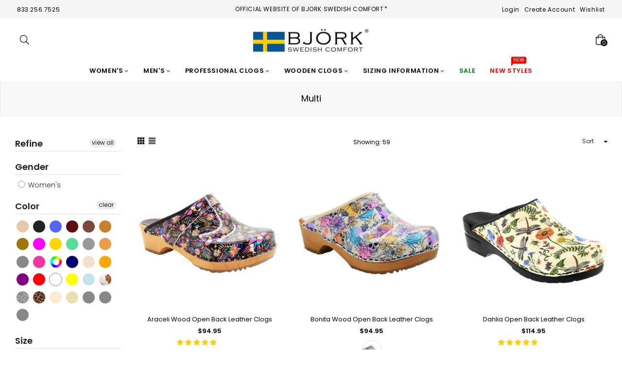

--- FILE ---
content_type: text/html; charset=utf-8
request_url: https://bjorkclogs.com/collections/color-multi
body_size: 49253
content:
<!doctype html>
<!--[if IE 9]> <html class="ie9 no-js" lang="en" > <![endif]-->
<!--[if (gt IE 9)|!(IE)]><!--> <html class="no-js" lang="en" > <!--<![endif]-->
<head>
  <meta charset="utf-8">
  <meta http-equiv="X-UA-Compatible" content="IE=edge,chrome=1">
  <meta name="viewport" content="width=device-width,initial-scale=1,maximum-scale=1,user-scalable=0">
  <meta name="theme-color" content="#006aa7">
  <link rel="canonical" href="https://bjorkclogs.com/collections/color-multi"><link rel="shortcut icon" href="//bjorkclogs.com/cdn/shop/files/favicon2_32x32.png?v=1613673013" type="image/png"><title>Multi
&ndash; BJORK Swedish Comfort</title><!-- /snippets/social-meta-tags.liquid --><meta property="og:site_name" content="BJORK Swedish Comfort">
<meta property="og:url" content="https://bjorkclogs.com/collections/color-multi">
<meta property="og:title" content="Multi">
<meta property="og:type" content="product.group">
<meta property="og:description" content="Home of the authentic BJORK Swedish Comfort clog, handmade in Europe">

<meta name="twitter:card" content="summary_large_image">
<meta name="twitter:title" content="Multi">
<meta name="twitter:description" content="Home of the authentic BJORK Swedish Comfort clog, handmade in Europe">
  
  <!-- main js -->
  <!--[if (lte IE 9) ]><script src="//bjorkclogs.com/cdn/shop/t/9/assets/match-media.min.js?v=22265819453975888031635783373" type="text/javascript"></script><![endif]-->
  <script src="//bjorkclogs.com/cdn/shop/t/9/assets/jquery.min.js?v=121482030648310525421635783369" type="text/javascript"></script>
  
  <!-- css -->
  <style type="text/css">.animated{animation-duration:1s;animation-fill-mode:both}.animated.infinite{animation-iteration-count:infinite}.animated.hinge{animation-duration:2s}.animated.flipOutX,.animated.flipOutY{animation-duration:.75s}@keyframes fadeIn{from{opacity:0}to{opacity:1}}.fadeIn{animation-name:fadeIn}@keyframes fadeInDown{from{opacity:0;transform:translate3d(0,-100%,0)}to{opacity:1;transform:none}}.fadeInDown{animation-name:fadeInDown}@keyframes fadeInLeft{from{opacity:0;transform:translate3d(-100%,0,0)}to{opacity:1;transform:none}}.fadeInLeft{animation-name:fadeInLeft}@keyframes fadeInRight{from{opacity:0;transform:translate3d(100%,0,0)}to{opacity:1;transform:none}}.fadeInRight{animation-name:fadeInRight}@keyframes fadeInUp{from{opacity:0;transform:translate3d(0,100%,0)}to{opacity:1;transform:none}}.fadeInUp{animation-name:fadeInUp}@keyframes fadeOut{from{opacity:1}to{opacity:0}}.fadeOut{animation-name:fadeOut}@keyframes fadeOutDown{from{opacity:1}to{opacity:0;transform:translate3d(0,100%,0)}}.fadeOutDown{animation-name:fadeOutDown}@keyframes fadeOutLeft{from{opacity:1}to{opacity:0;transform:translate3d(-100%,0,0)}}.fadeOutLeft{animation-name:fadeOutLeft}@keyframes fadeOutRight{from{opacity:1}to{opacity:0;transform:translate3d(100%,0,0)}}.fadeOutRight{animation-name:fadeOutRight}@keyframes fadeOutUp{from{opacity:1}to{opacity:0;transform:translate3d(0,-100%,0)}}.fadeOutUp{animation-name:fadeOutUp}.mfp-bg,.mfp-wrap{position:fixed;left:0;top:0}.ad,.mfp-container:before{display:inline-block;vertical-align:middle}.mfp-bg,.mfp-container,.mfp-wrap{height:100%;width:100%}.ad,.mfp-container:before,.mfp-content{vertical-align:middle}@font-face{font-family:Adorn-Icons;src:url("//bjorkclogs.com/cdn/shop/t/9/assets/adorn-icons.eot?v=23063108613656162711635783358?1t6f48");src:url("//bjorkclogs.com/cdn/shop/t/9/assets/adorn-icons.eot?v=23063108613656162711635783358?1t6f48#iefix") format('embedded-opentype'),url("//bjorkclogs.com/cdn/shop/t/9/assets/adorn-icons.ttf?v=137868978121780052871635783359?1t6f48") format('truetype'),url("//bjorkclogs.com/cdn/shop/t/9/assets/adorn-icons.woff?v=161036233917603097671635783360?1t6f48") format('woff'),url("//bjorkclogs.com/cdn/shop/t/9/assets/adorn-icons.svg?v=47067478834948831351635783358?1t6f48#Adorn-Icons") format('svg');font-weight:400;font-style:normal}.ad{font:normal normal normal 16px/1 adorn-icons;font-size:inherit;speak:none;text-transform:none;text-rendering:auto;-webkit-font-smoothing:antialiased;-moz-osx-font-smoothing:grayscale}.ad-sort:before{content:"\ea0a"}.ad-step-forward:before{content:"\ea11"}.ad-step-forward-r:before{content:"\eb33"}.ad-an-double-down:before{content:"\eb62"}.ad-an-double-left:before{content:"\eb63"}.ad-an-double-right:before{content:"\eb64"}.ad-an-double-up:before{content:"\eb65"}.ad-angle-down:before{content:"\e902"}.ad-angle-down-r:before{content:"\ea45"}.ad-angle-down-l:before{content:"\eb66"}.ad-angle-left:before{content:"\e903"}.ad-angle-left-r:before{content:"\ea46"}.ad-angle-left-l:before{content:"\eb67"}.ad-angle-right:before{content:"\e904"}.ad-angle-right-r:before{content:"\ea47"}.ad-angle-right-l:before{content:"\eb68"}.ad-angle-up:before{content:"\e905"}.ad-angle-up-r:before{content:"\ea48"}.ad-angle-up-l:before{content:"\eb69"}.ad-arrow-ac-down:before{content:"\e906"}.ad-arrow-acr-down:before{content:"\ea49"}.ad-arrow-ac-left:before{content:"\e907"}.ad-arrow-acr-left:before{content:"\ea4a"}.ad-arrow-ac-right:before{content:"\e908"}.ad-arrow-acr-right:before{content:"\ea4b"}.ad-arrow-ac-up:before{content:"\e909"}.ad-arrow-acr-up:before{content:"\ea4c"}.ad-arrow-alt-down:before{content:"\e90a"}.ad-arrow-ar-down:before{content:"\ea4d"}.ad-arrow-al-down:before{content:"\eb6e"}.ad-arrow-alt-left:before{content:"\e90f"}.ad-arrow-ar-left:before{content:"\ea4e"}.ad-arrow-al-left:before{content:"\eb6f"}.ad-arrow-alt-right:before{content:"\e910"}.ad-arrow-ar-right:before{content:"\ea4f"}.ad-arrow-al-right:before{content:"\eb70"}.ad-arrow-as-down:before{content:"\e911"}.ad-arrow-asr-down:before{content:"\ea50"}.ad-arrow-as-left:before{content:"\e912"}.ad-arrow-asr-left:before{content:"\ea51"}.ad-arrow-as-right:before{content:"\e913"}.ad-arrow-asr-right:before{content:"\ea52"}.ad-arrow-as-up:before{content:"\e914"}.ad-arrow-asr-up:before{content:"\ea53"}.ad-arrow-alt-to-left:before{content:"\e916"}.ad-arrow-alt-to-right:before{content:"\e917"}.ad-arrow-alt-up:before{content:"\e919"}.ad-arrow-ar-up:before{content:"\ea54"}.ad-arrow-al-up:before{content:"\eb72"}.ad-arrow-circle-down:before{content:"\e91a"}.ad-arrow-cir-down:before{content:"\ea55"}.ad-arrow-cil-down:before{content:"\eb73"}.ad-arrow-circle-left:before{content:"\e91b"}.ad-arrow-cir-left:before{content:"\ea56"}.ad-arrow-cil-left:before{content:"\eb74"}.ad-arrow-circle-right:before{content:"\e91c"}.ad-arrow-cir-right:before{content:"\ea57"}.ad-arrow-cil-right:before{content:"\eb75"}.ad-arrow-circle-up:before{content:"\e91d"}.ad-arrow-cir-up:before{content:"\ea58"}.ad-arrow-cil-up:before{content:"\eb76"}.ad-arw-down:before{content:"\ea59"}.ad-arrow-s-down:before{content:"\f063"}.ad-arw-left:before{content:"\ea5a"}.ad-arrow-s-left:before{content:"\f060"}.ad-arw-right:before{content:"\ea5b"}.ad-arrow-s-right:before{content:"\f061"}.ad-arrow-sq-down:before{content:"\e92a"}.ad-arrow-sql-down:before{content:"\eb79"}.ad-arrow-sq-left:before{content:"\e92b"}.ad-arrow-sql-left:before{content:"\eb7a"}.ad-arrow-sq-right:before{content:"\e92c"}.ad-arrow-sql-right:before{content:"\eb7b"}.ad-arrow-sq-up:before{content:"\e92d"}.ad-arrow-sql-up:before{content:"\eb7c"}.ad-arw-up:before{content:"\ea60"}.ad-arrow-s-up:before{content:"\f062"}.ad-arrows-alt-h:before{content:"\e927"}.ad-arrows-alt-v:before{content:"\e928"}.ad-arrows-alt:before{content:"\eb78"}.ad-arrows2:before{content:"\eb77"}.ad-caret-circle-down:before{content:"\e945"}.ad-caret-cir-down:before{content:"\ea71"}.ad-caret-circle-left:before{content:"\e946"}.ad-caret-cir-left:before{content:"\ea72"}.ad-caret-circle-right:before{content:"\e947"}.ad-caret-cir-right:before{content:"\ea73"}.ad-caret-circle-up:before{content:"\e948"}.ad-caret-cir-up:before{content:"\ea74"}.ad-caret-down:before{content:"\e949"}.ad-caret-r-down:before{content:"\ea75"}.ad-caret-l-down:before{content:"\eb85"}.ad-caret-left:before{content:"\e94a"}.ad-caret-r-left:before{content:"\ea76"}.ad-caret-l-left:before{content:"\eb86"}.ad-caret-right:before{content:"\e94b"}.ad-caret-r-right:before{content:"\ea77"}.ad-caret-l-right:before{content:"\eb87"}.ad-caret-sq-down:before{content:"\e94c"}.ad-caret-sqr-down:before{content:"\ea78"}.ad-caret-sq-left:before{content:"\e94d"}.ad-caret-sqr-left:before{content:"\ea79"}.ad-caret-sq-right:before{content:"\e94e"}.ad-caret-sqr-right:before{content:"\ea7a"}.ad-caret-sq-up:before{content:"\e94f"}.ad-caret-sqr-up:before{content:"\ea7b"}.ad-caret-up:before{content:"\e950"}.ad-caret-r-up:before{content:"\ea7c"}.ad-caret-l-up:before{content:"\eb88"}.ad-chevron-circle-down:before{content:"\e957"}.ad-chevron-cir-down:before{content:"\ea82"}.ad-chevron-cil-down:before{content:"\eb8e"}.ad-chevron-circle-left:before{content:"\e958"}.ad-chevron-cir-left:before{content:"\ea83"}.ad-chevron-cil-left:before{content:"\eb8f"}.ad-chevron-circle-right:before{content:"\e959"}.ad-chevron-cir-right:before{content:"\ea84"}.ad-chevron-cil-right:before{content:"\eb90"}.ad-chevron-circle-up:before{content:"\e95a"}.ad-chevron-cir-up:before{content:"\ea85"}.ad-chevron-cil-up:before{content:"\eb91"}.ad-ch-double-down:before{content:"\e95b"}.ad-ch-doublel-down:before{content:"\eb92"}.ad-ch-double-left:before{content:"\e95c"}.ad-ch-doublel-left:before{content:"\eb93"}.ad-ch-double-right:before{content:"\e95d"}.ad-ch-doublel-right:before{content:"\eb94"}.ad-ch-double-up:before{content:"\e95e"}.ad-ch-doublel-up:before{content:"\eb95"}.ad-chevron-down:before{content:"\e95f"}.ad-chevron-r-down:before{content:"\ea8a"}.ad-chevron-l-down:before{content:"\eb96"}.ad-chevron-left:before{content:"\e960"}.ad-chevron-r-left:before{content:"\ea8b"}.ad-chevron-l-left:before{content:"\eb97"}.ad-chevron-right:before{content:"\e961"}.ad-chevron-r-right:before{content:"\ea8c"}.ad-chevron-l-right:before{content:"\eb98"}.ad-chevron-square-down:before{content:"\e962"}.ad-chevron-sqr-down:before{content:"\ea8d"}.ad-chevron-sql-down:before{content:"\eb99"}.ad-chevron-square-left:before{content:"\e963"}.ad-chevron-sqr-left:before{content:"\ea8e"}.ad-chevron-sql-left:before{content:"\eb9a"}.ad-chevron-square-right:before{content:"\e964"}.ad-chevron-sqr-right:before{content:"\ea8f"}.ad-chevron-sql-right:before{content:"\eb9b"}.ad-chevron-square-up:before{content:"\e965"}.ad-chevron-sqr-up:before{content:"\ea90"}.ad-chevron-sql-up:before{content:"\eb9c"}.ad-chevron-up:before{content:"\e966"}.ad-chevron-r-up:before{content:"\ea91"}.ad-chevron-l-up:before{content:"\eb9d"}.ad-expand-arrows:before{content:"\e983"}.ad-expand-arrows-alt:before{content:"\e984"}.ad-expand-arwsr-alt:before{content:"\eab0"}.ad-expand-arwsl-alt:before{content:"\ebb1"}.ad-expand-r-arrows:before{content:"\eaaf"}.ad-expand-l-arrows:before{content:"\ebb0"}.ad-location-arrow:before{content:"\eacf"}.ad-long-arrow-down:before{content:"\e9b9"}.ad-long-arrow-left:before{content:"\e9ba"}.ad-long-arrow-right:before{content:"\e9bb"}.ad-long-arrow-up:before{content:"\e9bc"}.ad-telegram:before{content:"\ec30"}.ad-telegram-plane:before{content:"\ec31"}.ad-upload:before{content:"\ea33"}.ad-upload-r:before{content:"\eb51"}.ad-upload-l:before{content:"\ec1a"}.ad-window-restore:before{content:"\ea41"}.ad-window-restore-r:before{content:"\eb5e"}.ad-book:before{content:"\e93b"}.ad-book-r:before{content:"\ea6a"}.ad-briefcase:before{content:"\e93c"}.ad-briefcase-r:before{content:"\ea6b"}.ad-calculator:before{content:"\e940"}.ad-calculator-r:before{content:"\ea6e"}.ad-calculator-l:before{content:"\eb83"}.ad-calendar:before{content:"\f073"}.ad-columns:before{content:"\ea98"}.ad-copy:before{content:"\e970"}.ad-copy-l:before{content:"\eba5"}.ad-download:before{content:"\e976"}.ad-download-r:before{content:"\eaa6"}.ad-paper-r-plane:before{content:"\eaeb"}.ad-paper-l-plane:before{content:"\ebd7"}.ad-portrait-l:before{content:"\ebe4"}.ad-save:before{content:"\e9f4"}.ad-save-r:before{content:"\eb1b"}.ad-save-l:before{content:"\ebf2"}.ad-server:before{content:"\f233"}.ad-server-r:before{content:"\eb20"}.ad-server-l:before{content:"\ebf6"}.ad-id-badge:before{content:"\e9a2"}.ad-id-badge-r:before{content:"\eabc"}.ad-id-card:before{content:"\e9a3"}.ad-id-card-r:before{content:"\eabd"}.ad-id-card-l:before{content:"\ebbe"}.ad-image:before{content:"\e9a4"}.ad-image-r:before{content:"\eabe"}.ad-images-r:before{content:"\eabf"}.ad-inbox:before{content:"\e9a6"}.ad-inbox-in:before{content:"\e9a7"}.ad-inbox-in-r:before{content:"\eac0"}.ad-inbox-out:before{content:"\e9a8"}.ad-inbox-out-r:before{content:"\eac1"}.ad-tag:before{content:"\ea1e"}.ad-tags:before{content:"\ea1f"}.ad-tag-r:before{content:"\eb39"}.ad-tags-r:before{content:"\eb3a"}.ad-tag-l:before{content:"\ec08"}.ad-tags-l:before{content:"\ec09"}.ad-newspaper:before{content:"\eae4"}.ad-newspaper-r:before{content:"\ebd6"}.ad-clipboard:before,.ad-paste:before{content:"\f0ea"}.ad-address-book-o:before{content:"\f2ba"}.ad-address-book:before{content:"\e900"}.ad-address-card:before{content:"\e901"}.ad-address-book-r:before{content:"\ebbd"}.ad-folder:before{content:"\e999"}.ad-folder-open:before{content:"\e99a"}.ad-browser:before{content:"\ea6c"}.ad-folder-r:before{content:"\eab5"}.ad-folder-open-r:before{content:"\eab6"}.ad-folder-l:before{content:"\ebb7"}.ad-folder-open-l:before{content:"\ebb8"}.ad-file-text-o:before{content:"\f0f6"}.ad-copy-files-o:before{content:"\f0c5"}.ad-file-alt:before{content:"\e992"}.ad-file-check:before{content:"\e993"}.ad-file-code:before{content:"\e994"}.ad-file-pdf:before{content:"\e995"}.ad-file-ar:before{content:"\ebb5"}.ad-sliders-h-square:before{content:"\ea08"}.ad-sliders-hr-square:before{content:"\eb2d"}.ad-tuning:before{content:"\ec46"}.ad-ban:before{content:"\e938"}.ad-ban-r:before{content:"\ea65"}.ad-bars:before{content:"\e939"}.ad-bars-r:before{content:"\ea66"}.ad-bars-l:before{content:"\eb7f"}.ad-chain:before,.ad-link3:before{content:"\f0c1"}.ad-circle-notch:before{content:"\e968"}.ad-circle-notch-r:before{content:"\ea92"}.ad-clone:before{content:"\f24d"}.ad-cog:before,.ad-gear:before{content:"\f013"}.ad-cog-r:before{content:"\ea96"}.ad-cog-l:before{content:"\eba0"}.ad-cogs:before,.ad-gears:before{content:"\f085"}.ad-cogs-r:before{content:"\ea97"}.ad-cogs-l:before{content:"\eba1"}.ad-edit1:before{content:"\ec47"}.ad-edit:before{content:"\e977"}.ad-edit-l:before{content:"\eba9"}.ad-edit4:before,.ad-pencil-square-o:before{content:"\f044"}.ad-ellipsis-h:before{content:"\e978"}.ad-ellipsis-hl:before{content:"\eaa8"}.ad-ellipsis-h3:before{content:"\f141"}.ad-ellipsis-v:before{content:"\e979"}.ad-ellipsis-vl:before{content:"\eaa9"}.ad-ellipsis-v3:before{content:"\f142"}.ad-expand-alt:before{content:"\e982"}.ad-compress-alt:before{content:"\ea9c"}.ad-expand:before{content:"\e981"}.ad-expand-wide:before{content:"\e985"}.ad-external-link:before{content:"\e986"}.ad-external-link-square:before{content:"\e988"}.ad-link:before{content:"\e9b3"}.ad-link-r:before{content:"\eac9"}.ad-list:before{content:"\e9b4"}.ad-list-alt:before{content:"\e9b5"}.ad-list-alt-r:before{content:"\eacc"}.ad-list-ul:before{content:"\e9b6"}.ad-list-ulr:before{content:"\eace"}.ad-list-r:before{content:"\eacb"}.ad-list-l:before{content:"\ebc6"}.ad-list4:before{content:"\f03a"}.ad-minus:before{content:"\e9c7"}.ad-minus-circle:before{content:"\e9c8"}.ad-minus-circle-r:before{content:"\ead9"}.ad-minus-circle-l:before{content:"\ebd2"}.ad-minus-square:before{content:"\e9c9"}.ad-minus-square-r:before{content:"\eada"}.ad-minus-square-l:before{content:"\ebd3"}.ad-minus-r:before{content:"\ead8"}.ad-minus-l:before{content:"\ebd1"}.ad-pen-alt:before{content:"\eaf1"}.ad-pen-square:before{content:"\eaf4"}.ad-pen-square-l:before{content:"\ebdb"}.ad-pencil:before{content:"\eaf2"}.ad-pencil-alt:before{content:"\e9d1"}.ad-pencil-ar:before{content:"\eaf3"}.ad-pencil-al:before{content:"\ebda"}.ad-pencil-square:before{content:"\f14b"}.ad-pencil-l:before{content:"\ebd9"}.ad-plus:before{content:"\e9d6"}.ad-plus-circle:before{content:"\e9d7"}.ad-plus-cir:before{content:"\eafc"}.ad-plus-cil:before{content:"\ebe1"}.ad-plus-square:before{content:"\e9d8"}.ad-plus-sqr:before{content:"\eafd"}.ad-plus-sql:before{content:"\ebe2"}.ad-plus-r:before{content:"\eafb"}.ad-plus-l:before{content:"\ebe0"}.ad-power-off:before{content:"\e9dc"}.ad-power-off-r:before{content:"\eb02"}.ad-random:before{content:"\e9e4"}.ad-random-r:before{content:"\eb0c"}.ad-recycle:before{content:"\e9e5"}.ad-recycle-r:before{content:"\eb0d"}.ad-recycle-l:before{content:"\ebec"}.ad-redo:before{content:"\e9e6"}.ad-redo-alt:before{content:"\e9e7"}.ad-redo-ar:before{content:"\eb0f"}.ad-redo-r:before{content:"\eb0e"}.ad-redo-l:before{content:"\ebed"}.ad-refresh:before{content:"\f021"}.ad-repeat:before{content:"\e9e8"}.ad-repeat-alt:before{content:"\eb12"}.ad-repeat-r:before{content:"\eb11"}.ad-repeat3:before,.ad-rotate-right:before{content:"\f01e"}.ad-reply:before{content:"\e9ec"}.ad-reply-all:before{content:"\e9ed"}.ad-reply-all-r:before{content:"\eb14"}.ad-reply-r:before{content:"\eb13"}.ad-retweet:before{content:"\e9ee"}.ad-retweet-r:before{content:"\eb15"}.ad-retweet3:before{content:"\f079"}.ad-rotate-left:before,.ad-undo4:before{content:"\f0e2"}.ad-share:before{content:"\e9f9"}.ad-share-all:before{content:"\e9fa"}.ad-share-all-r:before{content:"\eb22"}.ad-share-square:before{content:"\e9fd"}.ad-share-sqr:before{content:"\eb25"}.ad-share-r:before{content:"\eb21"}.ad-sign-in-alt:before{content:"\ea05"}.ad-sign-in-ar:before{content:"\eb29"}.ad-sign-in-al:before{content:"\ebfb"}.ad-sign-out-alt:before{content:"\ea06"}.ad-sign-out-ar:before{content:"\eb2a"}.ad-sign-out-al:before{content:"\ebfc"}.ad-sitemap-r:before{content:"\eb2b"}.ad-sitemap-l:before{content:"\ebfd"}.ad-sliders:before{content:"\f1de"}.ad-sliders-h:before{content:"\eb2c"}.ad-sliders-hr:before{content:"\ebfe"}.ad-sliders-v:before{content:"\eb2e"}.ad-sliders-v-square:before{content:"\ea09"}.ad-sliders-v-sqr:before{content:"\eb2f"}.ad-sliders-vr:before{content:"\ebff"}.ad-sort-amount-down:before{content:"\ea0b"}.ad-sort-amount-up:before{content:"\ea0c"}.ad-spinner:before{content:"\ea0d"}.ad-spinner-r:before{content:"\eb30"}.ad-spinner-l:before{content:"\ec00"}.ad-spinner4:before{content:"\f110"}.ad-sync:before{content:"\ea18"}.ad-sync-ar:before{content:"\eb34"}.ad-table:before{content:"\ea1a"}.ad-table-r:before{content:"\eb35"}.ad-table3:before{content:"\f0ce"}.ad-th:before{content:"\ea20"}.ad-th-large:before{content:"\ea21"}.ad-th-large-r:before{content:"\eb3d"}.ad-th-large-l:before{content:"\ec0b"}.ad-th-list:before{content:"\ea22"}.ad-th-list-r:before{content:"\eb3e"}.ad-th-list-l:before{content:"\ec0c"}.ad-th-r:before{content:"\eb3c"}.ad-th-l:before{content:"\ec0a"}.ad-times:before{content:"\ea25"}.ad-times-circle:before{content:"\ea26"}.ad-times-cir:before{content:"\eb42"}.ad-times-cil:before{content:"\ec10"}.ad-times-square:before{content:"\ea27"}.ad-times-sqr:before{content:"\eb43"}.ad-times-sql:before{content:"\ec11"}.ad-times-r:before{content:"\eb41"}.ad-times-l:before{content:"\ec0f"}.ad-toggle-off:before{content:"\ea28"}.ad-toggle-offr:before{content:"\eb44"}.ad-toggle-on:before{content:"\ea29"}.ad-toggle-onr:before{content:"\eb45"}.ad-trash-alt:before{content:"\ea2b"}.ad-trash-ar:before{content:"\eb46"}.ad-trash-al:before{content:"\ec14"}.ad-undo:before{content:"\ea2f"}.ad-undo-alt:before{content:"\ea30"}.ad-undo-r:before{content:"\eb4a"}.ad-undo-l:before{content:"\ec16"}.ad-window-close:before{content:"\ea40"}.ad-window-close-r:before{content:"\eb5d"}.ad-wrench:before{content:"\ea43"}.ad-wrench-r:before{content:"\ec21"}.ad-exclamation:before{content:"\e97d"}.ad-exclamation-circle:before{content:"\e97e"}.ad-exclamation-cir:before{content:"\eaac"}.ad-exclamation-cil:before{content:"\ebad"}.ad-exclamation-square:before{content:"\e97f"}.ad-exclamation-sqr:before{content:"\eaad"}.ad-exclamation-sql:before{content:"\ebae"}.ad-exclamation-triangle:before{content:"\e980"}.ad-exclamation-tr:before{content:"\eaae"}.ad-exclamation-tl:before{content:"\ebaf"}.ad-exclamation-r:before{content:"\ebac"}.ad-info:before{content:"\e9ac"}.ad-info-circle:before{content:"\e9ad"}.ad-info-cir:before{content:"\eac3"}.ad-info-cil:before{content:"\ebc0"}.ad-info-square:before{content:"\e9ae"}.ad-info-sqr:before{content:"\eac4"}.ad-info-sql:before{content:"\ebc1"}.ad-info-r:before{content:"\eac2"}.ad-info-l:before{content:"\ebbf"}.ad-question:before{content:"\e9df"}.ad-question-circle:before{content:"\e9e0"}.ad-question-cir:before{content:"\eb07"}.ad-question-cil:before{content:"\ebe8"}.ad-question-square:before{content:"\e9e1"}.ad-question-sqr:before{content:"\eb08"}.ad-question-sql:before{content:"\ebe9"}.ad-question-r:before{content:"\eb06"}.ad-question-l:before{content:"\ebe7"}.ad-quote-left:before{content:"\e9e2"}.ad-quote-r-left:before{content:"\eb0a"}.ad-quote-l-left:before{content:"\ebea"}.ad-quote-right:before{content:"\e9e3"}.ad-quote-r-right:before{content:"\eb0b"}.ad-quote-l-right:before{content:"\ebeb"}.ad-amazon:before{content:"\e90e"}.ad-android:before{content:"\e918"}.ad-apple:before{content:"\e922"}.ad-bar-chart-o:before,.ad-bar-chart:before{content:"\f080"}.ad-bell-o:before{content:"\f0a2"}.ad-bell2:before{content:"\eb80"}.ad-birthday-cake:before{content:"\e93a"}.ad-birthday-cake-r:before{content:"\ea69"}.ad-bug:before{content:"\e93d"}.ad-vh-bus:before{content:"\e93f"}.ad-vh-bus-r:before{content:"\ea6d"}.ad-vh-bus-l:before{content:"\eb82"}.ad-certificate:before{content:"\e953"}.ad-child:before{content:"\e967"}.ad-clock:before{content:"\ea93"}.ad-clock-r:before{content:"\eb9e"}.ad-code:before{content:"\e96a"}.ad-code-r:before{content:"\ea95"}.ad-comment:before{content:"\e96d"}.ad-comment-alt:before{content:"\e96e"}.ad-comment-ar:before{content:"\ea9a"}.ad-comment-al:before{content:"\eba3"}.ad-comment-r:before{content:"\ea99"}.ad-comment-l:before{content:"\eba2"}.ad-comments:before{content:"\e96f"}.ad-comments-o:before{content:"\f0e6"}.ad-comments-r:before{content:"\ea9b"}.ad-comments-l:before{content:"\eba4"}.ad-css3-alt:before{content:"\eab4"}.ad-dashboard:before,.ad-tachometer:before{content:"\f0e4"}.ad-database:before{content:"\eaa2"}.ad-desktop:before{content:"\eaa3"}.ad-desktop-alt:before{content:"\e974"}.ad-desktop-ar:before{content:"\eaa4"}.ad-envelope:before{content:"\e97a"}.ad-envelope-square:before{content:"\e97b"}.ad-envelope-r:before{content:"\eaaa"}.ad-envelope-l:before{content:"\ebaa"}.ad-envelope1:before{content:"\ec48"}.ad-expeditedssl:before{content:"\eaec"}.ad-eye:before{content:"\e98a"}.ad-eye-slash:before{content:"\e98b"}.ad-eye-slash2:before{content:"\f070"}.ad-eye-slash-l:before{content:"\ebb3"}.ad-eye-r:before{content:"\eab1"}.ad-eye-l:before{content:"\ebb2"}.ad-female:before{content:"\e98f"}.ad-filter:before{content:"\e996"}.ad-filter-r:before{content:"\eab3"}.ad-filter-l:before{content:"\ebb6"}.ad-flag:before{content:"\f024"}.ad-flag-o:before{content:"\f11d"}.ad-gift:before{content:"\e99c"}.ad-gift-r:before{content:"\eab7"}.ad-gift-l:before{content:"\ebb9"}.ad-handshake:before{content:"\e99e"}.ad-handshake-o:before{content:"\f2b5"}.ad-handshake-l:before{content:"\ebba"}.ad-heart:before{content:"\e99f"}.ad-heart-r:before{content:"\eaba"}.ad-heart-l:before{content:"\ebbb"}.ad-history:before{content:"\e9a0"}.ad-home:before{content:"\e9a1"}.ad-home-r:before{content:"\eabb"}.ad-home-l:before{content:"\ebbc"}.ad-html5:before{content:"\ebcc"}.ad-key:before{content:"\e9af"}.ad-key-r:before{content:"\eac5"}.ad-key-l:before{content:"\ebc2"}.ad-language:before{content:"\e9b1"}.ad-language2:before{content:"\f1ab"}.ad-laptop:before{content:"\e9b2"}.ad-laptop-r:before{content:"\ebc3"}.ad-life-ring:before{content:"\eac7"}.ad-lightbulb:before{content:"\eac8"}.ad-lightbulb-r:before{content:"\ebc4"}.ad-location:before{content:"\ec49"}.ad-lock:before{content:"\ead0"}.ad-lock-alt:before{content:"\e9b7"}.ad-lock-ar:before{content:"\ead1"}.ad-lock-al:before{content:"\ebc7"}.ad-lock-open:before{content:"\ead2"}.ad-lock-open-alt:before{content:"\e9b8"}.ad-lock-open-ar:before{content:"\ead3"}.ad-lock-open-al:before{content:"\ebc8"}.ad-map-marker-alt:before{content:"\e9c2"}.ad-map-marker-ar:before{content:"\ead5"}.ad-map-marker-al:before{content:"\ebcd"}.ad-map-signs:before{content:"\e9c4"}.ad-map-signs-r:before{content:"\ead7"}.ad-map-signs-l:before{content:"\ebd0"}.ad-medapps:before{content:"\ec04"}.ad-microsoft:before{content:"\ec12"}.ad-mobile:before{content:"\e9ca"}.ad-mobile-alt:before{content:"\e9cb"}.ad-mobile-ar:before{content:"\eadb"}.ad-mobile-android:before{content:"\e9cc"}.ad-mobile-android-alt:before{content:"\e9cd"}.ad-mobile-android-ar:before{content:"\eadc"}.ad-neuter:before{content:"\e9ce"}.ad-neuter-r:before{content:"\eae3"}.ad-neuter-l:before{content:"\ebcf"}.ad-pennant:before{content:"\e9d2"}.ad-qrcode:before{content:"\e9de"}.ad-qrcode2:before{content:"\eb05"}.ad-react:before{content:"\ec26"}.ad-shield:before{content:"\f132"}.ad-shield-alt:before{content:"\e9ff"}.ad-shield-check:before{content:"\ea00"}.ad-shield-check-r:before{content:"\e921"}.ad-signal:before{content:"\ea04"}.ad-search-sistrix:before{content:"\ec28"}.ad-sitemap:before{content:"\ea07"}.ad-slideshare:before{content:"\ec2a"}.ad-star:before{content:"\f005"}.ad-star-half-empty:before,.ad-star-half-full:before,.ad-star-half-o:before{content:"\f123"}.ad-star-o:before{content:"\f006"}.ad-suitcase:before{content:"\ea16"}.ad-sun:before{content:"\ea17"}.ad-tablet-alt:before{content:"\ea1b"}.ad-tablet-ar:before{content:"\eb36"}.ad-tablet-android-alt:before{content:"\ea1c"}.ad-tablet-android-ar:before{content:"\eb37"}.ad-tachometer-alt:before{content:"\ea1d"}.ad-tachometer-ar:before{content:"\eb38"}.ad-tachometer-al:before{content:"\ec07"}.ad-thumbs-down:before{content:"\ea23"}.ad-thumbs-down-r:before{content:"\eb3f"}.ad-thumbs-down-l:before{content:"\ec0d"}.ad-thumbs-up:before{content:"\ea24"}.ad-thumbs-up-r:before{content:"\eb40"}.ad-thumbs-up-l:before{content:"\ec0e"}.ad-trophy:before{content:"\f091"}.ad-trophy-alt:before{content:"\ea2d"}.ad-trophy-ar:before{content:"\eb48"}.ad-truck:before{content:"\ea2e"}.ad-truck-front:before{content:"\e90c"}.ad-truck-line:before{content:"\e90d"}.ad-truck-r:before{content:"\eb49"}.ad-truck-l:before{content:"\ec15"}.ad-unlock:before{content:"\ea31"}.ad-unlock-alt:before{content:"\ea32"}.ad-unlock-ar:before{content:"\eb50"}.ad-unlock-al:before{content:"\ec19"}.ad-unlock-r:before{content:"\eb4f"}.ad-unlock-l:before{content:"\ec18"}.ad-wifi:before{content:"\ea3f"}.ad-wifi-r:before{content:"\eb5c"}.ad-wifi3:before{content:"\f1eb"}.ad-group:before,.ad-users4:before{content:"\f0c0"}.ad-user-circle-o:before{content:"\f2be"}.ad-user:before{content:"\ea36"}.ad-user-alt:before{content:"\ea37"}.ad-user-circle:before{content:"\ea38"}.ad-user-plus:before{content:"\ea39"}.ad-users:before{content:"\ea3a"}.ad-user-r:before{content:"\eb54"}.ad-user-ar:before{content:"\eb55"}.ad-user-cir:before{content:"\eb56"}.ad-user-plus-r:before{content:"\eb58"}.ad-users-r:before{content:"\eb59"}.ad-user-times2:before{content:"\eb5a"}.ad-user-l:before{content:"\ec1b"}.ad-user-al:before{content:"\ec1c"}.ad-user-cil:before{content:"\ec1d"}.ad-users-l:before{content:"\ec1e"}.ad-bag4:before{content:"\f290"}.ad-basket4:before{content:"\f291"}.ad-cart-2-s:before{content:"\ec41"}.ad-cart-1-l:before{content:"\ec43"}.ad-shopping-cart4:before{content:"\ec45"}.ad-cart-arrow-down:before{content:"\e951"}.ad-cart-plus:before{content:"\e952"}.ad-bag:before{content:"\ea01"}.ad-basket:before{content:"\ea02"}.ad-cart-s:before{content:"\ea03"}.ad-cart-arrow-down-r:before{content:"\ea7d"}.ad-cart-plus-r:before{content:"\ea7e"}.ad-bag-r:before{content:"\eb26"}.ad-basket-r:before{content:"\eb27"}.ad-cart-r:before{content:"\eb28"}.ad-bag-l:before{content:"\ebf8"}.ad-basket-l:before{content:"\ebf9"}.ad-cart-l:before{content:"\ebfa"}.ad-camera-alt:before{content:"\e942"}.ad-camera-retro:before{content:"\e943"}.ad-camera-ar:before{content:"\ea70"}.ad-camera-al:before{content:"\eb84"}.ad-check-square-o:before{content:"\f046"}.ad-check-badge:before{content:"\e937"}.ad-check:before{content:"\e954"}.ad-check-circle:before{content:"\e955"}.ad-check-square:before{content:"\e956"}.ad-check-badge-r:before{content:"\ea64"}.ad-check-r:before{content:"\ea7f"}.ad-check-cir:before{content:"\ea80"}.ad-check-sqr:before{content:"\ea81"}.ad-check-cil:before{content:"\eb8c"}.ad-check-sql:before{content:"\eb8d"}.ad-search-s:before{content:"\ec44"}.ad-search-glass:before{content:"\ec4a"}.ad-search7:before{content:"\ec4b"}.ad-search:before{content:"\e9f5"}.ad-search-r:before{content:"\eb1d"}.ad-search-minus-r:before{content:"\eb1e"}.ad-search-plus-r:before{content:"\eb1f"}.ad-search-l:before{content:"\ebf3"}.ad-search-minus-l:before{content:"\ebf4"}.ad-search-plus-l:before{content:"\ebf5"}.ad-phone-tel:before{content:"\e920"}.ad-phone-call-r:before{content:"\e91e"}.ad-phone-call-l:before{content:"\e91f"}.ad-phone-old:before{content:"\e90b"}.ad-phone-s:before{content:"\e9d3"}.ad-phone-square:before{content:"\e9d4"}.ad-phone-volume:before{content:"\e9d5"}.ad-phone-r:before{content:"\eaf5"}.ad-phone-sqr:before{content:"\eaf6"}.ad-phone-l:before{content:"\ebdc"}.ad-phone-sql:before{content:"\ebdd"}.ad-phone:before{content:"\f095"}.ad-phone-square4:before{content:"\f098"}.ad-microphone:before{content:"\e9c5"}.ad-microphone-alt:before{content:"\e9c6"}.ad-bullhorn:before{content:"\f0a1"}.ad-mobile2:before{content:"\f10b"}.ad-fax:before{content:"\e98e"}.ad-fax-r:before{content:"\ebb4"}.ad-print:before{content:"\f02f"}.ad-print-r:before{content:"\eb03"}.ad-print-l:before{content:"\ebe6"}.ad-ruble-sign:before{content:"\e9f2"}.ad-ruble-sign-r:before{content:"\eb19"}.ad-ruble-sign-l:before{content:"\ebf0"}.ad-dollar-sign:before{content:"\e975"}.ad-dollar-sign-r:before{content:"\eaa5"}.ad-dollar-sign-l:before{content:"\eba8"}.ad-aws:before{content:"\e96b"}.ad-btc:before{content:"\e9ea"}.ad-amazon-pay:before{content:"\e915"}.ad-apple-pay:before{content:"\e92f"}.ad-bitcoin:before{content:"\e991"}.ad-cc:before{content:"\f20a"}.ad-cc-amazon-pay:before{content:"\e9ef"}.ad-cc-amex:before{content:"\e9f8"}.ad-cc-apple-pay:before{content:"\ea0e"}.ad-cc-diners-club:before{content:"\ea0f"}.ad-cc-discover:before{content:"\ea19"}.ad-cc-jcb:before{content:"\ea2a"}.ad-cc-mastercard:before{content:"\ea2c"}.ad-cc-paypal:before{content:"\ea3e"}.ad-cc-stripe:before{content:"\ea42"}.ad-cc-visa:before{content:"\ea67"}.ad-credit-card:before{content:"\e972"}.ad-credit-card-blank:before{content:"\eaa0"}.ad-credit-card-front:before{content:"\e973"}.ad-credit-card-front-r:before{content:"\eaa1"}.ad-credit-card-r:before{content:"\ea9f"}.ad-credit-card-l:before{content:"\eba7"}.ad-euro-sign:before{content:"\e97c"}.ad-euro-sign-r:before{content:"\eaab"}.ad-euro-sign-l:before{content:"\ebab"}.ad-money-bill:before{content:"\eadd"}.ad-money-bill-alt:before{content:"\eade"}.ad-money-bill-ar:before{content:"\ebd5"}.ad-money-bill-r:before{content:"\ebd4"}.ad-paypal:before{content:"\ec20"}.ad-pound-sign:before{content:"\e9db"}.ad-pound-sign-r:before{content:"\eb01"}.ad-pound-sign-l:before{content:"\ebe5"}.ad-rupee-sign:before{content:"\e9f3"}.ad-rupee-sign-r:before{content:"\eb1a"}.ad-rupee-sign-l:before{content:"\ebf1"}.ad-stripe:before{content:"\ec2f"}.ad-yen-sign:before{content:"\ea44"}.ad-yen-sign-r:before{content:"\eb61"}.ad-yen-sign-l:before{content:"\ec22"}.ad-viber:before{content:"\ec38"}.ad-globe:before{content:"\eab8"}.ad-rss:before{content:"\e9f0"}.ad-rss-square:before{content:"\e9f1"}.ad-rss-sqr:before{content:"\eb18"}.ad-rss-sql:before{content:"\ebef"}.ad-rss-r:before{content:"\eb17"}.ad-safari:before{content:"\ec27"}.ad-share-alt:before{content:"\e9fb"}.ad-share-alt-square:before{content:"\e9fc"}.ad-share-ar-square:before{content:"\eb24"}.ad-share-al-square:before{content:"\ebf7"}.ad-share-ar:before{content:"\eb23"}.ad-spotify:before{content:"\ec2e"}.ad-tripadvisor:before{content:"\ec32"}.ad-whatsapp:before{content:"\ec3d"}.ad-whatsapp-square:before{content:"\ec3e"}.ad-flickr:before{content:"\eb4e"}.ad-flipboard:before{content:"\eb57"}.ad-skype:before{content:"\ec29"}.ad-codepen:before{content:"\ea68"}.ad-behance:before{content:"\e96c"}.ad-behance-square:before{content:"\e990"}.ad-blogger:before{content:"\e997"}.ad-blogger-b:before{content:"\e998"}.ad-delicious:before{content:"\eab9"}.ad-deviantart:before{content:"\eac6"}.ad-digg:before{content:"\eacd"}.ad-dribbble:before{content:"\ead4"}.ad-dribbble-square:before{content:"\eae5"}.ad-dropbox:before{content:"\eae6"}.ad-facebook:before{content:"\eaed"}.ad-facebook-f:before{content:"\eafa"}.ad-facebook-messenger:before{content:"\eb31"}.ad-facebook-square:before{content:"\eb47"}.ad-google:before{content:"\eb8a"}.ad-google-drive:before{content:"\eb8b"}.ad-google-play:before{content:"\eba6"}.ad-google-plus:before{content:"\ebc5"}.ad-google-plus-g:before{content:"\ebc9"}.ad-google-plus-square:before{content:"\ebca"}.ad-google-wallet:before{content:"\ebcb"}.ad-instagram:before{content:"\ec01"}.ad-linkedin:before{content:"\ec02"}.ad-linkedin-in:before{content:"\ec03"}.ad-linkedin-square:before{content:"\f08c"}.ad-pinterest:before{content:"\ec23"}.ad-pinterest-p:before{content:"\ec24"}.ad-pinterest-square:before{content:"\ec25"}.ad-snapchat:before{content:"\ec2b"}.ad-snapchat-ghost:before{content:"\ec2c"}.ad-snapchat-square:before{content:"\ec2d"}.ad-tumblr:before{content:"\ec33"}.ad-tumblr-square:before{content:"\ec34"}.ad-twitter:before{content:"\ec36"}.ad-twitter-square:before{content:"\ec37"}.ad-vimeo:before{content:"\ec39"}.ad-vimeo-square:before{content:"\ec3a"}.ad-vimeo-v:before{content:"\ec3b"}.ad-youtube:before{content:"\ec3f"}.ad-youtube-square:before{content:"\ec40"}.ad-youtube-square2:before{content:"\f166"}.ad-youtube2:before{content:"\f167"}.ad-forward:before{content:"\e99b"}.ad-backward:before{content:"\e936"}.ad-backward-r:before{content:"\ea63"}.ad-backward-l:before{content:"\eb7e"}.ad-fast-backward:before{content:"\e98c"}.ad-fast-forward:before{content:"\e98d"}.ad-pause:before{content:"\eaee"}.ad-pause-circle:before{content:"\eaef"}.ad-pause-cil:before{content:"\ebd8"}.ad-play:before{content:"\eaf8"}.ad-play-circle:before{content:"\eaf9"}.ad-play-cir:before{content:"\ebdf"}.ad-play-r:before{content:"\ebde"}.ad-podcast:before{content:"\e9d9"}.ad-podcast-r:before{content:"\eafe"}.ad-podcast-l:before{content:"\ebe3"}.ad-step-backward:before{content:"\ea10"}.ad-step-backward-r:before{content:"\eb32"}.ad-stop:before{content:"\ea12"}.ad-stop-circle:before{content:"\ea13"}.ad-video:before{content:"\ea3c"}.ad-video-r:before{content:"\eb5b"}.mfp-arrow:after,.mfp-arrow:before,.mfp-container:before,.mfp-figure:after{content:''}.mfp-bg{z-index:1042;overflow:hidden;background:#0b0b0b;opacity:.8}.mfp-wrap{z-index:1043;outline:0!important;-webkit-backface-visibility:hidden}.mfp-container{text-align:center;position:absolute;left:0;top:0;padding:0 8px;box-sizing:border-box}.mfp-container:before{height:100%}.mfp-align-top .mfp-container:before{display:none}.mfp-content{position:relative;display:inline-block;margin:0 auto;text-align:left;z-index:1045}.mfp-ajax-holder .mfp-content,.mfp-inline-holder .mfp-content{width:100%;cursor:auto}.mfp-ajax-cur{cursor:progress}.mfp-zoom-out-cur,.mfp-zoom-out-cur .mfp-image-holder .mfp-close{cursor:-moz-zoom-out;cursor:-webkit-zoom-out;cursor:zoom-out}.mfp-zoom{cursor:pointer;cursor:-webkit-zoom-in;cursor:-moz-zoom-in;cursor:zoom-in}.mfp-auto-cursor .mfp-content{cursor:auto}.mfp-arrow,.mfp-close,.mfp-counter,.mfp-preloader{-webkit-user-select:none;-moz-user-select:none;user-select:none}.mfp-loading.mfp-figure{display:none}.mfp-hide{display:none!important}.mfp-preloader{color:#CCC;position:absolute;top:50%;width:auto;text-align:center;margin-top:-.8em;left:8px;right:8px;z-index:1044}.mfp-preloader a{color:#CCC}.mfp-close,.mfp-preloader a:hover{color:#FFF}.mfp-s-error .mfp-content,.mfp-s-ready .mfp-preloader{display:none}button.mfp-arrow,button.mfp-close{overflow:visible;cursor:pointer;background:0 0;border:0;-webkit-appearance:none;display:block;outline:0;padding:0;z-index:1046;box-shadow:none;touch-action:manipulation}.mfp-figure:after,.mfp-iframe-scaler iframe{box-shadow:0 0 8px rgba(0,0,0,.6);position:absolute;left:0}button::-moz-focus-inner{padding:0;border:0}.mfp-close{width:44px;height:44px;line-height:44px;position:absolute;right:0;top:0;text-decoration:none;text-align:center;opacity:.65;padding:0 0 18px 10px;font-style:normal;font-size:28px;font-family:Arial,Baskerville,monospace}.mfp-close:focus,.mfp-close:hover{opacity:1}.mfp-close:active{top:1px}.mfp-close-btn-in .mfp-close{color:#333}.mfp-iframe-holder .mfp-close,.mfp-image-holder .mfp-close{color:#FFF;right:-6px;text-align:right;padding-right:6px;width:100%}.mfp-counter{position:absolute;top:0;right:0;color:#CCC;font-size:12px;line-height:18px;white-space:nowrap}.mfp-figure,img.mfp-img{line-height:0}.mfp-arrow{position:absolute;opacity:.65;margin:-55px 0 0;top:50%;padding:0;width:90px;height:110px;-webkit-tap-highlight-color:transparent}.mfp-arrow:active{margin-top:-54px}.mfp-arrow:focus,.mfp-arrow:hover{opacity:1}.mfp-arrow:after,.mfp-arrow:before{display:block;width:0;height:0;position:absolute;left:0;top:0;margin-top:35px;margin-left:35px;border:inset transparent}.mfp-arrow:after{border-top-width:13px;border-bottom-width:13px;top:8px}.mfp-arrow:before{border-top-width:21px;border-bottom-width:21px;opacity:.7}.mfp-arrow-left{left:0}.mfp-arrow-left:after{border-right:17px solid #FFF;margin-left:31px}.mfp-arrow-left:before{margin-left:25px;border-right:27px solid #3F3F3F}.mfp-arrow-right{right:0}.mfp-arrow-right:after{border-left:17px solid #FFF;margin-left:39px}.mfp-arrow-right:before{border-left:27px solid #3F3F3F}.mfp-iframe-holder{padding-top:40px;padding-bottom:40px}.mfp-iframe-holder .mfp-content{line-height:0;width:100%;max-width:900px}.mfp-image-holder .mfp-content,img.mfp-img{max-width:100%}.mfp-iframe-holder .mfp-close{top:-40px}.mfp-iframe-scaler{width:100%;height:0;overflow:hidden;padding-top:56.25%}.mfp-iframe-scaler iframe{display:block;top:0;width:100%;height:100%;background:#000}.mfp-figure:after,img.mfp-img{width:auto;height:auto;display:block}img.mfp-img{box-sizing:border-box;padding:40px 0;margin:0 auto}.mfp-figure:after{top:40px;bottom:40px;right:0;z-index:-1;background:#444}.mfp-figure small{color:#BDBDBD;display:block;font-size:12px;line-height:14px}.mfp-figure figure{margin:0}.mfp-bottom-bar{margin-top:-36px;position:absolute;top:100%;left:0;width:100%;cursor:auto}.mfp-title{text-align:left;line-height:18px;color:#F3F3F3;word-wrap:break-word;padding-right:36px}.mfp-gallery .mfp-image-holder .mfp-figure{cursor:pointer}@media screen and (max-width:800px) and (orientation:landscape),screen and (max-height:300px){.mfp-img-mobile .mfp-image-holder{padding-left:0;padding-right:0}.mfp-img-mobile img.mfp-img{padding:0}.mfp-img-mobile .mfp-figure:after{top:0;bottom:0}.mfp-img-mobile .mfp-figure small{display:inline;margin-left:5px}.mfp-img-mobile .mfp-bottom-bar{background:rgba(0,0,0,.6);bottom:0;margin:0;top:auto;padding:3px 5px;position:fixed;box-sizing:border-box}.mfp-img-mobile .mfp-bottom-bar:empty{padding:0}.mfp-img-mobile .mfp-counter{right:5px;top:3px}.mfp-img-mobile .mfp-close{top:0;right:0;width:35px;height:35px;line-height:35px;background:rgba(0,0,0,.6);position:fixed;text-align:center;padding:0}}@media all and (max-width:900px){.mfp-arrow{-webkit-transform:scale(.75);transform:scale(.75)}.mfp-arrow-left{-webkit-transform-origin:0;transform-origin:0}.mfp-arrow-right{-webkit-transform-origin:100%;transform-origin:100%}.mfp-container{padding-left:6px;padding-right:6px}}</style>
  <link href="//bjorkclogs.com/cdn/shop/t/9/assets/theme.scss.css?v=9474744135160959301769101129" rel="stylesheet" type="text/css" media="all" />

  <!--[if (gt IE 9)|!(IE)]><!--><script src="//bjorkclogs.com/cdn/shopifycloud/storefront/assets/themes_support/api.jquery-7ab1a3a4.js" defer="defer"></script><!--<![endif]-->
  <!--[if lte IE 9]><script src="//bjorkclogs.com/cdn/shopifycloud/storefront/assets/themes_support/api.jquery-7ab1a3a4.js"></script><![endif]-->
  
  <script>
    var theme = {
      strings: {
        addToCart: "Add to cart",
        soldOut: "Sold out",
        unavailable: "Unavailable",
        showMore: "Show More",
        showLess: "Show Less"
      },
      moneyFormat: "\u003cspan class=money\u003e${{amount}}\u003c\/span\u003e"
    }
	theme.rtl = false;
    theme.mlcurrency = false;
    theme.ajax_cart = true;
    theme.fixedHeader = true;
    theme.animation = true;
    theme.animationMobile = true;
    theme.allresult = "View All Results";
      
    document.documentElement.className = document.documentElement.className.replace('no-js', 'js');
  </script><!--[if (gt IE 9)|!(IE)]><!--><script src="//bjorkclogs.com/cdn/shop/t/9/assets/lazysizes.js?v=68441465964607740661635783371" async="async"></script><!--<![endif]-->
  <!--[if lte IE 9]><script src="//bjorkclogs.com/cdn/shop/t/9/assets/lazysizes.js?v=68441465964607740661635783371"></script><![endif]-->
  <!--[if (gt IE 9)|!(IE)]><!--><script src="//bjorkclogs.com/cdn/shop/t/9/assets/vendor.js?v=70331835650632400851635783383" defer="defer"></script><!--<![endif]-->
  <!--[if lte IE 9]><script src="//bjorkclogs.com/cdn/shop/t/9/assets/vendor.js?v=70331835650632400851635783383"></script><![endif]-->
  <!--[if (gt IE 9)|!(IE)]><!--><script src="//bjorkclogs.com/cdn/shop/t/9/assets/theme.js?v=1924459720944753201635783382" defer="defer"></script><!--<![endif]-->
  <!--[if lte IE 9]><script src="//bjorkclogs.com/cdn/shop/t/9/assets/theme.js?v=1924459720944753201635783382"></script><![endif]-->
  
  <script>window.performance && window.performance.mark && window.performance.mark('shopify.content_for_header.start');</script><meta name="google-site-verification" content="tDFpsCPtMA0e-YYpLGTcALrvuKDffKldp7hPyWqa7CQ">
<meta name="google-site-verification" content="wfnqxtSGXtbKsf_Q-7d-F-W9eAcvm5PU5Gw5kKplmAo">
<meta name="facebook-domain-verification" content="n1eayix97eymskuykf7d6mdp4vhyx9">
<meta id="shopify-digital-wallet" name="shopify-digital-wallet" content="/5592875078/digital_wallets/dialog">
<meta name="shopify-checkout-api-token" content="beb4519d07c3daa977f5800767ea20f3">
<meta id="in-context-paypal-metadata" data-shop-id="5592875078" data-venmo-supported="false" data-environment="production" data-locale="en_US" data-paypal-v4="true" data-currency="USD">
<link rel="alternate" type="application/atom+xml" title="Feed" href="/collections/color-multi.atom" />
<link rel="next" href="/collections/color-multi?page=2">
<link rel="alternate" type="application/json+oembed" href="https://bjorkclogs.com/collections/color-multi.oembed">
<script async="async" src="/checkouts/internal/preloads.js?locale=en-US"></script>
<link rel="preconnect" href="https://shop.app" crossorigin="anonymous">
<script async="async" src="https://shop.app/checkouts/internal/preloads.js?locale=en-US&shop_id=5592875078" crossorigin="anonymous"></script>
<script id="apple-pay-shop-capabilities" type="application/json">{"shopId":5592875078,"countryCode":"US","currencyCode":"USD","merchantCapabilities":["supports3DS"],"merchantId":"gid:\/\/shopify\/Shop\/5592875078","merchantName":"BJORK Swedish Comfort","requiredBillingContactFields":["postalAddress","email"],"requiredShippingContactFields":["postalAddress","email"],"shippingType":"shipping","supportedNetworks":["visa","masterCard","amex","discover","elo","jcb"],"total":{"type":"pending","label":"BJORK Swedish Comfort","amount":"1.00"},"shopifyPaymentsEnabled":true,"supportsSubscriptions":true}</script>
<script id="shopify-features" type="application/json">{"accessToken":"beb4519d07c3daa977f5800767ea20f3","betas":["rich-media-storefront-analytics"],"domain":"bjorkclogs.com","predictiveSearch":true,"shopId":5592875078,"locale":"en"}</script>
<script>var Shopify = Shopify || {};
Shopify.shop = "shoeropa.myshopify.com";
Shopify.locale = "en";
Shopify.currency = {"active":"USD","rate":"1.0"};
Shopify.country = "US";
Shopify.theme = {"name":"Belle - Home - 2 with Installments message","id":128566493427,"schema_name":"Belle","schema_version":"2.4","theme_store_id":null,"role":"main"};
Shopify.theme.handle = "null";
Shopify.theme.style = {"id":null,"handle":null};
Shopify.cdnHost = "bjorkclogs.com/cdn";
Shopify.routes = Shopify.routes || {};
Shopify.routes.root = "/";</script>
<script type="module">!function(o){(o.Shopify=o.Shopify||{}).modules=!0}(window);</script>
<script>!function(o){function n(){var o=[];function n(){o.push(Array.prototype.slice.apply(arguments))}return n.q=o,n}var t=o.Shopify=o.Shopify||{};t.loadFeatures=n(),t.autoloadFeatures=n()}(window);</script>
<script>
  window.ShopifyPay = window.ShopifyPay || {};
  window.ShopifyPay.apiHost = "shop.app\/pay";
  window.ShopifyPay.redirectState = null;
</script>
<script id="shop-js-analytics" type="application/json">{"pageType":"collection"}</script>
<script defer="defer" async type="module" src="//bjorkclogs.com/cdn/shopifycloud/shop-js/modules/v2/client.init-shop-cart-sync_WVOgQShq.en.esm.js"></script>
<script defer="defer" async type="module" src="//bjorkclogs.com/cdn/shopifycloud/shop-js/modules/v2/chunk.common_C_13GLB1.esm.js"></script>
<script defer="defer" async type="module" src="//bjorkclogs.com/cdn/shopifycloud/shop-js/modules/v2/chunk.modal_CLfMGd0m.esm.js"></script>
<script type="module">
  await import("//bjorkclogs.com/cdn/shopifycloud/shop-js/modules/v2/client.init-shop-cart-sync_WVOgQShq.en.esm.js");
await import("//bjorkclogs.com/cdn/shopifycloud/shop-js/modules/v2/chunk.common_C_13GLB1.esm.js");
await import("//bjorkclogs.com/cdn/shopifycloud/shop-js/modules/v2/chunk.modal_CLfMGd0m.esm.js");

  window.Shopify.SignInWithShop?.initShopCartSync?.({"fedCMEnabled":true,"windoidEnabled":true});

</script>
<script>
  window.Shopify = window.Shopify || {};
  if (!window.Shopify.featureAssets) window.Shopify.featureAssets = {};
  window.Shopify.featureAssets['shop-js'] = {"shop-cart-sync":["modules/v2/client.shop-cart-sync_DuR37GeY.en.esm.js","modules/v2/chunk.common_C_13GLB1.esm.js","modules/v2/chunk.modal_CLfMGd0m.esm.js"],"init-fed-cm":["modules/v2/client.init-fed-cm_BucUoe6W.en.esm.js","modules/v2/chunk.common_C_13GLB1.esm.js","modules/v2/chunk.modal_CLfMGd0m.esm.js"],"shop-toast-manager":["modules/v2/client.shop-toast-manager_B0JfrpKj.en.esm.js","modules/v2/chunk.common_C_13GLB1.esm.js","modules/v2/chunk.modal_CLfMGd0m.esm.js"],"init-shop-cart-sync":["modules/v2/client.init-shop-cart-sync_WVOgQShq.en.esm.js","modules/v2/chunk.common_C_13GLB1.esm.js","modules/v2/chunk.modal_CLfMGd0m.esm.js"],"shop-button":["modules/v2/client.shop-button_B_U3bv27.en.esm.js","modules/v2/chunk.common_C_13GLB1.esm.js","modules/v2/chunk.modal_CLfMGd0m.esm.js"],"init-windoid":["modules/v2/client.init-windoid_DuP9q_di.en.esm.js","modules/v2/chunk.common_C_13GLB1.esm.js","modules/v2/chunk.modal_CLfMGd0m.esm.js"],"shop-cash-offers":["modules/v2/client.shop-cash-offers_BmULhtno.en.esm.js","modules/v2/chunk.common_C_13GLB1.esm.js","modules/v2/chunk.modal_CLfMGd0m.esm.js"],"pay-button":["modules/v2/client.pay-button_CrPSEbOK.en.esm.js","modules/v2/chunk.common_C_13GLB1.esm.js","modules/v2/chunk.modal_CLfMGd0m.esm.js"],"init-customer-accounts":["modules/v2/client.init-customer-accounts_jNk9cPYQ.en.esm.js","modules/v2/client.shop-login-button_DJ5ldayH.en.esm.js","modules/v2/chunk.common_C_13GLB1.esm.js","modules/v2/chunk.modal_CLfMGd0m.esm.js"],"avatar":["modules/v2/client.avatar_BTnouDA3.en.esm.js"],"checkout-modal":["modules/v2/client.checkout-modal_pBPyh9w8.en.esm.js","modules/v2/chunk.common_C_13GLB1.esm.js","modules/v2/chunk.modal_CLfMGd0m.esm.js"],"init-shop-for-new-customer-accounts":["modules/v2/client.init-shop-for-new-customer-accounts_BUoCy7a5.en.esm.js","modules/v2/client.shop-login-button_DJ5ldayH.en.esm.js","modules/v2/chunk.common_C_13GLB1.esm.js","modules/v2/chunk.modal_CLfMGd0m.esm.js"],"init-customer-accounts-sign-up":["modules/v2/client.init-customer-accounts-sign-up_CnczCz9H.en.esm.js","modules/v2/client.shop-login-button_DJ5ldayH.en.esm.js","modules/v2/chunk.common_C_13GLB1.esm.js","modules/v2/chunk.modal_CLfMGd0m.esm.js"],"init-shop-email-lookup-coordinator":["modules/v2/client.init-shop-email-lookup-coordinator_CzjY5t9o.en.esm.js","modules/v2/chunk.common_C_13GLB1.esm.js","modules/v2/chunk.modal_CLfMGd0m.esm.js"],"shop-follow-button":["modules/v2/client.shop-follow-button_CsYC63q7.en.esm.js","modules/v2/chunk.common_C_13GLB1.esm.js","modules/v2/chunk.modal_CLfMGd0m.esm.js"],"shop-login-button":["modules/v2/client.shop-login-button_DJ5ldayH.en.esm.js","modules/v2/chunk.common_C_13GLB1.esm.js","modules/v2/chunk.modal_CLfMGd0m.esm.js"],"shop-login":["modules/v2/client.shop-login_B9ccPdmx.en.esm.js","modules/v2/chunk.common_C_13GLB1.esm.js","modules/v2/chunk.modal_CLfMGd0m.esm.js"],"lead-capture":["modules/v2/client.lead-capture_D0K_KgYb.en.esm.js","modules/v2/chunk.common_C_13GLB1.esm.js","modules/v2/chunk.modal_CLfMGd0m.esm.js"],"payment-terms":["modules/v2/client.payment-terms_BWmiNN46.en.esm.js","modules/v2/chunk.common_C_13GLB1.esm.js","modules/v2/chunk.modal_CLfMGd0m.esm.js"]};
</script>
<script id="__st">var __st={"a":5592875078,"offset":-21600,"reqid":"b51c1120-9c93-4ce7-9b71-a1426a2027c0-1769535828","pageurl":"bjorkclogs.com\/collections\/color-multi","u":"81fa7be59a8f","p":"collection","rtyp":"collection","rid":74259202118};</script>
<script>window.ShopifyPaypalV4VisibilityTracking = true;</script>
<script id="captcha-bootstrap">!function(){'use strict';const t='contact',e='account',n='new_comment',o=[[t,t],['blogs',n],['comments',n],[t,'customer']],c=[[e,'customer_login'],[e,'guest_login'],[e,'recover_customer_password'],[e,'create_customer']],r=t=>t.map((([t,e])=>`form[action*='/${t}']:not([data-nocaptcha='true']) input[name='form_type'][value='${e}']`)).join(','),a=t=>()=>t?[...document.querySelectorAll(t)].map((t=>t.form)):[];function s(){const t=[...o],e=r(t);return a(e)}const i='password',u='form_key',d=['recaptcha-v3-token','g-recaptcha-response','h-captcha-response',i],f=()=>{try{return window.sessionStorage}catch{return}},m='__shopify_v',_=t=>t.elements[u];function p(t,e,n=!1){try{const o=window.sessionStorage,c=JSON.parse(o.getItem(e)),{data:r}=function(t){const{data:e,action:n}=t;return t[m]||n?{data:e,action:n}:{data:t,action:n}}(c);for(const[e,n]of Object.entries(r))t.elements[e]&&(t.elements[e].value=n);n&&o.removeItem(e)}catch(o){console.error('form repopulation failed',{error:o})}}const l='form_type',E='cptcha';function T(t){t.dataset[E]=!0}const w=window,h=w.document,L='Shopify',v='ce_forms',y='captcha';let A=!1;((t,e)=>{const n=(g='f06e6c50-85a8-45c8-87d0-21a2b65856fe',I='https://cdn.shopify.com/shopifycloud/storefront-forms-hcaptcha/ce_storefront_forms_captcha_hcaptcha.v1.5.2.iife.js',D={infoText:'Protected by hCaptcha',privacyText:'Privacy',termsText:'Terms'},(t,e,n)=>{const o=w[L][v],c=o.bindForm;if(c)return c(t,g,e,D).then(n);var r;o.q.push([[t,g,e,D],n]),r=I,A||(h.body.append(Object.assign(h.createElement('script'),{id:'captcha-provider',async:!0,src:r})),A=!0)});var g,I,D;w[L]=w[L]||{},w[L][v]=w[L][v]||{},w[L][v].q=[],w[L][y]=w[L][y]||{},w[L][y].protect=function(t,e){n(t,void 0,e),T(t)},Object.freeze(w[L][y]),function(t,e,n,w,h,L){const[v,y,A,g]=function(t,e,n){const i=e?o:[],u=t?c:[],d=[...i,...u],f=r(d),m=r(i),_=r(d.filter((([t,e])=>n.includes(e))));return[a(f),a(m),a(_),s()]}(w,h,L),I=t=>{const e=t.target;return e instanceof HTMLFormElement?e:e&&e.form},D=t=>v().includes(t);t.addEventListener('submit',(t=>{const e=I(t);if(!e)return;const n=D(e)&&!e.dataset.hcaptchaBound&&!e.dataset.recaptchaBound,o=_(e),c=g().includes(e)&&(!o||!o.value);(n||c)&&t.preventDefault(),c&&!n&&(function(t){try{if(!f())return;!function(t){const e=f();if(!e)return;const n=_(t);if(!n)return;const o=n.value;o&&e.removeItem(o)}(t);const e=Array.from(Array(32),(()=>Math.random().toString(36)[2])).join('');!function(t,e){_(t)||t.append(Object.assign(document.createElement('input'),{type:'hidden',name:u})),t.elements[u].value=e}(t,e),function(t,e){const n=f();if(!n)return;const o=[...t.querySelectorAll(`input[type='${i}']`)].map((({name:t})=>t)),c=[...d,...o],r={};for(const[a,s]of new FormData(t).entries())c.includes(a)||(r[a]=s);n.setItem(e,JSON.stringify({[m]:1,action:t.action,data:r}))}(t,e)}catch(e){console.error('failed to persist form',e)}}(e),e.submit())}));const S=(t,e)=>{t&&!t.dataset[E]&&(n(t,e.some((e=>e===t))),T(t))};for(const o of['focusin','change'])t.addEventListener(o,(t=>{const e=I(t);D(e)&&S(e,y())}));const B=e.get('form_key'),M=e.get(l),P=B&&M;t.addEventListener('DOMContentLoaded',(()=>{const t=y();if(P)for(const e of t)e.elements[l].value===M&&p(e,B);[...new Set([...A(),...v().filter((t=>'true'===t.dataset.shopifyCaptcha))])].forEach((e=>S(e,t)))}))}(h,new URLSearchParams(w.location.search),n,t,e,['guest_login'])})(!0,!0)}();</script>
<script integrity="sha256-4kQ18oKyAcykRKYeNunJcIwy7WH5gtpwJnB7kiuLZ1E=" data-source-attribution="shopify.loadfeatures" defer="defer" src="//bjorkclogs.com/cdn/shopifycloud/storefront/assets/storefront/load_feature-a0a9edcb.js" crossorigin="anonymous"></script>
<script crossorigin="anonymous" defer="defer" src="//bjorkclogs.com/cdn/shopifycloud/storefront/assets/shopify_pay/storefront-65b4c6d7.js?v=20250812"></script>
<script data-source-attribution="shopify.dynamic_checkout.dynamic.init">var Shopify=Shopify||{};Shopify.PaymentButton=Shopify.PaymentButton||{isStorefrontPortableWallets:!0,init:function(){window.Shopify.PaymentButton.init=function(){};var t=document.createElement("script");t.src="https://bjorkclogs.com/cdn/shopifycloud/portable-wallets/latest/portable-wallets.en.js",t.type="module",document.head.appendChild(t)}};
</script>
<script data-source-attribution="shopify.dynamic_checkout.buyer_consent">
  function portableWalletsHideBuyerConsent(e){var t=document.getElementById("shopify-buyer-consent"),n=document.getElementById("shopify-subscription-policy-button");t&&n&&(t.classList.add("hidden"),t.setAttribute("aria-hidden","true"),n.removeEventListener("click",e))}function portableWalletsShowBuyerConsent(e){var t=document.getElementById("shopify-buyer-consent"),n=document.getElementById("shopify-subscription-policy-button");t&&n&&(t.classList.remove("hidden"),t.removeAttribute("aria-hidden"),n.addEventListener("click",e))}window.Shopify?.PaymentButton&&(window.Shopify.PaymentButton.hideBuyerConsent=portableWalletsHideBuyerConsent,window.Shopify.PaymentButton.showBuyerConsent=portableWalletsShowBuyerConsent);
</script>
<script data-source-attribution="shopify.dynamic_checkout.cart.bootstrap">document.addEventListener("DOMContentLoaded",(function(){function t(){return document.querySelector("shopify-accelerated-checkout-cart, shopify-accelerated-checkout")}if(t())Shopify.PaymentButton.init();else{new MutationObserver((function(e,n){t()&&(Shopify.PaymentButton.init(),n.disconnect())})).observe(document.body,{childList:!0,subtree:!0})}}));
</script>
<script id='scb4127' type='text/javascript' async='' src='https://bjorkclogs.com/cdn/shopifycloud/privacy-banner/storefront-banner.js'></script><link id="shopify-accelerated-checkout-styles" rel="stylesheet" media="screen" href="https://bjorkclogs.com/cdn/shopifycloud/portable-wallets/latest/accelerated-checkout-backwards-compat.css" crossorigin="anonymous">
<style id="shopify-accelerated-checkout-cart">
        #shopify-buyer-consent {
  margin-top: 1em;
  display: inline-block;
  width: 100%;
}

#shopify-buyer-consent.hidden {
  display: none;
}

#shopify-subscription-policy-button {
  background: none;
  border: none;
  padding: 0;
  text-decoration: underline;
  font-size: inherit;
  cursor: pointer;
}

#shopify-subscription-policy-button::before {
  box-shadow: none;
}

      </style>

<script>window.performance && window.performance.mark && window.performance.mark('shopify.content_for_header.end');</script>
    <div id="shopify-section-filter-menu-settings" class="shopify-section"><style type="text/css">
/*  Filter Menu Color and Image Section CSS */.pt-display-swatch ul .filter-active-color-copper .collection-name .check-icon:before
{
  background-color: #9f7708;
  color: #9f7708;
  -webkit-text-fill-color: transparent;background: -o-linear-gradient(transparent, transparent);
  background-size: cover;
  -webkit-background-clip: text;
  background-clip: text;

}

.pt-display-swatch ul .filter-active-color-copper .collection-name .check-icon {
  text-shadow: none !important;
}.pt-display-swatch ul .filter-active-color-giraffe .collection-name .check-icon:before
{
  background-color: #333333;
  color: #333333;
  -webkit-text-fill-color: transparent;background: -webkit-linear-gradient(transparent, transparent),
             url(//bjorkclogs.com/cdn/shop/files/giraffe_small.jpg?v=1686341055) no-repeat center center;background: -o-linear-gradient(transparent, transparent);
  background-size: cover;
  -webkit-background-clip: text;
  background-clip: text;

}

.pt-display-swatch ul .filter-active-color-giraffe .collection-name .check-icon {
  text-shadow: none !important;
}.pt-display-swatch ul .filter-active-color-bordeaux .collection-name .check-icon:before
{
  background-color: #5f0e0e;
  color: #5f0e0e;
  -webkit-text-fill-color: transparent;background: -o-linear-gradient(transparent, transparent);
  background-size: cover;
  -webkit-background-clip: text;
  background-clip: text;

}

.pt-display-swatch ul .filter-active-color-bordeaux .collection-name .check-icon {
  text-shadow: none !important;
}.pt-display-swatch ul .filter-active-color-dalmation .collection-name .check-icon:before
{
  background-color: #333333;
  color: #333333;
  -webkit-text-fill-color: transparent;background: -webkit-linear-gradient(transparent, transparent),
             url(//bjorkclogs.com/cdn/shop/files/dalmation_small.png?v=1686341184) no-repeat center center;background: -o-linear-gradient(transparent, transparent);
  background-size: cover;
  -webkit-background-clip: text;
  background-clip: text;

}

.pt-display-swatch ul .filter-active-color-dalmation .collection-name .check-icon {
  text-shadow: none !important;
}.pt-display-swatch ul .filter-active-color-aquamarine .collection-name .check-icon:before
{
  background-color: #39deb6;
  color: #39deb6;
  -webkit-text-fill-color: transparent;background: -o-linear-gradient(transparent, transparent);
  background-size: cover;
  -webkit-background-clip: text;
  background-clip: text;

}

.pt-display-swatch ul .filter-active-color-aquamarine .collection-name .check-icon {
  text-shadow: none !important;
}.pt-display-swatch ul .filter-active-color-black-cow .collection-name .check-icon:before
{
  background-color: #333333;
  color: #333333;
  -webkit-text-fill-color: transparent;background: -webkit-linear-gradient(transparent, transparent),
             url(//bjorkclogs.com/cdn/shop/files/black_cow_small.webp?v=1686341324) no-repeat center center;background: -o-linear-gradient(transparent, transparent);
  background-size: cover;
  -webkit-background-clip: text;
  background-clip: text;

}

.pt-display-swatch ul .filter-active-color-black-cow .collection-name .check-icon {
  text-shadow: none !important;
}.pt-display-swatch ul .filter-active-color-brown-cow .collection-name .check-icon:before
{
  background-color: #333333;
  color: #333333;
  -webkit-text-fill-color: transparent;background: -webkit-linear-gradient(transparent, transparent),
             url(//bjorkclogs.com/cdn/shop/files/brown_cow_small.jpg?v=1686341386) no-repeat center center;background: -o-linear-gradient(transparent, transparent);
  background-size: cover;
  -webkit-background-clip: text;
  background-clip: text;

}

.pt-display-swatch ul .filter-active-color-brown-cow .collection-name .check-icon {
  text-shadow: none !important;
}.pt-display-swatch ul .filter-active-color-ivory .collection-name .check-icon:before
{
  background-color: #ebdeaf;
  color: #ebdeaf;
  -webkit-text-fill-color: transparent;background: -o-linear-gradient(transparent, transparent);
  background-size: cover;
  -webkit-background-clip: text;
  background-clip: text;

}

.pt-display-swatch ul .filter-active-color-ivory .collection-name .check-icon {
  text-shadow: none !important;
}.pt-display-swatch ul .filter-active-color-multi .collection-name .check-icon:before
{
  background-color: #333333;
  color: #333333;
  -webkit-text-fill-color: transparent;background: -webkit-linear-gradient(transparent, transparent),
             url(//bjorkclogs.com/cdn/shop/files/multi_small.png?v=1686341917) no-repeat center center;background: -o-linear-gradient(transparent, transparent);
  background-size: cover;
  -webkit-background-clip: text;
  background-clip: text;

}

.pt-display-swatch ul .filter-active-color-multi .collection-name .check-icon {
  text-shadow: none !important;
}</style>
<link href="//bjorkclogs.com/cdn/shop/t/9/assets/filter-menu.scss.css?v=22622785366374134381700838110" rel="stylesheet" type="text/css" media="all" />
<script src="//bjorkclogs.com/cdn/shop/t/9/assets/filter-menu.js?v=45742626978645623591635783398" type="text/javascript"></script>




</div>
  
<!-- Start of Judge.me Core -->
<link rel="dns-prefetch" href="https://cdn.judge.me/">
<script data-cfasync='false' class='jdgm-settings-script'>window.jdgmSettings={"pagination":5,"disable_web_reviews":false,"badge_no_review_text":"No reviews","badge_n_reviews_text":"{{ n }} review/reviews","badge_star_color":"#fbcd0a","hide_badge_preview_if_no_reviews":true,"badge_hide_text":false,"enforce_center_preview_badge":false,"widget_title":"Customer Reviews","widget_open_form_text":"Write a review","widget_close_form_text":"Cancel review","widget_refresh_page_text":"Refresh page","widget_summary_text":"Based on {{ number_of_reviews }} review/reviews","widget_no_review_text":"Be the first to write a review","widget_name_field_text":"Display name","widget_verified_name_field_text":"Verified Name (public)","widget_name_placeholder_text":"Display name","widget_required_field_error_text":"This field is required.","widget_email_field_text":"Email address","widget_verified_email_field_text":"Verified Email (private, can not be edited)","widget_email_placeholder_text":"Your email address","widget_email_field_error_text":"Please enter a valid email address.","widget_rating_field_text":"Rating","widget_review_title_field_text":"Review Title","widget_review_title_placeholder_text":"Give your review a title","widget_review_body_field_text":"Review content","widget_review_body_placeholder_text":"Start writing here...","widget_pictures_field_text":"Picture/Video (optional)","widget_submit_review_text":"Submit Review","widget_submit_verified_review_text":"Submit Verified Review","widget_submit_success_msg_with_auto_publish":"Thank you! Please refresh the page in a few moments to see your review. You can remove or edit your review by logging into \u003ca href='https://judge.me/login' target='_blank' rel='nofollow noopener'\u003eJudge.me\u003c/a\u003e","widget_submit_success_msg_no_auto_publish":"Thank you! Your review will be published as soon as it is approved by the shop admin. You can remove or edit your review by logging into \u003ca href='https://judge.me/login' target='_blank' rel='nofollow noopener'\u003eJudge.me\u003c/a\u003e","widget_show_default_reviews_out_of_total_text":"Showing {{ n_reviews_shown }} out of {{ n_reviews }} reviews.","widget_show_all_link_text":"Show all","widget_show_less_link_text":"Show less","widget_author_said_text":"{{ reviewer_name }} said:","widget_days_text":"{{ n }} days ago","widget_weeks_text":"{{ n }} week/weeks ago","widget_months_text":"{{ n }} month/months ago","widget_years_text":"{{ n }} year/years ago","widget_yesterday_text":"Yesterday","widget_today_text":"Today","widget_replied_text":"\u003e\u003e {{ shop_name }} replied:","widget_read_more_text":"Read more","widget_reviewer_name_as_initial":"","widget_rating_filter_color":"","widget_rating_filter_see_all_text":"See all reviews","widget_sorting_most_recent_text":"Most Recent","widget_sorting_highest_rating_text":"Highest Rating","widget_sorting_lowest_rating_text":"Lowest Rating","widget_sorting_with_pictures_text":"Only Pictures","widget_sorting_most_helpful_text":"Most Helpful","widget_open_question_form_text":"Ask a question","widget_reviews_subtab_text":"Reviews","widget_questions_subtab_text":"Questions","widget_question_label_text":"Question","widget_answer_label_text":"Answer","widget_question_placeholder_text":"Write your question here","widget_submit_question_text":"Submit Question","widget_question_submit_success_text":"Thank you for your question! We will notify you once it gets answered.","widget_star_color":"#fbcd0a","verified_badge_text":"Verified","verified_badge_bg_color":"","verified_badge_text_color":"","verified_badge_placement":"left-of-reviewer-name","widget_review_max_height":"","widget_hide_border":false,"widget_social_share":false,"widget_thumb":true,"widget_review_location_show":true,"widget_location_format":"country_iso_code","all_reviews_include_out_of_store_products":true,"all_reviews_out_of_store_text":"(out of store)","all_reviews_pagination":100,"all_reviews_product_name_prefix_text":"about","enable_review_pictures":true,"enable_question_anwser":false,"widget_theme":"","review_date_format":"mm/dd/yyyy","default_sort_method":"most-recent","widget_product_reviews_subtab_text":"Product Reviews","widget_shop_reviews_subtab_text":"Shop Reviews","widget_other_products_reviews_text":"Reviews for other products","widget_store_reviews_subtab_text":"Store reviews","widget_no_store_reviews_text":"This store hasn't received any reviews yet","widget_web_restriction_product_reviews_text":"This product hasn't received any reviews yet","widget_no_items_text":"No items found","widget_show_more_text":"Show more","widget_write_a_store_review_text":"Write a Store Review","widget_other_languages_heading":"Reviews in Other Languages","widget_translate_review_text":"Translate review to {{ language }}","widget_translating_review_text":"Translating...","widget_show_original_translation_text":"Show original ({{ language }})","widget_translate_review_failed_text":"Review couldn't be translated.","widget_translate_review_retry_text":"Retry","widget_translate_review_try_again_later_text":"Try again later","show_product_url_for_grouped_product":false,"widget_sorting_pictures_first_text":"Pictures First","show_pictures_on_all_rev_page_mobile":false,"show_pictures_on_all_rev_page_desktop":false,"floating_tab_hide_mobile_install_preference":false,"floating_tab_button_name":"★ Reviews","floating_tab_title":"Let customers speak for us","floating_tab_button_color":"","floating_tab_button_background_color":"","floating_tab_url":"","floating_tab_url_enabled":false,"floating_tab_tab_style":"text","all_reviews_text_badge_text":"Customers rate us {{ shop.metafields.judgeme.all_reviews_rating | round: 1 }}/5 based on {{ shop.metafields.judgeme.all_reviews_count }} reviews.","all_reviews_text_badge_text_branded_style":"{{ shop.metafields.judgeme.all_reviews_rating | round: 1 }} out of 5 stars based on {{ shop.metafields.judgeme.all_reviews_count }} reviews","is_all_reviews_text_badge_a_link":false,"show_stars_for_all_reviews_text_badge":false,"all_reviews_text_badge_url":"","all_reviews_text_style":"text","all_reviews_text_color_style":"judgeme_brand_color","all_reviews_text_color":"#108474","all_reviews_text_show_jm_brand":true,"featured_carousel_show_header":true,"featured_carousel_title":"Let customers speak for us","testimonials_carousel_title":"Customers are saying","videos_carousel_title":"Real customer stories","cards_carousel_title":"Customers are saying","featured_carousel_count_text":"from {{ n }} reviews","featured_carousel_add_link_to_all_reviews_page":false,"featured_carousel_url":"","featured_carousel_show_images":true,"featured_carousel_autoslide_interval":5,"featured_carousel_arrows_on_the_sides":false,"featured_carousel_height":250,"featured_carousel_width":80,"featured_carousel_image_size":0,"featured_carousel_image_height":250,"featured_carousel_arrow_color":"#eeeeee","verified_count_badge_style":"vintage","verified_count_badge_orientation":"horizontal","verified_count_badge_color_style":"judgeme_brand_color","verified_count_badge_color":"#108474","is_verified_count_badge_a_link":false,"verified_count_badge_url":"","verified_count_badge_show_jm_brand":true,"widget_rating_preset_default":5,"widget_first_sub_tab":"product-reviews","widget_show_histogram":true,"widget_histogram_use_custom_color":false,"widget_pagination_use_custom_color":false,"widget_star_use_custom_color":true,"widget_verified_badge_use_custom_color":false,"widget_write_review_use_custom_color":false,"picture_reminder_submit_button":"Upload Pictures","enable_review_videos":true,"mute_video_by_default":false,"widget_sorting_videos_first_text":"Videos First","widget_review_pending_text":"Pending","featured_carousel_items_for_large_screen":3,"social_share_options_order":"Facebook,Twitter","remove_microdata_snippet":false,"disable_json_ld":false,"enable_json_ld_products":false,"preview_badge_show_question_text":false,"preview_badge_no_question_text":"No questions","preview_badge_n_question_text":"{{ number_of_questions }} question/questions","qa_badge_show_icon":false,"qa_badge_position":"same-row","remove_judgeme_branding":false,"widget_add_search_bar":false,"widget_search_bar_placeholder":"Search","widget_sorting_verified_only_text":"Verified only","featured_carousel_theme":"default","featured_carousel_show_rating":true,"featured_carousel_show_title":true,"featured_carousel_show_body":true,"featured_carousel_show_date":false,"featured_carousel_show_reviewer":true,"featured_carousel_show_product":false,"featured_carousel_header_background_color":"#108474","featured_carousel_header_text_color":"#ffffff","featured_carousel_name_product_separator":"reviewed","featured_carousel_full_star_background":"#108474","featured_carousel_empty_star_background":"#dadada","featured_carousel_vertical_theme_background":"#f9fafb","featured_carousel_verified_badge_enable":false,"featured_carousel_verified_badge_color":"#108474","featured_carousel_border_style":"round","featured_carousel_review_line_length_limit":3,"featured_carousel_more_reviews_button_text":"Read more reviews","featured_carousel_view_product_button_text":"View product","all_reviews_page_load_reviews_on":"scroll","all_reviews_page_load_more_text":"Load More Reviews","disable_fb_tab_reviews":false,"enable_ajax_cdn_cache":false,"widget_public_name_text":"displayed publicly like","default_reviewer_name":"John Smith","default_reviewer_name_has_non_latin":true,"widget_reviewer_anonymous":"Anonymous","medals_widget_title":"Judge.me Review Medals","medals_widget_background_color":"#f9fafb","medals_widget_position":"footer_all_pages","medals_widget_border_color":"#f9fafb","medals_widget_verified_text_position":"left","medals_widget_use_monochromatic_version":false,"medals_widget_elements_color":"#108474","show_reviewer_avatar":true,"widget_invalid_yt_video_url_error_text":"Not a YouTube video URL","widget_max_length_field_error_text":"Please enter no more than {0} characters.","widget_show_country_flag":false,"widget_show_collected_via_shop_app":true,"widget_verified_by_shop_badge_style":"light","widget_verified_by_shop_text":"Verified by Shop","widget_show_photo_gallery":false,"widget_load_with_code_splitting":true,"widget_ugc_install_preference":false,"widget_ugc_title":"Made by us, Shared by you","widget_ugc_subtitle":"Tag us to see your picture featured in our page","widget_ugc_arrows_color":"#ffffff","widget_ugc_primary_button_text":"Buy Now","widget_ugc_primary_button_background_color":"#108474","widget_ugc_primary_button_text_color":"#ffffff","widget_ugc_primary_button_border_width":"0","widget_ugc_primary_button_border_style":"none","widget_ugc_primary_button_border_color":"#108474","widget_ugc_primary_button_border_radius":"25","widget_ugc_secondary_button_text":"Load More","widget_ugc_secondary_button_background_color":"#ffffff","widget_ugc_secondary_button_text_color":"#108474","widget_ugc_secondary_button_border_width":"2","widget_ugc_secondary_button_border_style":"solid","widget_ugc_secondary_button_border_color":"#108474","widget_ugc_secondary_button_border_radius":"25","widget_ugc_reviews_button_text":"View Reviews","widget_ugc_reviews_button_background_color":"#ffffff","widget_ugc_reviews_button_text_color":"#108474","widget_ugc_reviews_button_border_width":"2","widget_ugc_reviews_button_border_style":"solid","widget_ugc_reviews_button_border_color":"#108474","widget_ugc_reviews_button_border_radius":"25","widget_ugc_reviews_button_link_to":"judgeme-reviews-page","widget_ugc_show_post_date":true,"widget_ugc_max_width":"800","widget_rating_metafield_value_type":true,"widget_primary_color":"#108474","widget_enable_secondary_color":false,"widget_secondary_color":"#edf5f5","widget_summary_average_rating_text":"{{ average_rating }} out of 5","widget_media_grid_title":"Customer photos \u0026 videos","widget_media_grid_see_more_text":"See more","widget_round_style":false,"widget_show_product_medals":true,"widget_verified_by_judgeme_text":"Verified by Judge.me","widget_show_store_medals":true,"widget_verified_by_judgeme_text_in_store_medals":"Verified by Judge.me","widget_media_field_exceed_quantity_message":"Sorry, we can only accept {{ max_media }} for one review.","widget_media_field_exceed_limit_message":"{{ file_name }} is too large, please select a {{ media_type }} less than {{ size_limit }}MB.","widget_review_submitted_text":"Review Submitted!","widget_question_submitted_text":"Question Submitted!","widget_close_form_text_question":"Cancel","widget_write_your_answer_here_text":"Write your answer here","widget_enabled_branded_link":true,"widget_show_collected_by_judgeme":false,"widget_reviewer_name_color":"","widget_write_review_text_color":"","widget_write_review_bg_color":"","widget_collected_by_judgeme_text":"collected by Judge.me","widget_pagination_type":"standard","widget_load_more_text":"Load More","widget_load_more_color":"#108474","widget_full_review_text":"Full Review","widget_read_more_reviews_text":"Read More Reviews","widget_read_questions_text":"Read Questions","widget_questions_and_answers_text":"Questions \u0026 Answers","widget_verified_by_text":"Verified by","widget_verified_text":"Verified","widget_number_of_reviews_text":"{{ number_of_reviews }} reviews","widget_back_button_text":"Back","widget_next_button_text":"Next","widget_custom_forms_filter_button":"Filters","custom_forms_style":"vertical","widget_show_review_information":false,"how_reviews_are_collected":"How reviews are collected?","widget_show_review_keywords":false,"widget_gdpr_statement":"How we use your data: We'll only contact you about the review you left, and only if necessary. By submitting your review, you agree to Judge.me's \u003ca href='https://judge.me/terms' target='_blank' rel='nofollow noopener'\u003eterms\u003c/a\u003e, \u003ca href='https://judge.me/privacy' target='_blank' rel='nofollow noopener'\u003eprivacy\u003c/a\u003e and \u003ca href='https://judge.me/content-policy' target='_blank' rel='nofollow noopener'\u003econtent\u003c/a\u003e policies.","widget_multilingual_sorting_enabled":false,"widget_translate_review_content_enabled":false,"widget_translate_review_content_method":"manual","popup_widget_review_selection":"automatically_with_pictures","popup_widget_round_border_style":true,"popup_widget_show_title":true,"popup_widget_show_body":true,"popup_widget_show_reviewer":false,"popup_widget_show_product":true,"popup_widget_show_pictures":true,"popup_widget_use_review_picture":true,"popup_widget_show_on_home_page":true,"popup_widget_show_on_product_page":true,"popup_widget_show_on_collection_page":true,"popup_widget_show_on_cart_page":true,"popup_widget_position":"bottom_left","popup_widget_first_review_delay":5,"popup_widget_duration":5,"popup_widget_interval":5,"popup_widget_review_count":5,"popup_widget_hide_on_mobile":true,"review_snippet_widget_round_border_style":true,"review_snippet_widget_card_color":"#FFFFFF","review_snippet_widget_slider_arrows_background_color":"#FFFFFF","review_snippet_widget_slider_arrows_color":"#000000","review_snippet_widget_star_color":"#108474","show_product_variant":false,"all_reviews_product_variant_label_text":"Variant: ","widget_show_verified_branding":false,"widget_ai_summary_title":"Customers say","widget_ai_summary_disclaimer":"AI-powered review summary based on recent customer reviews","widget_show_ai_summary":false,"widget_show_ai_summary_bg":false,"widget_show_review_title_input":true,"redirect_reviewers_invited_via_email":"review_widget","request_store_review_after_product_review":false,"request_review_other_products_in_order":false,"review_form_color_scheme":"default","review_form_corner_style":"square","review_form_star_color":{},"review_form_text_color":"#333333","review_form_background_color":"#ffffff","review_form_field_background_color":"#fafafa","review_form_button_color":{},"review_form_button_text_color":"#ffffff","review_form_modal_overlay_color":"#000000","review_content_screen_title_text":"How would you rate this product?","review_content_introduction_text":"We would love it if you would share a bit about your experience.","store_review_form_title_text":"How would you rate this store?","store_review_form_introduction_text":"We would love it if you would share a bit about your experience.","show_review_guidance_text":true,"one_star_review_guidance_text":"Poor","five_star_review_guidance_text":"Great","customer_information_screen_title_text":"About you","customer_information_introduction_text":"Please tell us more about you.","custom_questions_screen_title_text":"Your experience in more detail","custom_questions_introduction_text":"Here are a few questions to help us understand more about your experience.","review_submitted_screen_title_text":"Thanks for your review!","review_submitted_screen_thank_you_text":"We are processing it and it will appear on the store soon.","review_submitted_screen_email_verification_text":"Please confirm your email by clicking the link we just sent you. This helps us keep reviews authentic.","review_submitted_request_store_review_text":"Would you like to share your experience of shopping with us?","review_submitted_review_other_products_text":"Would you like to review these products?","store_review_screen_title_text":"Would you like to share your experience of shopping with us?","store_review_introduction_text":"We value your feedback and use it to improve. Please share any thoughts or suggestions you have.","reviewer_media_screen_title_picture_text":"Share a picture","reviewer_media_introduction_picture_text":"Upload a photo to support your review.","reviewer_media_screen_title_video_text":"Share a video","reviewer_media_introduction_video_text":"Upload a video to support your review.","reviewer_media_screen_title_picture_or_video_text":"Share a picture or video","reviewer_media_introduction_picture_or_video_text":"Upload a photo or video to support your review.","reviewer_media_youtube_url_text":"Paste your Youtube URL here","advanced_settings_next_step_button_text":"Next","advanced_settings_close_review_button_text":"Close","modal_write_review_flow":false,"write_review_flow_required_text":"Required","write_review_flow_privacy_message_text":"We respect your privacy.","write_review_flow_anonymous_text":"Post review as anonymous","write_review_flow_visibility_text":"This won't be visible to other customers.","write_review_flow_multiple_selection_help_text":"Select as many as you like","write_review_flow_single_selection_help_text":"Select one option","write_review_flow_required_field_error_text":"This field is required","write_review_flow_invalid_email_error_text":"Please enter a valid email address","write_review_flow_max_length_error_text":"Max. {{ max_length }} characters.","write_review_flow_media_upload_text":"\u003cb\u003eClick to upload\u003c/b\u003e or drag and drop","write_review_flow_gdpr_statement":"We'll only contact you about your review if necessary. By submitting your review, you agree to our \u003ca href='https://judge.me/terms' target='_blank' rel='nofollow noopener'\u003eterms and conditions\u003c/a\u003e and \u003ca href='https://judge.me/privacy' target='_blank' rel='nofollow noopener'\u003eprivacy policy\u003c/a\u003e.","rating_only_reviews_enabled":false,"show_negative_reviews_help_screen":false,"new_review_flow_help_screen_rating_threshold":3,"negative_review_resolution_screen_title_text":"Tell us more","negative_review_resolution_text":"Your experience matters to us. If there were issues with your purchase, we're here to help. Feel free to reach out to us, we'd love the opportunity to make things right.","negative_review_resolution_button_text":"Contact us","negative_review_resolution_proceed_with_review_text":"Leave a review","negative_review_resolution_subject":"Issue with purchase from {{ shop_name }}.{{ order_name }}","preview_badge_collection_page_install_status":false,"widget_review_custom_css":"","preview_badge_custom_css":"","preview_badge_stars_count":"5-stars","featured_carousel_custom_css":"","floating_tab_custom_css":"","all_reviews_widget_custom_css":"","medals_widget_custom_css":"","verified_badge_custom_css":"","all_reviews_text_custom_css":"","transparency_badges_collected_via_store_invite":false,"transparency_badges_from_another_provider":false,"transparency_badges_collected_from_store_visitor":false,"transparency_badges_collected_by_verified_review_provider":false,"transparency_badges_earned_reward":false,"transparency_badges_collected_via_store_invite_text":"Review collected via store invitation","transparency_badges_from_another_provider_text":"Review collected from another provider","transparency_badges_collected_from_store_visitor_text":"Review collected from a store visitor","transparency_badges_written_in_google_text":"Review written in Google","transparency_badges_written_in_etsy_text":"Review written in Etsy","transparency_badges_written_in_shop_app_text":"Review written in Shop App","transparency_badges_earned_reward_text":"Review earned a reward for future purchase","product_review_widget_per_page":10,"widget_store_review_label_text":"Review about the store","checkout_comment_extension_title_on_product_page":"Customer Comments","checkout_comment_extension_num_latest_comment_show":5,"checkout_comment_extension_format":"name_and_timestamp","checkout_comment_customer_name":"last_initial","checkout_comment_comment_notification":true,"preview_badge_collection_page_install_preference":false,"preview_badge_home_page_install_preference":false,"preview_badge_product_page_install_preference":false,"review_widget_install_preference":"","review_carousel_install_preference":false,"floating_reviews_tab_install_preference":"none","verified_reviews_count_badge_install_preference":false,"all_reviews_text_install_preference":false,"review_widget_best_location":false,"judgeme_medals_install_preference":false,"review_widget_revamp_enabled":false,"review_widget_qna_enabled":false,"review_widget_header_theme":"minimal","review_widget_widget_title_enabled":true,"review_widget_header_text_size":"medium","review_widget_header_text_weight":"regular","review_widget_average_rating_style":"compact","review_widget_bar_chart_enabled":true,"review_widget_bar_chart_type":"numbers","review_widget_bar_chart_style":"standard","review_widget_expanded_media_gallery_enabled":false,"review_widget_reviews_section_theme":"standard","review_widget_image_style":"thumbnails","review_widget_review_image_ratio":"square","review_widget_stars_size":"medium","review_widget_verified_badge":"standard_text","review_widget_review_title_text_size":"medium","review_widget_review_text_size":"medium","review_widget_review_text_length":"medium","review_widget_number_of_columns_desktop":3,"review_widget_carousel_transition_speed":5,"review_widget_custom_questions_answers_display":"always","review_widget_button_text_color":"#FFFFFF","review_widget_text_color":"#000000","review_widget_lighter_text_color":"#7B7B7B","review_widget_corner_styling":"soft","review_widget_review_word_singular":"review","review_widget_review_word_plural":"reviews","review_widget_voting_label":"Helpful?","review_widget_shop_reply_label":"Reply from {{ shop_name }}:","review_widget_filters_title":"Filters","qna_widget_question_word_singular":"Question","qna_widget_question_word_plural":"Questions","qna_widget_answer_reply_label":"Answer from {{ answerer_name }}:","qna_content_screen_title_text":"Ask a question about this product","qna_widget_question_required_field_error_text":"Please enter your question.","qna_widget_flow_gdpr_statement":"We'll only contact you about your question if necessary. By submitting your question, you agree to our \u003ca href='https://judge.me/terms' target='_blank' rel='nofollow noopener'\u003eterms and conditions\u003c/a\u003e and \u003ca href='https://judge.me/privacy' target='_blank' rel='nofollow noopener'\u003eprivacy policy\u003c/a\u003e.","qna_widget_question_submitted_text":"Thanks for your question!","qna_widget_close_form_text_question":"Close","qna_widget_question_submit_success_text":"We’ll notify you by email when your question is answered.","all_reviews_widget_v2025_enabled":false,"all_reviews_widget_v2025_header_theme":"default","all_reviews_widget_v2025_widget_title_enabled":true,"all_reviews_widget_v2025_header_text_size":"medium","all_reviews_widget_v2025_header_text_weight":"regular","all_reviews_widget_v2025_average_rating_style":"compact","all_reviews_widget_v2025_bar_chart_enabled":true,"all_reviews_widget_v2025_bar_chart_type":"numbers","all_reviews_widget_v2025_bar_chart_style":"standard","all_reviews_widget_v2025_expanded_media_gallery_enabled":false,"all_reviews_widget_v2025_show_store_medals":true,"all_reviews_widget_v2025_show_photo_gallery":true,"all_reviews_widget_v2025_show_review_keywords":false,"all_reviews_widget_v2025_show_ai_summary":false,"all_reviews_widget_v2025_show_ai_summary_bg":false,"all_reviews_widget_v2025_add_search_bar":false,"all_reviews_widget_v2025_default_sort_method":"most-recent","all_reviews_widget_v2025_reviews_per_page":10,"all_reviews_widget_v2025_reviews_section_theme":"default","all_reviews_widget_v2025_image_style":"thumbnails","all_reviews_widget_v2025_review_image_ratio":"square","all_reviews_widget_v2025_stars_size":"medium","all_reviews_widget_v2025_verified_badge":"bold_badge","all_reviews_widget_v2025_review_title_text_size":"medium","all_reviews_widget_v2025_review_text_size":"medium","all_reviews_widget_v2025_review_text_length":"medium","all_reviews_widget_v2025_number_of_columns_desktop":3,"all_reviews_widget_v2025_carousel_transition_speed":5,"all_reviews_widget_v2025_custom_questions_answers_display":"always","all_reviews_widget_v2025_show_product_variant":false,"all_reviews_widget_v2025_show_reviewer_avatar":true,"all_reviews_widget_v2025_reviewer_name_as_initial":"","all_reviews_widget_v2025_review_location_show":false,"all_reviews_widget_v2025_location_format":"","all_reviews_widget_v2025_show_country_flag":false,"all_reviews_widget_v2025_verified_by_shop_badge_style":"light","all_reviews_widget_v2025_social_share":false,"all_reviews_widget_v2025_social_share_options_order":"Facebook,Twitter,LinkedIn,Pinterest","all_reviews_widget_v2025_pagination_type":"standard","all_reviews_widget_v2025_button_text_color":"#FFFFFF","all_reviews_widget_v2025_text_color":"#000000","all_reviews_widget_v2025_lighter_text_color":"#7B7B7B","all_reviews_widget_v2025_corner_styling":"soft","all_reviews_widget_v2025_title":"Customer reviews","all_reviews_widget_v2025_ai_summary_title":"Customers say about this store","all_reviews_widget_v2025_no_review_text":"Be the first to write a review","platform":"shopify","branding_url":"https://app.judge.me/reviews/stores/bjorkclogs.com","branding_text":"Powered by Judge.me","locale":"en","reply_name":"BJORK Swedish Comfort","widget_version":"2.1","footer":true,"autopublish":false,"review_dates":true,"enable_custom_form":false,"shop_use_review_site":true,"shop_locale":"en","enable_multi_locales_translations":false,"show_review_title_input":true,"review_verification_email_status":"always","can_be_branded":false,"reply_name_text":"BJORK Swedish Comfort"};</script> <style class='jdgm-settings-style'>.jdgm-xx{left:0}:not(.jdgm-prev-badge__stars)>.jdgm-star{color:#fbcd0a}.jdgm-histogram .jdgm-star.jdgm-star{color:#fbcd0a}.jdgm-preview-badge .jdgm-star.jdgm-star{color:#fbcd0a}.jdgm-prev-badge[data-average-rating='0.00']{display:none !important}.jdgm-author-all-initials{display:none !important}.jdgm-author-last-initial{display:none !important}.jdgm-rev-widg__title{visibility:hidden}.jdgm-rev-widg__summary-text{visibility:hidden}.jdgm-prev-badge__text{visibility:hidden}.jdgm-rev__replier:before{content:'BJORK Swedish Comfort'}.jdgm-rev__prod-link-prefix:before{content:'about'}.jdgm-rev__variant-label:before{content:'Variant: '}.jdgm-rev__out-of-store-text:before{content:'(out of store)'}@media only screen and (min-width: 768px){.jdgm-rev__pics .jdgm-rev_all-rev-page-picture-separator,.jdgm-rev__pics .jdgm-rev__product-picture{display:none}}@media only screen and (max-width: 768px){.jdgm-rev__pics .jdgm-rev_all-rev-page-picture-separator,.jdgm-rev__pics .jdgm-rev__product-picture{display:none}}.jdgm-preview-badge[data-template="product"]{display:none !important}.jdgm-preview-badge[data-template="collection"]{display:none !important}.jdgm-preview-badge[data-template="index"]{display:none !important}.jdgm-review-widget[data-from-snippet="true"]{display:none !important}.jdgm-verified-count-badget[data-from-snippet="true"]{display:none !important}.jdgm-carousel-wrapper[data-from-snippet="true"]{display:none !important}.jdgm-all-reviews-text[data-from-snippet="true"]{display:none !important}.jdgm-medals-section[data-from-snippet="true"]{display:none !important}.jdgm-ugc-media-wrapper[data-from-snippet="true"]{display:none !important}.jdgm-rev__transparency-badge[data-badge-type="review_collected_via_store_invitation"]{display:none !important}.jdgm-rev__transparency-badge[data-badge-type="review_collected_from_another_provider"]{display:none !important}.jdgm-rev__transparency-badge[data-badge-type="review_collected_from_store_visitor"]{display:none !important}.jdgm-rev__transparency-badge[data-badge-type="review_written_in_etsy"]{display:none !important}.jdgm-rev__transparency-badge[data-badge-type="review_written_in_google_business"]{display:none !important}.jdgm-rev__transparency-badge[data-badge-type="review_written_in_shop_app"]{display:none !important}.jdgm-rev__transparency-badge[data-badge-type="review_earned_for_future_purchase"]{display:none !important}
</style> <style class='jdgm-settings-style'></style>

  
  
  
  <style class='jdgm-miracle-styles'>
  @-webkit-keyframes jdgm-spin{0%{-webkit-transform:rotate(0deg);-ms-transform:rotate(0deg);transform:rotate(0deg)}100%{-webkit-transform:rotate(359deg);-ms-transform:rotate(359deg);transform:rotate(359deg)}}@keyframes jdgm-spin{0%{-webkit-transform:rotate(0deg);-ms-transform:rotate(0deg);transform:rotate(0deg)}100%{-webkit-transform:rotate(359deg);-ms-transform:rotate(359deg);transform:rotate(359deg)}}@font-face{font-family:'JudgemeStar';src:url("[data-uri]") format("woff");font-weight:normal;font-style:normal}.jdgm-star{font-family:'JudgemeStar';display:inline !important;text-decoration:none !important;padding:0 4px 0 0 !important;margin:0 !important;font-weight:bold;opacity:1;-webkit-font-smoothing:antialiased;-moz-osx-font-smoothing:grayscale}.jdgm-star:hover{opacity:1}.jdgm-star:last-of-type{padding:0 !important}.jdgm-star.jdgm--on:before{content:"\e000"}.jdgm-star.jdgm--off:before{content:"\e001"}.jdgm-star.jdgm--half:before{content:"\e002"}.jdgm-widget *{margin:0;line-height:1.4;-webkit-box-sizing:border-box;-moz-box-sizing:border-box;box-sizing:border-box;-webkit-overflow-scrolling:touch}.jdgm-hidden{display:none !important;visibility:hidden !important}.jdgm-temp-hidden{display:none}.jdgm-spinner{width:40px;height:40px;margin:auto;border-radius:50%;border-top:2px solid #eee;border-right:2px solid #eee;border-bottom:2px solid #eee;border-left:2px solid #ccc;-webkit-animation:jdgm-spin 0.8s infinite linear;animation:jdgm-spin 0.8s infinite linear}.jdgm-prev-badge{display:block !important}

</style>


  
  
   


<script data-cfasync='false' class='jdgm-script'>
!function(e){window.jdgm=window.jdgm||{},jdgm.CDN_HOST="https://cdn.judge.me/",
jdgm.docReady=function(d){(e.attachEvent?"complete"===e.readyState:"loading"!==e.readyState)?
setTimeout(d,0):e.addEventListener("DOMContentLoaded",d)},jdgm.loadCSS=function(d,t,o,s){
!o&&jdgm.loadCSS.requestedUrls.indexOf(d)>=0||(jdgm.loadCSS.requestedUrls.push(d),
(s=e.createElement("link")).rel="stylesheet",s.class="jdgm-stylesheet",s.media="nope!",
s.href=d,s.onload=function(){this.media="all",t&&setTimeout(t)},e.body.appendChild(s))},
jdgm.loadCSS.requestedUrls=[],jdgm.docReady(function(){(window.jdgmLoadCSS||e.querySelectorAll(
".jdgm-widget, .jdgm-all-reviews-page").length>0)&&(jdgmSettings.widget_load_with_code_splitting?
parseFloat(jdgmSettings.widget_version)>=3?jdgm.loadCSS(jdgm.CDN_HOST+"widget_v3/base.css"):
jdgm.loadCSS(jdgm.CDN_HOST+"widget/base.css"):jdgm.loadCSS(jdgm.CDN_HOST+"shopify_v2.css"))})}(document);
</script>
<script async data-cfasync="false" type="text/javascript" src="https://cdn.judge.me/loader.js"></script>

<noscript><link rel="stylesheet" type="text/css" media="all" href="https://cdn.judge.me/shopify_v2.css"></noscript>
<!-- End of Judge.me Core -->





















 




 <div class="evm-wiser-popup-mainsection"></div>	
<meta property="og:image" content="https://cdn.shopify.com/s/files/1/0055/9287/5078/files/BJORK_LOGO_CURVES_cbae4682-95cc-4eaf-afb1-5e2eb846b574.png?v=1666794655" />
<meta property="og:image:secure_url" content="https://cdn.shopify.com/s/files/1/0055/9287/5078/files/BJORK_LOGO_CURVES_cbae4682-95cc-4eaf-afb1-5e2eb846b574.png?v=1666794655" />
<meta property="og:image:width" content="3056" />
<meta property="og:image:height" content="755" />
<link href="https://monorail-edge.shopifysvc.com" rel="dns-prefetch">
<script>(function(){if ("sendBeacon" in navigator && "performance" in window) {try {var session_token_from_headers = performance.getEntriesByType('navigation')[0].serverTiming.find(x => x.name == '_s').description;} catch {var session_token_from_headers = undefined;}var session_cookie_matches = document.cookie.match(/_shopify_s=([^;]*)/);var session_token_from_cookie = session_cookie_matches && session_cookie_matches.length === 2 ? session_cookie_matches[1] : "";var session_token = session_token_from_headers || session_token_from_cookie || "";function handle_abandonment_event(e) {var entries = performance.getEntries().filter(function(entry) {return /monorail-edge.shopifysvc.com/.test(entry.name);});if (!window.abandonment_tracked && entries.length === 0) {window.abandonment_tracked = true;var currentMs = Date.now();var navigation_start = performance.timing.navigationStart;var payload = {shop_id: 5592875078,url: window.location.href,navigation_start,duration: currentMs - navigation_start,session_token,page_type: "collection"};window.navigator.sendBeacon("https://monorail-edge.shopifysvc.com/v1/produce", JSON.stringify({schema_id: "online_store_buyer_site_abandonment/1.1",payload: payload,metadata: {event_created_at_ms: currentMs,event_sent_at_ms: currentMs}}));}}window.addEventListener('pagehide', handle_abandonment_event);}}());</script>
<script id="web-pixels-manager-setup">(function e(e,d,r,n,o){if(void 0===o&&(o={}),!Boolean(null===(a=null===(i=window.Shopify)||void 0===i?void 0:i.analytics)||void 0===a?void 0:a.replayQueue)){var i,a;window.Shopify=window.Shopify||{};var t=window.Shopify;t.analytics=t.analytics||{};var s=t.analytics;s.replayQueue=[],s.publish=function(e,d,r){return s.replayQueue.push([e,d,r]),!0};try{self.performance.mark("wpm:start")}catch(e){}var l=function(){var e={modern:/Edge?\/(1{2}[4-9]|1[2-9]\d|[2-9]\d{2}|\d{4,})\.\d+(\.\d+|)|Firefox\/(1{2}[4-9]|1[2-9]\d|[2-9]\d{2}|\d{4,})\.\d+(\.\d+|)|Chrom(ium|e)\/(9{2}|\d{3,})\.\d+(\.\d+|)|(Maci|X1{2}).+ Version\/(15\.\d+|(1[6-9]|[2-9]\d|\d{3,})\.\d+)([,.]\d+|)( \(\w+\)|)( Mobile\/\w+|) Safari\/|Chrome.+OPR\/(9{2}|\d{3,})\.\d+\.\d+|(CPU[ +]OS|iPhone[ +]OS|CPU[ +]iPhone|CPU IPhone OS|CPU iPad OS)[ +]+(15[._]\d+|(1[6-9]|[2-9]\d|\d{3,})[._]\d+)([._]\d+|)|Android:?[ /-](13[3-9]|1[4-9]\d|[2-9]\d{2}|\d{4,})(\.\d+|)(\.\d+|)|Android.+Firefox\/(13[5-9]|1[4-9]\d|[2-9]\d{2}|\d{4,})\.\d+(\.\d+|)|Android.+Chrom(ium|e)\/(13[3-9]|1[4-9]\d|[2-9]\d{2}|\d{4,})\.\d+(\.\d+|)|SamsungBrowser\/([2-9]\d|\d{3,})\.\d+/,legacy:/Edge?\/(1[6-9]|[2-9]\d|\d{3,})\.\d+(\.\d+|)|Firefox\/(5[4-9]|[6-9]\d|\d{3,})\.\d+(\.\d+|)|Chrom(ium|e)\/(5[1-9]|[6-9]\d|\d{3,})\.\d+(\.\d+|)([\d.]+$|.*Safari\/(?![\d.]+ Edge\/[\d.]+$))|(Maci|X1{2}).+ Version\/(10\.\d+|(1[1-9]|[2-9]\d|\d{3,})\.\d+)([,.]\d+|)( \(\w+\)|)( Mobile\/\w+|) Safari\/|Chrome.+OPR\/(3[89]|[4-9]\d|\d{3,})\.\d+\.\d+|(CPU[ +]OS|iPhone[ +]OS|CPU[ +]iPhone|CPU IPhone OS|CPU iPad OS)[ +]+(10[._]\d+|(1[1-9]|[2-9]\d|\d{3,})[._]\d+)([._]\d+|)|Android:?[ /-](13[3-9]|1[4-9]\d|[2-9]\d{2}|\d{4,})(\.\d+|)(\.\d+|)|Mobile Safari.+OPR\/([89]\d|\d{3,})\.\d+\.\d+|Android.+Firefox\/(13[5-9]|1[4-9]\d|[2-9]\d{2}|\d{4,})\.\d+(\.\d+|)|Android.+Chrom(ium|e)\/(13[3-9]|1[4-9]\d|[2-9]\d{2}|\d{4,})\.\d+(\.\d+|)|Android.+(UC? ?Browser|UCWEB|U3)[ /]?(15\.([5-9]|\d{2,})|(1[6-9]|[2-9]\d|\d{3,})\.\d+)\.\d+|SamsungBrowser\/(5\.\d+|([6-9]|\d{2,})\.\d+)|Android.+MQ{2}Browser\/(14(\.(9|\d{2,})|)|(1[5-9]|[2-9]\d|\d{3,})(\.\d+|))(\.\d+|)|K[Aa][Ii]OS\/(3\.\d+|([4-9]|\d{2,})\.\d+)(\.\d+|)/},d=e.modern,r=e.legacy,n=navigator.userAgent;return n.match(d)?"modern":n.match(r)?"legacy":"unknown"}(),u="modern"===l?"modern":"legacy",c=(null!=n?n:{modern:"",legacy:""})[u],f=function(e){return[e.baseUrl,"/wpm","/b",e.hashVersion,"modern"===e.buildTarget?"m":"l",".js"].join("")}({baseUrl:d,hashVersion:r,buildTarget:u}),m=function(e){var d=e.version,r=e.bundleTarget,n=e.surface,o=e.pageUrl,i=e.monorailEndpoint;return{emit:function(e){var a=e.status,t=e.errorMsg,s=(new Date).getTime(),l=JSON.stringify({metadata:{event_sent_at_ms:s},events:[{schema_id:"web_pixels_manager_load/3.1",payload:{version:d,bundle_target:r,page_url:o,status:a,surface:n,error_msg:t},metadata:{event_created_at_ms:s}}]});if(!i)return console&&console.warn&&console.warn("[Web Pixels Manager] No Monorail endpoint provided, skipping logging."),!1;try{return self.navigator.sendBeacon.bind(self.navigator)(i,l)}catch(e){}var u=new XMLHttpRequest;try{return u.open("POST",i,!0),u.setRequestHeader("Content-Type","text/plain"),u.send(l),!0}catch(e){return console&&console.warn&&console.warn("[Web Pixels Manager] Got an unhandled error while logging to Monorail."),!1}}}}({version:r,bundleTarget:l,surface:e.surface,pageUrl:self.location.href,monorailEndpoint:e.monorailEndpoint});try{o.browserTarget=l,function(e){var d=e.src,r=e.async,n=void 0===r||r,o=e.onload,i=e.onerror,a=e.sri,t=e.scriptDataAttributes,s=void 0===t?{}:t,l=document.createElement("script"),u=document.querySelector("head"),c=document.querySelector("body");if(l.async=n,l.src=d,a&&(l.integrity=a,l.crossOrigin="anonymous"),s)for(var f in s)if(Object.prototype.hasOwnProperty.call(s,f))try{l.dataset[f]=s[f]}catch(e){}if(o&&l.addEventListener("load",o),i&&l.addEventListener("error",i),u)u.appendChild(l);else{if(!c)throw new Error("Did not find a head or body element to append the script");c.appendChild(l)}}({src:f,async:!0,onload:function(){if(!function(){var e,d;return Boolean(null===(d=null===(e=window.Shopify)||void 0===e?void 0:e.analytics)||void 0===d?void 0:d.initialized)}()){var d=window.webPixelsManager.init(e)||void 0;if(d){var r=window.Shopify.analytics;r.replayQueue.forEach((function(e){var r=e[0],n=e[1],o=e[2];d.publishCustomEvent(r,n,o)})),r.replayQueue=[],r.publish=d.publishCustomEvent,r.visitor=d.visitor,r.initialized=!0}}},onerror:function(){return m.emit({status:"failed",errorMsg:"".concat(f," has failed to load")})},sri:function(e){var d=/^sha384-[A-Za-z0-9+/=]+$/;return"string"==typeof e&&d.test(e)}(c)?c:"",scriptDataAttributes:o}),m.emit({status:"loading"})}catch(e){m.emit({status:"failed",errorMsg:(null==e?void 0:e.message)||"Unknown error"})}}})({shopId: 5592875078,storefrontBaseUrl: "https://bjorkclogs.com",extensionsBaseUrl: "https://extensions.shopifycdn.com/cdn/shopifycloud/web-pixels-manager",monorailEndpoint: "https://monorail-edge.shopifysvc.com/unstable/produce_batch",surface: "storefront-renderer",enabledBetaFlags: ["2dca8a86"],webPixelsConfigList: [{"id":"979206387","configuration":"{\"webPixelName\":\"Judge.me\"}","eventPayloadVersion":"v1","runtimeContext":"STRICT","scriptVersion":"34ad157958823915625854214640f0bf","type":"APP","apiClientId":683015,"privacyPurposes":["ANALYTICS"],"dataSharingAdjustments":{"protectedCustomerApprovalScopes":["read_customer_email","read_customer_name","read_customer_personal_data","read_customer_phone"]}},{"id":"702841075","configuration":"{\"pixel_id\":\"531254980969781\",\"pixel_type\":\"facebook_pixel\"}","eventPayloadVersion":"v1","runtimeContext":"OPEN","scriptVersion":"ca16bc87fe92b6042fbaa3acc2fbdaa6","type":"APP","apiClientId":2329312,"privacyPurposes":["ANALYTICS","MARKETING","SALE_OF_DATA"],"dataSharingAdjustments":{"protectedCustomerApprovalScopes":["read_customer_address","read_customer_email","read_customer_name","read_customer_personal_data","read_customer_phone"]}},{"id":"465699059","configuration":"{\"config\":\"{\\\"pixel_id\\\":\\\"AW-750128001\\\",\\\"target_country\\\":\\\"US\\\",\\\"gtag_events\\\":[{\\\"type\\\":\\\"search\\\",\\\"action_label\\\":\\\"AW-750128001\\\/4dZvCP-W6ZgBEIGX2OUC\\\"},{\\\"type\\\":\\\"begin_checkout\\\",\\\"action_label\\\":\\\"AW-750128001\\\/MzdOCPyW6ZgBEIGX2OUC\\\"},{\\\"type\\\":\\\"view_item\\\",\\\"action_label\\\":[\\\"AW-750128001\\\/7oyRCP6V6ZgBEIGX2OUC\\\",\\\"MC-8DTPLTY5Z2\\\"]},{\\\"type\\\":\\\"purchase\\\",\\\"action_label\\\":[\\\"AW-750128001\\\/zFF9CPuV6ZgBEIGX2OUC\\\",\\\"MC-8DTPLTY5Z2\\\"]},{\\\"type\\\":\\\"page_view\\\",\\\"action_label\\\":[\\\"AW-750128001\\\/ccnRCPiV6ZgBEIGX2OUC\\\",\\\"MC-8DTPLTY5Z2\\\"]},{\\\"type\\\":\\\"add_payment_info\\\",\\\"action_label\\\":\\\"AW-750128001\\\/gXTACIKX6ZgBEIGX2OUC\\\"},{\\\"type\\\":\\\"add_to_cart\\\",\\\"action_label\\\":\\\"AW-750128001\\\/kzf4CPmW6ZgBEIGX2OUC\\\"}],\\\"enable_monitoring_mode\\\":false}\"}","eventPayloadVersion":"v1","runtimeContext":"OPEN","scriptVersion":"b2a88bafab3e21179ed38636efcd8a93","type":"APP","apiClientId":1780363,"privacyPurposes":[],"dataSharingAdjustments":{"protectedCustomerApprovalScopes":["read_customer_address","read_customer_email","read_customer_name","read_customer_personal_data","read_customer_phone"]}},{"id":"111706355","configuration":"{\"ti\":\"343129375\",\"endpoint\":\"https:\/\/bat.bing.com\/action\/0\"}","eventPayloadVersion":"v1","runtimeContext":"STRICT","scriptVersion":"5ee93563fe31b11d2d65e2f09a5229dc","type":"APP","apiClientId":2997493,"privacyPurposes":["ANALYTICS","MARKETING","SALE_OF_DATA"],"dataSharingAdjustments":{"protectedCustomerApprovalScopes":["read_customer_personal_data"]}},{"id":"81723635","eventPayloadVersion":"v1","runtimeContext":"LAX","scriptVersion":"1","type":"CUSTOM","privacyPurposes":["ANALYTICS"],"name":"Google Analytics tag (migrated)"},{"id":"shopify-app-pixel","configuration":"{}","eventPayloadVersion":"v1","runtimeContext":"STRICT","scriptVersion":"0450","apiClientId":"shopify-pixel","type":"APP","privacyPurposes":["ANALYTICS","MARKETING"]},{"id":"shopify-custom-pixel","eventPayloadVersion":"v1","runtimeContext":"LAX","scriptVersion":"0450","apiClientId":"shopify-pixel","type":"CUSTOM","privacyPurposes":["ANALYTICS","MARKETING"]}],isMerchantRequest: false,initData: {"shop":{"name":"BJORK Swedish Comfort","paymentSettings":{"currencyCode":"USD"},"myshopifyDomain":"shoeropa.myshopify.com","countryCode":"US","storefrontUrl":"https:\/\/bjorkclogs.com"},"customer":null,"cart":null,"checkout":null,"productVariants":[],"purchasingCompany":null},},"https://bjorkclogs.com/cdn","fcfee988w5aeb613cpc8e4bc33m6693e112",{"modern":"","legacy":""},{"shopId":"5592875078","storefrontBaseUrl":"https:\/\/bjorkclogs.com","extensionBaseUrl":"https:\/\/extensions.shopifycdn.com\/cdn\/shopifycloud\/web-pixels-manager","surface":"storefront-renderer","enabledBetaFlags":"[\"2dca8a86\"]","isMerchantRequest":"false","hashVersion":"fcfee988w5aeb613cpc8e4bc33m6693e112","publish":"custom","events":"[[\"page_viewed\",{}],[\"collection_viewed\",{\"collection\":{\"id\":\"74259202118\",\"title\":\"Multi\",\"productVariants\":[{\"price\":{\"amount\":94.95,\"currencyCode\":\"USD\"},\"product\":{\"title\":\"Araceli Wood Open Back Leather Clogs\",\"vendor\":\"BJORK\",\"id\":\"6928992665799\",\"untranslatedTitle\":\"Araceli Wood Open Back Leather Clogs\",\"url\":\"\/products\/bjork-araceli-wood-open-back-leather-clogs\",\"type\":\"Shop\"},\"id\":\"40684491079879\",\"image\":{\"src\":\"\/\/bjorkclogs.com\/cdn\/shop\/products\/600610-90-H.jpg?v=1628891541\"},\"sku\":\"600610-90-36\",\"title\":\"Multi \/ EU-36\",\"untranslatedTitle\":\"Multi \/ EU-36\"},{\"price\":{\"amount\":94.95,\"currencyCode\":\"USD\"},\"product\":{\"title\":\"Bonita Wood Open Back Leather Clogs\",\"vendor\":\"BJORK\",\"id\":\"6928992403655\",\"untranslatedTitle\":\"Bonita Wood Open Back Leather Clogs\",\"url\":\"\/products\/bjork-bonita-wood-open-back-leather-clogs\",\"type\":\"Shop\"},\"id\":\"40684490391751\",\"image\":{\"src\":\"\/\/bjorkclogs.com\/cdn\/shop\/products\/600611-90-H.jpg?v=1628891526\"},\"sku\":\"600611-90-36\",\"title\":\"Multi \/ EU-36\",\"untranslatedTitle\":\"Multi \/ EU-36\"},{\"price\":{\"amount\":114.95,\"currencyCode\":\"USD\"},\"product\":{\"title\":\"Dahlia Open Back Leather Clogs\",\"vendor\":\"BJORK\",\"id\":\"4162819293254\",\"untranslatedTitle\":\"Dahlia Open Back Leather Clogs\",\"url\":\"\/products\/bjork-dahlia-open-back-leather-clogs\",\"type\":\"Shop\"},\"id\":\"30265937002566\",\"image\":{\"src\":\"\/\/bjorkclogs.com\/cdn\/shop\/products\/750603-90H.jpg?v=1569380753\"},\"sku\":\"750603-90-36\",\"title\":\"Multi \/ EU-36\",\"untranslatedTitle\":\"Multi \/ EU-36\"},{\"price\":{\"amount\":94.95,\"currencyCode\":\"USD\"},\"product\":{\"title\":\"Dahlia Wood Open Back Leather Clogs\",\"vendor\":\"BJORK\",\"id\":\"6765249560775\",\"untranslatedTitle\":\"Dahlia Wood Open Back Leather Clogs\",\"url\":\"\/products\/bjork-dahlia-wood-open-back-leather-clogs\",\"type\":\"Shop\"},\"id\":\"40088390959303\",\"image\":{\"src\":\"\/\/bjorkclogs.com\/cdn\/shop\/products\/600603-90-H.jpg?v=1622235628\"},\"sku\":\"600603-90-36\",\"title\":\"Multi \/ EU-36\",\"untranslatedTitle\":\"Multi \/ EU-36\"},{\"price\":{\"amount\":119.95,\"currencyCode\":\"USD\"},\"product\":{\"title\":\"Flex Pro Closed Back Catlove Leather Clogs\",\"vendor\":\"BJORK\",\"id\":\"8166702252275\",\"untranslatedTitle\":\"Flex Pro Closed Back Catlove Leather Clogs\",\"url\":\"\/products\/flex-pro-closed-back-catlove-leather-clogs\",\"type\":\"Shop\"},\"id\":\"44093860315379\",\"image\":{\"src\":\"\/\/bjorkclogs.com\/cdn\/shop\/files\/670001-90-H_2a53e86a-14b3-43a0-a0a6-55f2be24c76d.jpg?v=1701096286\"},\"sku\":\"670001-90-36\",\"title\":\"Multi \/ EU-36\",\"untranslatedTitle\":\"Multi \/ EU-36\"},{\"price\":{\"amount\":119.95,\"currencyCode\":\"USD\"},\"product\":{\"title\":\"Flex Pro Closed Back Leather Clogs\",\"vendor\":\"BJORK\",\"id\":\"8166026445043\",\"untranslatedTitle\":\"Flex Pro Closed Back Leather Clogs\",\"url\":\"\/products\/bjork-flex-pro-closed-back-leather-clogs\",\"type\":\"Shop\"},\"id\":\"44091312865523\",\"image\":{\"src\":\"\/\/bjorkclogs.com\/cdn\/shop\/files\/670000-3-H_897fb1b6-fa02-4913-92c4-2db74c2685d7.jpg?v=1701188990\"},\"sku\":\"670001-90-36\",\"title\":\"Multi \/ EU-36\",\"untranslatedTitle\":\"Multi \/ EU-36\"},{\"price\":{\"amount\":59.9,\"currencyCode\":\"USD\"},\"product\":{\"title\":\"Flex Pro Open Back Catlove Leather Clogs\",\"vendor\":\"BJORK\",\"id\":\"8166652510451\",\"untranslatedTitle\":\"Flex Pro Open Back Catlove Leather Clogs\",\"url\":\"\/products\/flex-pro-open-back-catlove-leather-clogs\",\"type\":\"Shop\"},\"id\":\"44093804347635\",\"image\":{\"src\":\"\/\/bjorkclogs.com\/cdn\/shop\/files\/660001-90-H_91aa1fad-2dfe-436f-bc8b-0190cf5dfaf5.jpg?v=1701095585\"},\"sku\":\"660001-90-36\",\"title\":\"Multi \/ EU-36\",\"untranslatedTitle\":\"Multi \/ EU-36\"},{\"price\":{\"amount\":99.95,\"currencyCode\":\"USD\"},\"product\":{\"title\":\"Juni Open Back Pro Leather Clogs\",\"vendor\":\"BJORK\",\"id\":\"8887124623603\",\"untranslatedTitle\":\"Juni Open Back Pro Leather Clogs\",\"url\":\"\/products\/bjork-juni-open-back-pro-leather-clogs\",\"type\":\"Shop\"},\"id\":\"46132587233523\",\"image\":{\"src\":\"\/\/bjorkclogs.com\/cdn\/shop\/files\/750655-90-H.jpg?v=1724715341\"},\"sku\":\"750655-90-36\",\"title\":\"Multi \/ EU-36\",\"untranslatedTitle\":\"Multi \/ EU-36\"},{\"price\":{\"amount\":109.95,\"currencyCode\":\"USD\"},\"product\":{\"title\":\"KLÄGN PROFESSIONAL Citron Printed Leather Clogs\",\"vendor\":\"KLÄGN\",\"id\":\"7947694113011\",\"untranslatedTitle\":\"KLÄGN PROFESSIONAL Citron Printed Leather Clogs\",\"url\":\"\/products\/klagn-professional-citron-printed-leather-clogs\",\"type\":\"Shop\"},\"id\":\"43545811484915\",\"image\":{\"src\":\"\/\/bjorkclogs.com\/cdn\/shop\/products\/757003-90-H.jpg?v=1672355125\"},\"sku\":\"757003-90-36\",\"title\":\"Multi \/ EU-36\",\"untranslatedTitle\":\"Multi \/ EU-36\"},{\"price\":{\"amount\":109.95,\"currencyCode\":\"USD\"},\"product\":{\"title\":\"KLÄGN PROFESSIONAL Lykke Leather Clogs\",\"vendor\":\"KLÄGN\",\"id\":\"7957451768051\",\"untranslatedTitle\":\"KLÄGN PROFESSIONAL Lykke Leather Clogs\",\"url\":\"\/products\/bjork-professional-lykke-happiness-leather-clogs\",\"type\":\"Shop\"},\"id\":\"43590239355123\",\"image\":{\"src\":\"\/\/bjorkclogs.com\/cdn\/shop\/products\/757001-90-H.jpg?v=1673449260\"},\"sku\":\"757001-90-36\",\"title\":\"Multi \/ EU-36\",\"untranslatedTitle\":\"Multi \/ EU-36\"},{\"price\":{\"amount\":89.95,\"currencyCode\":\"USD\"},\"product\":{\"title\":\"LINNEA Wood Open Back Flower Print Leather Clogs\",\"vendor\":\"BJORK\",\"id\":\"1610684563526\",\"untranslatedTitle\":\"LINNEA Wood Open Back Flower Print Leather Clogs\",\"url\":\"\/products\/bjork-linnea-wood-open-back-flower-print-leather-clogs\",\"type\":\"Shop\"},\"id\":\"14598560776262\",\"image\":{\"src\":\"\/\/bjorkclogs.com\/cdn\/shop\/products\/KOD-06-H.jpg?v=1553611835\"},\"sku\":\"600003-90-36\",\"title\":\"Multi \/ EU-36\",\"untranslatedTitle\":\"Multi \/ EU-36\"},{\"price\":{\"amount\":94.95,\"currencyCode\":\"USD\"},\"product\":{\"title\":\"Maja Open Back Stencil Leather Clogs\",\"vendor\":\"BJORK\",\"id\":\"8166026936563\",\"untranslatedTitle\":\"Maja Open Back Stencil Leather Clogs\",\"url\":\"\/products\/bjork-maja-open-back-stencil-leather-clogs\",\"type\":\"Shop\"},\"id\":\"44091316568307\",\"image\":{\"src\":\"\/\/bjorkclogs.com\/cdn\/shop\/files\/600644-90-H.jpg?v=1701047065\"},\"sku\":\"600644-90-36\",\"title\":\"Multi \/ EU-36\",\"untranslatedTitle\":\"Multi \/ EU-36\"}]}}]]"});</script><script>
  window.ShopifyAnalytics = window.ShopifyAnalytics || {};
  window.ShopifyAnalytics.meta = window.ShopifyAnalytics.meta || {};
  window.ShopifyAnalytics.meta.currency = 'USD';
  var meta = {"products":[{"id":6928992665799,"gid":"gid:\/\/shopify\/Product\/6928992665799","vendor":"BJORK","type":"Shop","handle":"bjork-araceli-wood-open-back-leather-clogs","variants":[{"id":40684491079879,"price":9495,"name":"Araceli Wood Open Back Leather Clogs - Multi \/ EU-36","public_title":"Multi \/ EU-36","sku":"600610-90-36"},{"id":40684491112647,"price":9495,"name":"Araceli Wood Open Back Leather Clogs - Multi \/ EU-37","public_title":"Multi \/ EU-37","sku":"600610-90-37"},{"id":40684491145415,"price":9495,"name":"Araceli Wood Open Back Leather Clogs - Multi \/ EU-38","public_title":"Multi \/ EU-38","sku":"600610-90-38"},{"id":40684491178183,"price":9495,"name":"Araceli Wood Open Back Leather Clogs - Multi \/ EU-39","public_title":"Multi \/ EU-39","sku":"600610-90-39"},{"id":40684491210951,"price":9495,"name":"Araceli Wood Open Back Leather Clogs - Multi \/ EU-40","public_title":"Multi \/ EU-40","sku":"600610-90-40"},{"id":40684491243719,"price":9495,"name":"Araceli Wood Open Back Leather Clogs - Multi \/ EU-41","public_title":"Multi \/ EU-41","sku":"600610-90-41"},{"id":40684491276487,"price":9495,"name":"Araceli Wood Open Back Leather Clogs - Multi \/ EU-42","public_title":"Multi \/ EU-42","sku":"600610-90-42"}],"remote":false},{"id":6928992403655,"gid":"gid:\/\/shopify\/Product\/6928992403655","vendor":"BJORK","type":"Shop","handle":"bjork-bonita-wood-open-back-leather-clogs","variants":[{"id":40684490391751,"price":9495,"name":"Bonita Wood Open Back Leather Clogs - Multi \/ EU-36","public_title":"Multi \/ EU-36","sku":"600611-90-36"},{"id":40684490424519,"price":9495,"name":"Bonita Wood Open Back Leather Clogs - Multi \/ EU-37","public_title":"Multi \/ EU-37","sku":"600611-90-37"},{"id":40684490457287,"price":9495,"name":"Bonita Wood Open Back Leather Clogs - Multi \/ EU-38","public_title":"Multi \/ EU-38","sku":"600611-90-38"},{"id":40684490490055,"price":9495,"name":"Bonita Wood Open Back Leather Clogs - Multi \/ EU-39","public_title":"Multi \/ EU-39","sku":"600611-90-39"},{"id":40684490522823,"price":9495,"name":"Bonita Wood Open Back Leather Clogs - Multi \/ EU-40","public_title":"Multi \/ EU-40","sku":"600611-90-40"},{"id":40684490555591,"price":9495,"name":"Bonita Wood Open Back Leather Clogs - Multi \/ EU-41","public_title":"Multi \/ EU-41","sku":"600611-90-41"},{"id":40684490588359,"price":9495,"name":"Bonita Wood Open Back Leather Clogs - Multi \/ EU-42","public_title":"Multi \/ EU-42","sku":"600611-90-42"}],"remote":false},{"id":4162819293254,"gid":"gid:\/\/shopify\/Product\/4162819293254","vendor":"BJORK","type":"Shop","handle":"bjork-dahlia-open-back-leather-clogs","variants":[{"id":30265937002566,"price":11495,"name":"Dahlia Open Back Leather Clogs - Multi \/ EU-36","public_title":"Multi \/ EU-36","sku":"750603-90-36"},{"id":30265937035334,"price":11495,"name":"Dahlia Open Back Leather Clogs - Multi \/ EU-37","public_title":"Multi \/ EU-37","sku":"750603-90-37"},{"id":30265937068102,"price":11495,"name":"Dahlia Open Back Leather Clogs - Multi \/ EU-38","public_title":"Multi \/ EU-38","sku":"750603-90-38"},{"id":30265937100870,"price":11495,"name":"Dahlia Open Back Leather Clogs - Multi \/ EU-39","public_title":"Multi \/ EU-39","sku":"750603-90-39"},{"id":30265937133638,"price":11495,"name":"Dahlia Open Back Leather Clogs - Multi \/ EU-40","public_title":"Multi \/ EU-40","sku":"750603-90-40"},{"id":30265937166406,"price":11495,"name":"Dahlia Open Back Leather Clogs - Multi \/ EU-41","public_title":"Multi \/ EU-41","sku":"750603-90-41"},{"id":30265937199174,"price":11495,"name":"Dahlia Open Back Leather Clogs - Multi \/ EU-42","public_title":"Multi \/ EU-42","sku":"750603-90-42"}],"remote":false},{"id":6765249560775,"gid":"gid:\/\/shopify\/Product\/6765249560775","vendor":"BJORK","type":"Shop","handle":"bjork-dahlia-wood-open-back-leather-clogs","variants":[{"id":40088390959303,"price":9495,"name":"Dahlia Wood Open Back Leather Clogs - Multi \/ EU-36","public_title":"Multi \/ EU-36","sku":"600603-90-36"},{"id":40088390992071,"price":9495,"name":"Dahlia Wood Open Back Leather Clogs - Multi \/ EU-37","public_title":"Multi \/ EU-37","sku":"600603-90-37"},{"id":40088391024839,"price":9495,"name":"Dahlia Wood Open Back Leather Clogs - Multi \/ EU-38","public_title":"Multi \/ EU-38","sku":"600603-90-38"},{"id":40088391057607,"price":9495,"name":"Dahlia Wood Open Back Leather Clogs - Multi \/ EU-39","public_title":"Multi \/ EU-39","sku":"600603-90-39"},{"id":40088391090375,"price":9495,"name":"Dahlia Wood Open Back Leather Clogs - Multi \/ EU-40","public_title":"Multi \/ EU-40","sku":"600603-90-40"},{"id":40088391123143,"price":9495,"name":"Dahlia Wood Open Back Leather Clogs - Multi \/ EU-41","public_title":"Multi \/ EU-41","sku":"600603-90-41"},{"id":40088391155911,"price":9495,"name":"Dahlia Wood Open Back Leather Clogs - Multi \/ EU-42","public_title":"Multi \/ EU-42","sku":"600603-90-42"}],"remote":false},{"id":8166702252275,"gid":"gid:\/\/shopify\/Product\/8166702252275","vendor":"BJORK","type":"Shop","handle":"flex-pro-closed-back-catlove-leather-clogs","variants":[{"id":44093860315379,"price":11995,"name":"Flex Pro Closed Back Catlove Leather Clogs - Multi \/ EU-36","public_title":"Multi \/ EU-36","sku":"670001-90-36"},{"id":44093860348147,"price":11995,"name":"Flex Pro Closed Back Catlove Leather Clogs - Multi \/ EU-37","public_title":"Multi \/ EU-37","sku":"670001-90-37"},{"id":44093860380915,"price":11995,"name":"Flex Pro Closed Back Catlove Leather Clogs - Multi \/ EU-38","public_title":"Multi \/ EU-38","sku":"670001-90-38"},{"id":44093860413683,"price":11995,"name":"Flex Pro Closed Back Catlove Leather Clogs - Multi \/ EU-39","public_title":"Multi \/ EU-39","sku":"670001-90-39"},{"id":44093860446451,"price":11995,"name":"Flex Pro Closed Back Catlove Leather Clogs - Multi \/ EU-40","public_title":"Multi \/ EU-40","sku":"670001-90-40"},{"id":44093860479219,"price":11995,"name":"Flex Pro Closed Back Catlove Leather Clogs - Multi \/ EU-41","public_title":"Multi \/ EU-41","sku":"670001-90-41"},{"id":44093860511987,"price":11995,"name":"Flex Pro Closed Back Catlove Leather Clogs - Multi \/ EU-42","public_title":"Multi \/ EU-42","sku":"670001-90-42"},{"id":44093860544755,"price":11995,"name":"Flex Pro Closed Back Catlove Leather Clogs - Multi \/ EU-43","public_title":"Multi \/ EU-43","sku":"670001-90-43"}],"remote":false},{"id":8166026445043,"gid":"gid:\/\/shopify\/Product\/8166026445043","vendor":"BJORK","type":"Shop","handle":"bjork-flex-pro-closed-back-leather-clogs","variants":[{"id":44091312865523,"price":11995,"name":"Flex Pro Closed Back Leather Clogs - Multi \/ EU-36","public_title":"Multi \/ EU-36","sku":"670001-90-36"},{"id":44091312898291,"price":11995,"name":"Flex Pro Closed Back Leather Clogs - Multi \/ EU-37","public_title":"Multi \/ EU-37","sku":"670001-90-37"},{"id":44091312931059,"price":11995,"name":"Flex Pro Closed Back Leather Clogs - Multi \/ EU-38","public_title":"Multi \/ EU-38","sku":"670001-90-38"},{"id":44091312963827,"price":11995,"name":"Flex Pro Closed Back Leather Clogs - Multi \/ EU-39","public_title":"Multi \/ EU-39","sku":"670001-90-39"},{"id":44091312996595,"price":11995,"name":"Flex Pro Closed Back Leather Clogs - Multi \/ EU-40","public_title":"Multi \/ EU-40","sku":"670001-90-40"},{"id":44091313029363,"price":11995,"name":"Flex Pro Closed Back Leather Clogs - Multi \/ EU-41","public_title":"Multi \/ EU-41","sku":"670001-90-41"},{"id":44091313062131,"price":11995,"name":"Flex Pro Closed Back Leather Clogs - Multi \/ EU-42","public_title":"Multi \/ EU-42","sku":"670001-90-42"},{"id":44091313094899,"price":11995,"name":"Flex Pro Closed Back Leather Clogs - Multi \/ EU-43","public_title":"Multi \/ EU-43","sku":"670001-90-43"},{"id":44091313127667,"price":11995,"name":"Flex Pro Closed Back Leather Clogs - Brown \/ EU-36","public_title":"Brown \/ EU-36","sku":"670000-3-36"},{"id":44091313160435,"price":11995,"name":"Flex Pro Closed Back Leather Clogs - Brown \/ EU-37","public_title":"Brown \/ EU-37","sku":"670000-3-37"},{"id":44091313193203,"price":11995,"name":"Flex Pro Closed Back Leather Clogs - Brown \/ EU-38","public_title":"Brown \/ EU-38","sku":"670000-3-38"},{"id":44091313225971,"price":11995,"name":"Flex Pro Closed Back Leather Clogs - Brown \/ EU-39","public_title":"Brown \/ EU-39","sku":"670000-3-39"},{"id":44091313258739,"price":11995,"name":"Flex Pro Closed Back Leather Clogs - Brown \/ EU-40","public_title":"Brown \/ EU-40","sku":"670000-3-40"},{"id":44091313291507,"price":11995,"name":"Flex Pro Closed Back Leather Clogs - Brown \/ EU-41","public_title":"Brown \/ EU-41","sku":"670000-3-41"},{"id":44091313324275,"price":11995,"name":"Flex Pro Closed Back Leather Clogs - Brown \/ EU-42","public_title":"Brown \/ EU-42","sku":"670000-3-42"},{"id":44091313357043,"price":11995,"name":"Flex Pro Closed Back Leather Clogs - Brown \/ EU-43","public_title":"Brown \/ EU-43","sku":"670000-3-43"},{"id":44091313389811,"price":11995,"name":"Flex Pro Closed Back Leather Clogs - Black \/ EU-36","public_title":"Black \/ EU-36","sku":"670000-2-36"},{"id":44091313422579,"price":11995,"name":"Flex Pro Closed Back Leather Clogs - Black \/ EU-37","public_title":"Black \/ EU-37","sku":"670000-2-37"},{"id":44091313455347,"price":11995,"name":"Flex Pro Closed Back Leather Clogs - Black \/ EU-38","public_title":"Black \/ EU-38","sku":"670000-2-38"},{"id":44091313488115,"price":11995,"name":"Flex Pro Closed Back Leather Clogs - Black \/ EU-39","public_title":"Black \/ EU-39","sku":"670000-2-39"},{"id":44091313520883,"price":11995,"name":"Flex Pro Closed Back Leather Clogs - Black \/ EU-40","public_title":"Black \/ EU-40","sku":"670000-2-40"},{"id":44091313553651,"price":11995,"name":"Flex Pro Closed Back Leather Clogs - Black \/ EU-41","public_title":"Black \/ EU-41","sku":"670000-2-41"},{"id":44091313586419,"price":11995,"name":"Flex Pro Closed Back Leather Clogs - Black \/ EU-42","public_title":"Black \/ EU-42","sku":"670000-2-42"},{"id":44091313619187,"price":11995,"name":"Flex Pro Closed Back Leather Clogs - Black \/ EU-43","public_title":"Black \/ EU-43","sku":"670000-2-43"}],"remote":false},{"id":8166652510451,"gid":"gid:\/\/shopify\/Product\/8166652510451","vendor":"BJORK","type":"Shop","handle":"flex-pro-open-back-catlove-leather-clogs","variants":[{"id":44093804347635,"price":5990,"name":"Flex Pro Open Back Catlove Leather Clogs - Multi \/ EU-36","public_title":"Multi \/ EU-36","sku":"660001-90-36"},{"id":44093804380403,"price":5990,"name":"Flex Pro Open Back Catlove Leather Clogs - Multi \/ EU-37","public_title":"Multi \/ EU-37","sku":"660001-90-37"},{"id":44093804413171,"price":5990,"name":"Flex Pro Open Back Catlove Leather Clogs - Multi \/ EU-38","public_title":"Multi \/ EU-38","sku":"660001-90-38"},{"id":44093804445939,"price":5990,"name":"Flex Pro Open Back Catlove Leather Clogs - Multi \/ EU-39","public_title":"Multi \/ EU-39","sku":"660001-90-39"},{"id":44093804478707,"price":5990,"name":"Flex Pro Open Back Catlove Leather Clogs - Multi \/ EU-40","public_title":"Multi \/ EU-40","sku":"660001-90-40"},{"id":44093804511475,"price":5990,"name":"Flex Pro Open Back Catlove Leather Clogs - Multi \/ EU-41","public_title":"Multi \/ EU-41","sku":"660001-90-41"},{"id":44093804544243,"price":5990,"name":"Flex Pro Open Back Catlove Leather Clogs - Multi \/ EU-42","public_title":"Multi \/ EU-42","sku":"660001-90-42"},{"id":44093804577011,"price":5990,"name":"Flex Pro Open Back Catlove Leather Clogs - Multi \/ EU-43","public_title":"Multi \/ EU-43","sku":"660001-90-43"}],"remote":false},{"id":8887124623603,"gid":"gid:\/\/shopify\/Product\/8887124623603","vendor":"BJORK","type":"Shop","handle":"bjork-juni-open-back-pro-leather-clogs","variants":[{"id":46132587233523,"price":9995,"name":"Juni Open Back Pro Leather Clogs - Multi \/ EU-36","public_title":"Multi \/ EU-36","sku":"750655-90-36"},{"id":46132587266291,"price":9995,"name":"Juni Open Back Pro Leather Clogs - Multi \/ EU-37","public_title":"Multi \/ EU-37","sku":"750655-90-37"},{"id":46132587299059,"price":9995,"name":"Juni Open Back Pro Leather Clogs - Multi \/ EU-38","public_title":"Multi \/ EU-38","sku":"750655-90-38"},{"id":46132587331827,"price":9995,"name":"Juni Open Back Pro Leather Clogs - Multi \/ EU-39","public_title":"Multi \/ EU-39","sku":"750655-90-39"},{"id":46132587364595,"price":9995,"name":"Juni Open Back Pro Leather Clogs - Multi \/ EU-40","public_title":"Multi \/ EU-40","sku":"750655-90-40"},{"id":46132587397363,"price":9995,"name":"Juni Open Back Pro Leather Clogs - Multi \/ EU-41","public_title":"Multi \/ EU-41","sku":"750655-90-41"},{"id":46132587430131,"price":9995,"name":"Juni Open Back Pro Leather Clogs - Multi \/ EU-42","public_title":"Multi \/ EU-42","sku":"750655-90-42"}],"remote":false},{"id":7947694113011,"gid":"gid:\/\/shopify\/Product\/7947694113011","vendor":"KLÄGN","type":"Shop","handle":"klagn-professional-citron-printed-leather-clogs","variants":[{"id":43545811484915,"price":10995,"name":"KLÄGN PROFESSIONAL Citron Printed Leather Clogs - Multi \/ EU-36","public_title":"Multi \/ EU-36","sku":"757003-90-36"},{"id":43545811517683,"price":10995,"name":"KLÄGN PROFESSIONAL Citron Printed Leather Clogs - Multi \/ EU-37","public_title":"Multi \/ EU-37","sku":"757003-90-37"},{"id":43545811550451,"price":10995,"name":"KLÄGN PROFESSIONAL Citron Printed Leather Clogs - Multi \/ EU-38","public_title":"Multi \/ EU-38","sku":"757003-90-38"},{"id":43545811583219,"price":10995,"name":"KLÄGN PROFESSIONAL Citron Printed Leather Clogs - Multi \/ EU-39","public_title":"Multi \/ EU-39","sku":"757003-90-39"},{"id":43545811615987,"price":10995,"name":"KLÄGN PROFESSIONAL Citron Printed Leather Clogs - Multi \/ EU-40","public_title":"Multi \/ EU-40","sku":"757003-90-40"},{"id":43545811648755,"price":10995,"name":"KLÄGN PROFESSIONAL Citron Printed Leather Clogs - Multi \/ EU-41","public_title":"Multi \/ EU-41","sku":"757003-90-41"},{"id":43545811681523,"price":10995,"name":"KLÄGN PROFESSIONAL Citron Printed Leather Clogs - Multi \/ EU-42","public_title":"Multi \/ EU-42","sku":"757003-90-42"},{"id":43545811714291,"price":10995,"name":"KLÄGN PROFESSIONAL Citron Printed Leather Clogs - Multi \/ EU-43","public_title":"Multi \/ EU-43","sku":"757003-90-43"}],"remote":false},{"id":7957451768051,"gid":"gid:\/\/shopify\/Product\/7957451768051","vendor":"KLÄGN","type":"Shop","handle":"bjork-professional-lykke-happiness-leather-clogs","variants":[{"id":43590239355123,"price":10995,"name":"KLÄGN PROFESSIONAL Lykke Leather Clogs - Multi \/ EU-36","public_title":"Multi \/ EU-36","sku":"757001-90-36"},{"id":43590239387891,"price":10995,"name":"KLÄGN PROFESSIONAL Lykke Leather Clogs - Multi \/ EU-37","public_title":"Multi \/ EU-37","sku":"757001-90-37"},{"id":43590239420659,"price":10995,"name":"KLÄGN PROFESSIONAL Lykke Leather Clogs - Multi \/ EU-38","public_title":"Multi \/ EU-38","sku":"757001-90-38"},{"id":43590239453427,"price":10995,"name":"KLÄGN PROFESSIONAL Lykke Leather Clogs - Multi \/ EU-39","public_title":"Multi \/ EU-39","sku":"757001-90-39"},{"id":43590239486195,"price":10995,"name":"KLÄGN PROFESSIONAL Lykke Leather Clogs - Multi \/ EU-40","public_title":"Multi \/ EU-40","sku":"757001-90-40"},{"id":43590239518963,"price":10995,"name":"KLÄGN PROFESSIONAL Lykke Leather Clogs - Multi \/ EU-41","public_title":"Multi \/ EU-41","sku":"757001-90-41"},{"id":43590239551731,"price":10995,"name":"KLÄGN PROFESSIONAL Lykke Leather Clogs - Multi \/ EU-42","public_title":"Multi \/ EU-42","sku":"757001-90-42"},{"id":43590239584499,"price":10995,"name":"KLÄGN PROFESSIONAL Lykke Leather Clogs - Multi \/ EU-43","public_title":"Multi \/ EU-43","sku":"757001-90-43"}],"remote":false},{"id":1610684563526,"gid":"gid:\/\/shopify\/Product\/1610684563526","vendor":"BJORK","type":"Shop","handle":"bjork-linnea-wood-open-back-flower-print-leather-clogs","variants":[{"id":14598560776262,"price":8995,"name":"LINNEA Wood Open Back Flower Print Leather Clogs - Multi \/ EU-36","public_title":"Multi \/ EU-36","sku":"600003-90-36"},{"id":14598560809030,"price":8995,"name":"LINNEA Wood Open Back Flower Print Leather Clogs - Multi \/ EU-37","public_title":"Multi \/ EU-37","sku":"600003-90-37"},{"id":14598560841798,"price":8995,"name":"LINNEA Wood Open Back Flower Print Leather Clogs - Multi \/ EU-38","public_title":"Multi \/ EU-38","sku":"600003-90-38"},{"id":14598560874566,"price":8995,"name":"LINNEA Wood Open Back Flower Print Leather Clogs - Multi \/ EU-39","public_title":"Multi \/ EU-39","sku":"600003-90-39"},{"id":14598560907334,"price":8995,"name":"LINNEA Wood Open Back Flower Print Leather Clogs - Multi \/ EU-40","public_title":"Multi \/ EU-40","sku":"600003-90-40"},{"id":14598560940102,"price":8995,"name":"LINNEA Wood Open Back Flower Print Leather Clogs - Multi \/ EU-41","public_title":"Multi \/ EU-41","sku":"600003-90-41"}],"remote":false},{"id":8166026936563,"gid":"gid:\/\/shopify\/Product\/8166026936563","vendor":"BJORK","type":"Shop","handle":"bjork-maja-open-back-stencil-leather-clogs","variants":[{"id":44091316568307,"price":9495,"name":"Maja Open Back Stencil Leather Clogs - Multi \/ EU-36","public_title":"Multi \/ EU-36","sku":"600644-90-36"},{"id":44091316601075,"price":9495,"name":"Maja Open Back Stencil Leather Clogs - Multi \/ EU-37","public_title":"Multi \/ EU-37","sku":"600644-90-37"},{"id":44091316633843,"price":9495,"name":"Maja Open Back Stencil Leather Clogs - Multi \/ EU-38","public_title":"Multi \/ EU-38","sku":"600644-90-38"},{"id":44091316666611,"price":9495,"name":"Maja Open Back Stencil Leather Clogs - Multi \/ EU-39","public_title":"Multi \/ EU-39","sku":"600644-90-39"},{"id":44091316699379,"price":9495,"name":"Maja Open Back Stencil Leather Clogs - Multi \/ EU-40","public_title":"Multi \/ EU-40","sku":"600644-90-40"},{"id":44091316732147,"price":9495,"name":"Maja Open Back Stencil Leather Clogs - Multi \/ EU-41","public_title":"Multi \/ EU-41","sku":"600644-90-41"},{"id":44091316764915,"price":9495,"name":"Maja Open Back Stencil Leather Clogs - Multi \/ EU-42","public_title":"Multi \/ EU-42","sku":"600644-90-42"}],"remote":false}],"page":{"pageType":"collection","resourceType":"collection","resourceId":74259202118,"requestId":"b51c1120-9c93-4ce7-9b71-a1426a2027c0-1769535828"}};
  for (var attr in meta) {
    window.ShopifyAnalytics.meta[attr] = meta[attr];
  }
</script>
<script class="analytics">
  (function () {
    var customDocumentWrite = function(content) {
      var jquery = null;

      if (window.jQuery) {
        jquery = window.jQuery;
      } else if (window.Checkout && window.Checkout.$) {
        jquery = window.Checkout.$;
      }

      if (jquery) {
        jquery('body').append(content);
      }
    };

    var hasLoggedConversion = function(token) {
      if (token) {
        return document.cookie.indexOf('loggedConversion=' + token) !== -1;
      }
      return false;
    }

    var setCookieIfConversion = function(token) {
      if (token) {
        var twoMonthsFromNow = new Date(Date.now());
        twoMonthsFromNow.setMonth(twoMonthsFromNow.getMonth() + 2);

        document.cookie = 'loggedConversion=' + token + '; expires=' + twoMonthsFromNow;
      }
    }

    var trekkie = window.ShopifyAnalytics.lib = window.trekkie = window.trekkie || [];
    if (trekkie.integrations) {
      return;
    }
    trekkie.methods = [
      'identify',
      'page',
      'ready',
      'track',
      'trackForm',
      'trackLink'
    ];
    trekkie.factory = function(method) {
      return function() {
        var args = Array.prototype.slice.call(arguments);
        args.unshift(method);
        trekkie.push(args);
        return trekkie;
      };
    };
    for (var i = 0; i < trekkie.methods.length; i++) {
      var key = trekkie.methods[i];
      trekkie[key] = trekkie.factory(key);
    }
    trekkie.load = function(config) {
      trekkie.config = config || {};
      trekkie.config.initialDocumentCookie = document.cookie;
      var first = document.getElementsByTagName('script')[0];
      var script = document.createElement('script');
      script.type = 'text/javascript';
      script.onerror = function(e) {
        var scriptFallback = document.createElement('script');
        scriptFallback.type = 'text/javascript';
        scriptFallback.onerror = function(error) {
                var Monorail = {
      produce: function produce(monorailDomain, schemaId, payload) {
        var currentMs = new Date().getTime();
        var event = {
          schema_id: schemaId,
          payload: payload,
          metadata: {
            event_created_at_ms: currentMs,
            event_sent_at_ms: currentMs
          }
        };
        return Monorail.sendRequest("https://" + monorailDomain + "/v1/produce", JSON.stringify(event));
      },
      sendRequest: function sendRequest(endpointUrl, payload) {
        // Try the sendBeacon API
        if (window && window.navigator && typeof window.navigator.sendBeacon === 'function' && typeof window.Blob === 'function' && !Monorail.isIos12()) {
          var blobData = new window.Blob([payload], {
            type: 'text/plain'
          });

          if (window.navigator.sendBeacon(endpointUrl, blobData)) {
            return true;
          } // sendBeacon was not successful

        } // XHR beacon

        var xhr = new XMLHttpRequest();

        try {
          xhr.open('POST', endpointUrl);
          xhr.setRequestHeader('Content-Type', 'text/plain');
          xhr.send(payload);
        } catch (e) {
          console.log(e);
        }

        return false;
      },
      isIos12: function isIos12() {
        return window.navigator.userAgent.lastIndexOf('iPhone; CPU iPhone OS 12_') !== -1 || window.navigator.userAgent.lastIndexOf('iPad; CPU OS 12_') !== -1;
      }
    };
    Monorail.produce('monorail-edge.shopifysvc.com',
      'trekkie_storefront_load_errors/1.1',
      {shop_id: 5592875078,
      theme_id: 128566493427,
      app_name: "storefront",
      context_url: window.location.href,
      source_url: "//bjorkclogs.com/cdn/s/trekkie.storefront.a804e9514e4efded663580eddd6991fcc12b5451.min.js"});

        };
        scriptFallback.async = true;
        scriptFallback.src = '//bjorkclogs.com/cdn/s/trekkie.storefront.a804e9514e4efded663580eddd6991fcc12b5451.min.js';
        first.parentNode.insertBefore(scriptFallback, first);
      };
      script.async = true;
      script.src = '//bjorkclogs.com/cdn/s/trekkie.storefront.a804e9514e4efded663580eddd6991fcc12b5451.min.js';
      first.parentNode.insertBefore(script, first);
    };
    trekkie.load(
      {"Trekkie":{"appName":"storefront","development":false,"defaultAttributes":{"shopId":5592875078,"isMerchantRequest":null,"themeId":128566493427,"themeCityHash":"17366530512465986173","contentLanguage":"en","currency":"USD","eventMetadataId":"63c97681-1b25-4147-8aec-45dff858519e"},"isServerSideCookieWritingEnabled":true,"monorailRegion":"shop_domain","enabledBetaFlags":["65f19447"]},"Session Attribution":{},"S2S":{"facebookCapiEnabled":true,"source":"trekkie-storefront-renderer","apiClientId":580111}}
    );

    var loaded = false;
    trekkie.ready(function() {
      if (loaded) return;
      loaded = true;

      window.ShopifyAnalytics.lib = window.trekkie;

      var originalDocumentWrite = document.write;
      document.write = customDocumentWrite;
      try { window.ShopifyAnalytics.merchantGoogleAnalytics.call(this); } catch(error) {};
      document.write = originalDocumentWrite;

      window.ShopifyAnalytics.lib.page(null,{"pageType":"collection","resourceType":"collection","resourceId":74259202118,"requestId":"b51c1120-9c93-4ce7-9b71-a1426a2027c0-1769535828","shopifyEmitted":true});

      var match = window.location.pathname.match(/checkouts\/(.+)\/(thank_you|post_purchase)/)
      var token = match? match[1]: undefined;
      if (!hasLoggedConversion(token)) {
        setCookieIfConversion(token);
        window.ShopifyAnalytics.lib.track("Viewed Product Category",{"currency":"USD","category":"Collection: color-multi","collectionName":"color-multi","collectionId":74259202118,"nonInteraction":true},undefined,undefined,{"shopifyEmitted":true});
      }
    });


        var eventsListenerScript = document.createElement('script');
        eventsListenerScript.async = true;
        eventsListenerScript.src = "//bjorkclogs.com/cdn/shopifycloud/storefront/assets/shop_events_listener-3da45d37.js";
        document.getElementsByTagName('head')[0].appendChild(eventsListenerScript);

})();</script>
  <script>
  if (!window.ga || (window.ga && typeof window.ga !== 'function')) {
    window.ga = function ga() {
      (window.ga.q = window.ga.q || []).push(arguments);
      if (window.Shopify && window.Shopify.analytics && typeof window.Shopify.analytics.publish === 'function') {
        window.Shopify.analytics.publish("ga_stub_called", {}, {sendTo: "google_osp_migration"});
      }
      console.error("Shopify's Google Analytics stub called with:", Array.from(arguments), "\nSee https://help.shopify.com/manual/promoting-marketing/pixels/pixel-migration#google for more information.");
    };
    if (window.Shopify && window.Shopify.analytics && typeof window.Shopify.analytics.publish === 'function') {
      window.Shopify.analytics.publish("ga_stub_initialized", {}, {sendTo: "google_osp_migration"});
    }
  }
</script>
<script
  defer
  src="https://bjorkclogs.com/cdn/shopifycloud/perf-kit/shopify-perf-kit-3.0.4.min.js"
  data-application="storefront-renderer"
  data-shop-id="5592875078"
  data-render-region="gcp-us-east1"
  data-page-type="collection"
  data-theme-instance-id="128566493427"
  data-theme-name="Belle"
  data-theme-version="2.4"
  data-monorail-region="shop_domain"
  data-resource-timing-sampling-rate="10"
  data-shs="true"
  data-shs-beacon="true"
  data-shs-export-with-fetch="true"
  data-shs-logs-sample-rate="1"
  data-shs-beacon-endpoint="https://bjorkclogs.com/api/collect"
></script>
</head>

<body class="template-collection"><div class="pageWrapper"><div id="SearchDrawer" class="search-bar drawer drawer--top">
    <div class="search-bar__table">
      <div class="search-bar__table-cell search-bar__form-wrapper">
        <form class="search search-bar__form" action="/search" method="get" role="search">
          <button class="search-bar__submit search__submit btn--link" type="submit"><i class="ad ad-search-l" aria-hidden="true"></i><span class="icon__fallback-text">Submit</span></button>
          <input class="search__input search-bar__input" type="search" name="q" value="" placeholder="Search" aria-label="Search">
        </form>
      </div>
      <div class="search-bar__table-cell text-right"><button type="button" class="btn--link search-bar__close js-drawer-close"><i class="ad ad-times-l"></i><span class="icon__fallback-text">Close search</span></button></div>
    </div>
  </div>
  <div id="shopify-section-header" class="shopify-section">
<div data-section-id="header" data-section-type="header-section"><div class="top-header b-gutter-size clearfix capitalize"><div class="grid--table grid--no-gutters"><div class="grid__item phoneCol"><p class="top-header_left-text"> 833.256.7525</p></div><div class="grid__item text-center"><p class="top-header_middle-text"> OFFICIAL WEBSITE OF BJORK SWEDISH COMFORT<sup> ®</sup></p></div><div class="grid__item text-right"><span class="user-menu"><i class="ad ad-user-al" aria-hidden="true"></i></span><ul class="customer-links list-inline"><li><a href="/account/login">Login</a></li><li><a href="/account/register"> Create Account</a></li><li><a href="/pages/wishlist">Wishlist</a></li></ul></div></div></div><div class="header-wrap"><header class="grid grid--no-gutters grid--table b-gutter-size site-header logo--center" role="banner"><div class="grid__item one-eighth mobile--one-third large-up--hide"><button type="button" class="btn--link site-header__menu js-mobile-nav-toggle mobile-nav--open hidden-md hidden-lg"><i class="ad hicon ad-bars-r"></i><i class="ad hicon ad-times-l"></i><span class="icon__fallback-text">expand/collapse</span></button></div><div class="grid__item medium-up--one-sixth site-search-left"><div class="site-header__search"><button type="button" class="btn--link site-header__search-toggle js-drawer-open-top"><i class="ad hicon ad-search-l" aria-hidden="true"></i><span class="icon__fallback-text">Search</span></button></div></div><div class="grid__item logo-align--center">  <div class="site-header__logo h1"><a href="https://bjorkclogs.com" itemprop="url" class="site-header__logo-image site-header__logo-image--centered" style="max-width:240px;"><img src="//bjorkclogs.com/cdn/shop/files/BJORK_LOGO_CURVES_with_R_500x.png?v=1716838641" srcset="//bjorkclogs.com/cdn/shop/files/BJORK_LOGO_CURVES_with_R_500x@2x.png?v=1716838641 1x, //bjorkclogs.com/cdn/shop/files/BJORK_LOGO_CURVES_with_R.png?v=1716838641 1.1x" alt="BJORK Swedish Comfort" itemprop="logo"></a></div> </div><div class="grid__item one-sixth mobile--one-third medium-up--one-sixth text-right site-header__icons-wrapper"><div class="site-header__search large-up--hide"><button type="button" class="btn--link site-header__search-toggle js-drawer-open-top"><i class="ad hicon ad-search-l" aria-hidden="true"></i><span class="icon__fallback-text">Search</span></button></div><div class="site-cart"><a href="/cart" class="site-header__cart" title="Cart"><i class="ad hicon ad-bag-l" aria-hidden="true"></i><span id="CartCount" class="site-header__cart-count" data-cart-render="item_count">0</span></a><div id="header-cart" class="block block-cart"><ul class="mini-products-list" data-cart-view="data-cart-view"><li id="cart-title" class="text-center" rv-show="cart.item_count | lt 1">You don&#39;t have any items in your cart.</li> <li class="grid" rv-each-item="cart.items"><a class="grid__item one-third product-image" rv-href="item.url"><img rv-src="item.image" rv-alt="item.title" /></a><div class="grid__item two-thirds product-details"><a href="#" class="remove" rv-data-cart-remove="index | plus 1"><i class="ad ad-times-l" aria-hidden="true"></i></a> <a class="pName" rv-href="item.url" rv-text="item.title"></a><ul rv-hide="item.propertyArray | empty"><li rv-each-property="item.propertyArray < properties"><small class="text-muted">{property.name}: {property.value}</small></li></ul><div class="priceRow"><div class="product-price" rv-html="item.price | money currency.currentCurrency"></div><span class="prodMulti">X</span><div class="qtyField"><a href="#" rv-data-cart-update="index | plus 1" rv-data-cart-quantity="item.quantity | minus 1">-</a><span rv-text="item.quantity"></span><a class="opt" href="#" rv-data-cart-update="index | plus 1" rv-data-cart-quantity="item.quantity | plus 1">+</a></div></div><!--div class="total" rv-html="item.line_price | money currency.currentCurrency"></div--> </div></li></ul><ul class="mini-products-list" data-cart-view="data-cart-view"><li class="total" rv-show="cart.item_count | gt 0"> <label>Total:</label> <span class="product-price" rv-html="cart.total_price | money currency.currentCurrency"></span> </li><li class="buttonSet text-center" rv-show="cart.item_count | gt 0"><a id="inlinecheckout-cart" href="/cart" class="btn btn-secondary btn--small">view Cart</a><a href="/checkout" class="btn btn-secondary btn--small">Checkout</a></li> </ul></div></div></div></header><!-- logo center - navigation --><nav class="belowlogo" id="AccessibleNav" role="navigation"><div class="site-navigation"> <ul id="siteNav" class="site-nav medium center"><li class="lvl1 parent megamenu"><a href="#">Women's <i class="ad ad-angle-down-l"></i></a><div class="megamenu style2"><ul class="grid mmWrapper"><li class="grid__item one-whole"><ul class="grid"><li class="grid__item lvl-1 large-up--one-fifth"><a href="/collections/professional-clogs/gender-women" class="site-nav lvl-1">Professional Clogs</a><ul class="subLinks"><li class="lvl-2"><a href="/collections/swedish-professional-clogs/gender-women" class="site-nav lvl-2">Swedish Professional<img class="lazyload" data-src="https://cdn.shopify.com/s/files/1/0055/9287/5078/files/715006-a.png?v=1716835019" alt=""></a></li><li class="lvl-2"><a href="/collections/classic-professional/gender-women" class="site-nav lvl-2">Classic Professional<img class="lazyload" data-src="https://cdn.shopify.com/s/files/1/0055/9287/5078/files/w_pro_1.png?v=1716835332" alt=""></a></li><li class="lvl-2"><a href="/collections/open-back-classic-clogs/gender-women" class="site-nav lvl-2">Open Back Classic<img class="lazyload" data-src="https://cdn.shopify.com/s/files/1/0055/9287/5078/files/750_1.png?v=1716836269" alt=""></a></li></ul></li><li class="grid__item lvl-1 large-up--one-fifth"><a href="/collections/marcella-mary-jane-clogs" class="site-nav lvl-1">Mary-Jane Clogs<img class="lazyload" data-src="https://cdn.shopify.com/s/files/1/0055/9287/5078/files/w_marcella2.png?v=1716834711" alt=""></a></li><li class="grid__item lvl-1 large-up--one-fifth"><a href="/collections/flex-pro-clogs/gender-women" class="site-nav lvl-1">Flex Pro Clogs</a><ul class="subLinks"><li class="lvl-2"><a href="/collections/flex-pro-clogs/gender-women" class="site-nav lvl-2">Closed Back <img class="lazyload" data-src="https://cdn.shopify.com/s/files/1/0055/9287/5078/files/w_flex_1.png?v=1716836923" alt=""></a></li><li class="lvl-2"><a href="/collections/flex-pro-clogs/gender-women+open-back" class="site-nav lvl-2">Open Back <img class="lazyload" data-src="https://cdn.shopify.com/s/files/1/0055/9287/5078/files/flex_open1.png?v=1716837072" alt=""></a></li></ul></li><li class="grid__item lvl-1 large-up--one-fifth"><a href="/collections/wooden-clogs/gender-women" class="site-nav lvl-1">Wooden Clogs</a><ul class="subLinks"><li class="lvl-2"><a href="/collections/wooden-closed-back-clogs/gender-women" class="site-nav lvl-2">Closed Back <img class="lazyload" data-src="https://cdn.shopify.com/s/files/1/0055/9287/5078/files/w_wood_closed_12.png?v=1716835658" alt=""></a></li><li class="lvl-2"><a href="/collections/wooden-clogs/gender-women" class="site-nav lvl-2">Open Back <img class="lazyload" data-src="https://cdn.shopify.com/s/files/1/0055/9287/5078/files/600000-4H.png?v=1716835574" alt=""></a></li></ul></li><li class="grid__item lvl-1 large-up--one-fifth"><a href="/collections/womens-sandals" class="site-nav lvl-1">Clog Sandals <img class="lazyload" data-src="https://cdn.shopify.com/s/files/1/0055/9287/5078/files/754403.png?v=1716835967" alt=""></a></li></ul></li></ul></div></li><li class="lvl1 parent megamenu"><a href="#">Men's <i class="ad ad-angle-down-l"></i></a><div class="megamenu style1"><ul class="grid mmWrapper"><li class="grid__item large-up--one-whole"><ul class="grid"><li class="grid__item lvl-1 large-up--one-third"><a href="/collections/professional-clogs/gender-men" class="site-nav lvl-1">Professional Clogs</a><ul class="subLinks"><li class="lvl-2"><a href="/collections/swedish-professional-clogs/gender-men" class="site-nav lvl-2">Swedish Professional<img class="lazyload" data-src="https://bjorkclogs.com/cdn/shop/products/657001M-H_1500x1500.png?v=1616440260" alt=""></a></li><li class="lvl-2"><a href="/collections/classic-professional/gender-men" class="site-nav lvl-2">Classic Professional<img class="lazyload" data-src="https://bjorkclogs.com/cdn/shop/products/M857806-2-H_1500x1500.jpg?v=1662951559" alt=""></a></li><li class="lvl-2"><a href="/collections/open-back-classic-clogs/gender-men" class="site-nav lvl-2">Open Back Classic<img class="lazyload" data-src="https://bjorkclogs.com/cdn/shop/products/M750247-2_H_1500x1500.jpg?v=1559338864" alt=""></a></li></ul></li><li class="grid__item lvl-1 large-up--one-third"><a href="/collections/wooden-clogs/gender-men" class="site-nav lvl-1">Wooden Clogs</a><ul class="subLinks"><li class="lvl-2"><a href="/collections/wooden-clogs/gender-men" class="site-nav lvl-2">Closed Back <img class="lazyload" data-src="https://bjorkclogs.com/cdn/shop/products/bjork-men-s-christian-wood-closed-back-oiled-leather-clogs-brown-eu-42-610601-3-42-28152772985025_1500x1500.jpg?v=1614967936" alt=""></a></li><li class="lvl-2"><a href="/collections/wooden-clogs/gender-men" class="site-nav lvl-2">Open Back <img class="lazyload" data-src="https://bjorkclogs.com/cdn/shop/products/bjork-men-s-christian-wood-open-back-oiled-leather-clogs-brown-eu-42-610600-3-42-28152842289345_1500x1500.jpg?v=1614967956" alt=""></a></li></ul></li><li class="grid__item lvl-1 large-up--one-third"><a href="/collections/flex-pro-clogs/gender-men" class="site-nav lvl-1">Flex Pro Clogs</a><ul class="subLinks"><li class="lvl-2"><a href="/collections/flex-pro-clogs/gender-men+closed-back" class="site-nav lvl-2">Closed Back <img class="lazyload" data-src="https://bjorkclogs.com/cdn/shop/files/670000-2-H_1500x1500.jpg?v=1701188848" alt=""></a></li><li class="lvl-2"><a href="/collections/flex-pro-clogs/gender-men+open-back" class="site-nav lvl-2">Open Back <img class="lazyload" data-src="https://bjorkclogs.com/cdn/shop/files/660001-2-H_46ea7e9a-608a-4963-a98f-5eadc2153538_1500x1500.jpg?v=1701096009" alt=""></a></li></ul></li></ul></li></ul></div></li><li class="lvl1 parent megamenu"><a href="/collections/professional-clogs">Professional Clogs <i class="ad ad-angle-down-l"></i></a><div class="megamenu style1"><ul class="grid mmWrapper"><li class="grid__item large-up--one-whole"><ul class="grid"><li class="grid__item lvl-1 large-up--one-half"><a href="/collections/professional-clogs/gender-women" class="site-nav lvl-1">Women's Professional Clogs<img class="lazyload" data-src="https://bjorkclogs.com/cdn/shop/files/757650-12-H_900x.jpg?v=1710798582" alt="BJORK Professional Womens"></a></li><li class="grid__item lvl-1 large-up--one-half"><a href="/collections/professional-clogs/gender-men" class="site-nav lvl-1">Men's Professional Clogs<img class="lazyload" data-src="https://bjorkclogs.com/cdn/shop/products/757806-47HMEN_1500x1500.jpg?v=1618409115" alt="BJORK Men's Professional"></a></li></ul></li></ul></div></li><li class="lvl1 parent megamenu"><a href="/collections/wooden-clogs">Wooden Clogs <i class="ad ad-angle-down-l"></i></a><div class="megamenu style1"><ul class="grid mmWrapper"><li class="grid__item large-up--one-whole"><ul class="grid"><li class="grid__item lvl-1 large-up--one-half"><a href="/collections/wooden-clogs/gender-women" class="site-nav lvl-1">Women's Wooden Clogs<img class="lazyload" data-src="https://bjorkclogs.com/cdn/shop/files/610000-45-H_1500x1500.jpg?v=1692302488" alt="BJORK Wooden Clogs Print"></a></li><li class="grid__item lvl-1 large-up--one-half"><a href="/collections/wooden-clogs/gender-men" class="site-nav lvl-1">Men's Wooden Collection<img class="lazyload" data-src="https://bjorkclogs.com/cdn/shop/products/610604-2-H_1500x1500.jpg?v=1684792718" alt="BJORK Wooden Clogs Solid"></a></li></ul></li></ul></div></li><li class="lvl1 parent megamenu"><a href="/pages/sizing-information">Sizing Information <i class="ad ad-angle-down-l"></i></a><div class="megamenu style3"><ul class="grid mmWrapper"><li class="grid__item large-up--one-whole lvl-1"><a href="/pages/sizing-information" class="lvl-1"><img src="//bjorkclogs.com/cdn/shop/files/bjork_sizes_1900x.png?v=1769035712" alt="" /><span class="title"><font color="white">Sizing Guide</font> </span></a><ul></ul></li></ul></div></li><li class="lvl1"><a href="/collections/sale"><font color="green">SALE</font> </a></li><li class="lvl1"><a href="/collections/new-arrivals-4"><font color="red">NEW STYLES</font> <span class="lbl nm_label1">New</span></a></li></ul></div><div class="mobile-nav-wrapper" role="navigation"><div class="closemobileMenu"><i class="ad ad-times-circle pull-right" aria-hidden="true"></i> Close Menu</div><ul id="MobileNav" class="mobile-nav"><li class="lvl1 parent megamenu"><a href="#">Women's <i class="ad ad-plus-l"></i></a><ul><li><a href="/collections/professional-clogs/gender-women" class="site-nav">Professional Clogs<i class="ad ad-plus-l"></i></a><ul><li><a href="/collections/swedish-professional-clogs/gender-women" class="site-nav">Swedish Professional<img class="lazyload" data-src="https://cdn.shopify.com/s/files/1/0055/9287/5078/files/715006-a.png?v=1716835019" alt=""></a></li><li><a href="/collections/classic-professional/gender-women" class="site-nav">Classic Professional<img class="lazyload" data-src="https://cdn.shopify.com/s/files/1/0055/9287/5078/files/w_pro_1.png?v=1716835332" alt=""></a></li><li><a href="/collections/open-back-classic-clogs/gender-women" class="site-nav last">Open Back Classic<img class="lazyload" data-src="https://cdn.shopify.com/s/files/1/0055/9287/5078/files/750_1.png?v=1716836269" alt=""></a></li></ul></li><li><a href="/collections/marcella-mary-jane-clogs" class="site-nav">Mary-Jane Clogs<img class="lazyload" data-src="https://cdn.shopify.com/s/files/1/0055/9287/5078/files/w_marcella2.png?v=1716834711" alt=""></a></li><li><a href="/collections/flex-pro-clogs/gender-women" class="site-nav">Flex Pro Clogs<i class="ad ad-plus-l"></i></a><ul><li><a href="/collections/flex-pro-clogs/gender-women" class="site-nav">Closed Back <img class="lazyload" data-src="https://cdn.shopify.com/s/files/1/0055/9287/5078/files/w_flex_1.png?v=1716836923" alt=""></a></li><li><a href="/collections/flex-pro-clogs/gender-women+open-back" class="site-nav last">Open Back <img class="lazyload" data-src="https://cdn.shopify.com/s/files/1/0055/9287/5078/files/flex_open1.png?v=1716837072" alt=""></a></li></ul></li><li><a href="/collections/wooden-clogs/gender-women" class="site-nav">Wooden Clogs<i class="ad ad-plus-l"></i></a><ul><li><a href="/collections/wooden-closed-back-clogs/gender-women" class="site-nav">Closed Back <img class="lazyload" data-src="https://cdn.shopify.com/s/files/1/0055/9287/5078/files/w_wood_closed_12.png?v=1716835658" alt=""></a></li><li><a href="/collections/wooden-clogs/gender-women" class="site-nav last">Open Back <img class="lazyload" data-src="https://cdn.shopify.com/s/files/1/0055/9287/5078/files/600000-4H.png?v=1716835574" alt=""></a></li></ul></li><li><a href="/collections/womens-sandals" class="site-nav">Clog Sandals <img class="lazyload" data-src="https://cdn.shopify.com/s/files/1/0055/9287/5078/files/754403.png?v=1716835967" alt=""></a></li></ul></li><li class="lvl1 parent megamenu"><a href="#">Men's <i class="ad ad-plus-l"></i></a><ul><li><a href="/collections/professional-clogs/gender-men" class="site-nav">Professional Clogs<i class="ad ad-plus-l"></i></a><ul><li><a href="/collections/swedish-professional-clogs/gender-men" class="site-nav">Swedish Professional<img class="lazyload" data-src="https://bjorkclogs.com/cdn/shop/products/657001M-H_1500x1500.png?v=1616440260" alt=""></a></li><li><a href="/collections/classic-professional/gender-men" class="site-nav">Classic Professional<img class="lazyload" data-src="https://bjorkclogs.com/cdn/shop/products/M857806-2-H_1500x1500.jpg?v=1662951559" alt=""></a></li><li><a href="/collections/open-back-classic-clogs/gender-men" class="site-nav last">Open Back Classic<img class="lazyload" data-src="https://bjorkclogs.com/cdn/shop/products/M750247-2_H_1500x1500.jpg?v=1559338864" alt=""></a></li></ul></li><li><a href="/collections/wooden-clogs/gender-men" class="site-nav">Wooden Clogs<i class="ad ad-plus-l"></i></a><ul><li><a href="/collections/wooden-clogs/gender-men" class="site-nav">Closed Back <img class="lazyload" data-src="https://bjorkclogs.com/cdn/shop/products/bjork-men-s-christian-wood-closed-back-oiled-leather-clogs-brown-eu-42-610601-3-42-28152772985025_1500x1500.jpg?v=1614967936" alt=""></a></li><li><a href="/collections/wooden-clogs/gender-men" class="site-nav last">Open Back <img class="lazyload" data-src="https://bjorkclogs.com/cdn/shop/products/bjork-men-s-christian-wood-open-back-oiled-leather-clogs-brown-eu-42-610600-3-42-28152842289345_1500x1500.jpg?v=1614967956" alt=""></a></li></ul></li><li><a href="/collections/flex-pro-clogs/gender-men" class="site-nav">Flex Pro Clogs<i class="ad ad-plus-l"></i></a><ul><li><a href="/collections/flex-pro-clogs/gender-men+closed-back" class="site-nav">Closed Back <img class="lazyload" data-src="https://bjorkclogs.com/cdn/shop/files/670000-2-H_1500x1500.jpg?v=1701188848" alt=""></a></li><li><a href="/collections/flex-pro-clogs/gender-men+open-back" class="site-nav last">Open Back <img class="lazyload" data-src="https://bjorkclogs.com/cdn/shop/files/660001-2-H_46ea7e9a-608a-4963-a98f-5eadc2153538_1500x1500.jpg?v=1701096009" alt=""></a></li></ul></li></ul></li><li class="lvl1 parent megamenu"><a href="/collections/professional-clogs">Professional Clogs <i class="ad ad-plus-l"></i></a><ul><li><a href="/collections/professional-clogs/gender-women" class="site-nav">Women's Professional Clogs<img class="lazyload" data-src="https://bjorkclogs.com/cdn/shop/files/757650-12-H_900x.jpg?v=1710798582" alt="BJORK Professional Womens"></a></li><li><a href="/collections/professional-clogs/gender-men" class="site-nav">Men's Professional Clogs<img class="lazyload" data-src="https://bjorkclogs.com/cdn/shop/products/757806-47HMEN_1500x1500.jpg?v=1618409115" alt="BJORK Men's Professional"></a></li></ul></li><li class="lvl1 parent megamenu"><a href="/collections/wooden-clogs">Wooden Clogs <i class="ad ad-plus-l"></i></a><ul><li><a href="/collections/wooden-clogs/gender-women" class="site-nav">Women's Wooden Clogs<img class="lazyload" data-src="https://bjorkclogs.com/cdn/shop/files/610000-45-H_1500x1500.jpg?v=1692302488" alt="BJORK Wooden Clogs Print"></a></li><li><a href="/collections/wooden-clogs/gender-men" class="site-nav">Men's Wooden Collection<img class="lazyload" data-src="https://bjorkclogs.com/cdn/shop/products/610604-2-H_1500x1500.jpg?v=1684792718" alt="BJORK Wooden Clogs Solid"></a></li></ul></li><li class="lvl1 parent megamenu"><a href="/pages/sizing-information">Sizing Information <i class="ad ad-plus-l"></i></a><ul></ul></li><li class="lvl1"><a href="/collections/sale"><font color="green">SALE</font> </a></li><li class="lvl1"><a href="/collections/new-arrivals-4"><font color="red">NEW STYLES</font> <span class="lbl nm_label1">New</span> </a></li></ul></div></nav></div></div><div class="mobile-nav-wrapper" role="navigation"><div class="closemobileMenu"><i class="ad ad-times-circle pull-right" aria-hidden="true"></i> Close Menu</div><ul id="MobileNav" class="mobile-nav"><li class="lvl1 parent megamenu"><a href="#">Women's <i class="ad ad-plus-l"></i></a><ul><li><a href="/collections/professional-clogs/gender-women" class="site-nav">Professional Clogs<i class="ad ad-plus-l"></i></a><ul><li><a href="/collections/swedish-professional-clogs/gender-women" class="site-nav">Swedish Professional<img class="lazyload" data-src="https://cdn.shopify.com/s/files/1/0055/9287/5078/files/715006-a.png?v=1716835019" alt=""></a></li><li><a href="/collections/classic-professional/gender-women" class="site-nav">Classic Professional<img class="lazyload" data-src="https://cdn.shopify.com/s/files/1/0055/9287/5078/files/w_pro_1.png?v=1716835332" alt=""></a></li><li><a href="/collections/open-back-classic-clogs/gender-women" class="site-nav last">Open Back Classic<img class="lazyload" data-src="https://cdn.shopify.com/s/files/1/0055/9287/5078/files/750_1.png?v=1716836269" alt=""></a></li></ul></li><li><a href="/collections/marcella-mary-jane-clogs" class="site-nav">Mary-Jane Clogs<img class="lazyload" data-src="https://cdn.shopify.com/s/files/1/0055/9287/5078/files/w_marcella2.png?v=1716834711" alt=""></a></li><li><a href="/collections/flex-pro-clogs/gender-women" class="site-nav">Flex Pro Clogs<i class="ad ad-plus-l"></i></a><ul><li><a href="/collections/flex-pro-clogs/gender-women" class="site-nav">Closed Back <img class="lazyload" data-src="https://cdn.shopify.com/s/files/1/0055/9287/5078/files/w_flex_1.png?v=1716836923" alt=""></a></li><li><a href="/collections/flex-pro-clogs/gender-women+open-back" class="site-nav last">Open Back <img class="lazyload" data-src="https://cdn.shopify.com/s/files/1/0055/9287/5078/files/flex_open1.png?v=1716837072" alt=""></a></li></ul></li><li><a href="/collections/wooden-clogs/gender-women" class="site-nav">Wooden Clogs<i class="ad ad-plus-l"></i></a><ul><li><a href="/collections/wooden-closed-back-clogs/gender-women" class="site-nav">Closed Back <img class="lazyload" data-src="https://cdn.shopify.com/s/files/1/0055/9287/5078/files/w_wood_closed_12.png?v=1716835658" alt=""></a></li><li><a href="/collections/wooden-clogs/gender-women" class="site-nav last">Open Back <img class="lazyload" data-src="https://cdn.shopify.com/s/files/1/0055/9287/5078/files/600000-4H.png?v=1716835574" alt=""></a></li></ul></li><li><a href="/collections/womens-sandals" class="site-nav">Clog Sandals <img class="lazyload" data-src="https://cdn.shopify.com/s/files/1/0055/9287/5078/files/754403.png?v=1716835967" alt=""></a></li></ul></li><li class="lvl1 parent megamenu"><a href="#">Men's <i class="ad ad-plus-l"></i></a><ul><li><a href="/collections/professional-clogs/gender-men" class="site-nav">Professional Clogs<i class="ad ad-plus-l"></i></a><ul><li><a href="/collections/swedish-professional-clogs/gender-men" class="site-nav">Swedish Professional<img class="lazyload" data-src="https://bjorkclogs.com/cdn/shop/products/657001M-H_1500x1500.png?v=1616440260" alt=""></a></li><li><a href="/collections/classic-professional/gender-men" class="site-nav">Classic Professional<img class="lazyload" data-src="https://bjorkclogs.com/cdn/shop/products/M857806-2-H_1500x1500.jpg?v=1662951559" alt=""></a></li><li><a href="/collections/open-back-classic-clogs/gender-men" class="site-nav last">Open Back Classic<img class="lazyload" data-src="https://bjorkclogs.com/cdn/shop/products/M750247-2_H_1500x1500.jpg?v=1559338864" alt=""></a></li></ul></li><li><a href="/collections/wooden-clogs/gender-men" class="site-nav">Wooden Clogs<i class="ad ad-plus-l"></i></a><ul><li><a href="/collections/wooden-clogs/gender-men" class="site-nav">Closed Back <img class="lazyload" data-src="https://bjorkclogs.com/cdn/shop/products/bjork-men-s-christian-wood-closed-back-oiled-leather-clogs-brown-eu-42-610601-3-42-28152772985025_1500x1500.jpg?v=1614967936" alt=""></a></li><li><a href="/collections/wooden-clogs/gender-men" class="site-nav last">Open Back <img class="lazyload" data-src="https://bjorkclogs.com/cdn/shop/products/bjork-men-s-christian-wood-open-back-oiled-leather-clogs-brown-eu-42-610600-3-42-28152842289345_1500x1500.jpg?v=1614967956" alt=""></a></li></ul></li><li><a href="/collections/flex-pro-clogs/gender-men" class="site-nav">Flex Pro Clogs<i class="ad ad-plus-l"></i></a><ul><li><a href="/collections/flex-pro-clogs/gender-men+closed-back" class="site-nav">Closed Back <img class="lazyload" data-src="https://bjorkclogs.com/cdn/shop/files/670000-2-H_1500x1500.jpg?v=1701188848" alt=""></a></li><li><a href="/collections/flex-pro-clogs/gender-men+open-back" class="site-nav last">Open Back <img class="lazyload" data-src="https://bjorkclogs.com/cdn/shop/files/660001-2-H_46ea7e9a-608a-4963-a98f-5eadc2153538_1500x1500.jpg?v=1701096009" alt=""></a></li></ul></li></ul></li><li class="lvl1 parent megamenu"><a href="/collections/professional-clogs">Professional Clogs <i class="ad ad-plus-l"></i></a><ul><li><a href="/collections/professional-clogs/gender-women" class="site-nav">Women's Professional Clogs<img class="lazyload" data-src="https://bjorkclogs.com/cdn/shop/files/757650-12-H_900x.jpg?v=1710798582" alt="BJORK Professional Womens"></a></li><li><a href="/collections/professional-clogs/gender-men" class="site-nav">Men's Professional Clogs<img class="lazyload" data-src="https://bjorkclogs.com/cdn/shop/products/757806-47HMEN_1500x1500.jpg?v=1618409115" alt="BJORK Men's Professional"></a></li></ul></li><li class="lvl1 parent megamenu"><a href="/collections/wooden-clogs">Wooden Clogs <i class="ad ad-plus-l"></i></a><ul><li><a href="/collections/wooden-clogs/gender-women" class="site-nav">Women's Wooden Clogs<img class="lazyload" data-src="https://bjorkclogs.com/cdn/shop/files/610000-45-H_1500x1500.jpg?v=1692302488" alt="BJORK Wooden Clogs Print"></a></li><li><a href="/collections/wooden-clogs/gender-men" class="site-nav">Men's Wooden Collection<img class="lazyload" data-src="https://bjorkclogs.com/cdn/shop/products/610604-2-H_1500x1500.jpg?v=1684792718" alt="BJORK Wooden Clogs Solid"></a></li></ul></li><li class="lvl1 parent megamenu"><a href="/pages/sizing-information">Sizing Information <i class="ad ad-plus-l"></i></a><ul></ul></li><li class="lvl1"><a href="/collections/sale"><font color="green">SALE</font> </a></li><li class="lvl1"><a href="/collections/new-arrivals-4"><font color="red">NEW STYLES</font> <span class="lbl nm_label1">New</span> </a></li></ul></div>

<script type="application/ld+json">
{
  "@context": "http://schema.org",
  "@type": "Organization",
  "name": "BJORK Swedish Comfort","logo": "https://bjorkclogs.com/cdn/shop/files/BJORK_LOGO_CURVES_with_R_3200x.png?v=1716838641","sameAs": [
    "",
    "https://www.facebook.com/bjorkclogs/",
    "",
    "https://www.instagram.com/bjorkclogs/",
    "",
    "",
    "",
    ""
  ],
  "url": "https://bjorkclogs.com"
}
</script>
</div>
 	
      
  		<div id="shopify-section-top-information-bar" class="shopify-section index-section"> 

<style>
  		#shopify-section-top-information-bar {display:none;}</style></div>
    
    
  <div class="page-container" id="PageContainer">
     <main class="main-content" id="MainContent" role="main"><div id="shopify-section-collection-template" class="shopify-section"><div data-section-id="collection-template" id="collection-template" data-section-type="collection-template">
	<header class="collection-header">
		
        	<div class="page section-header text-center">
          		<h1>Multi</h1>
          		
      		</div>
		
	</header>
  	<div class="page-width" id="Collection">
		<div class="grid">
          	
          
			<!-- Right sidebar -->
			<div class="grid__item medium-up--four-fifths large--three-quarters main-col right">
				
               	
              	<div class="productList">
				<button type="button" class="btn btn-filter medium-up--hide"> Product Filters <i class="fa fa-angle-down" aria-hidden="true"></i> </button>
                <div class="toolbar"><div class="filters-toolbar-wrapper">
	<div class="filters-toolbar">
      	<div class="filters-toolbar__item collection-view-as">
	<button type="button" title="Grid View" class="change-view change-view--active" data-view="grid"><img src="//bjorkclogs.com/cdn/shop/t/9/assets/grid.jpg?v=86169113662105400541635783367" alt="" /></button>
	<button type="button" title="List View" class="change-view" data-view="list"><img src="//bjorkclogs.com/cdn/shop/t/9/assets/list.jpg?v=6080534904712351821635783372" alt="" /></button>
</div>
<script type="text/javascript">
  function replaceUrlParam(url, paramName, paramValue) {
    var pattern = new RegExp('('+paramName+'=).*?(&|$)'),
        newUrl = url.replace(pattern,'$1' + paramValue + '$2');
    if ( newUrl == url ) {
    	newUrl = newUrl + (newUrl.indexOf('?')>0 ? '&' : '?') + paramName + '=' + paramValue;
    }
    return newUrl;
  }

  $(document).ready(function(){
	$('.change-view').on('click', function(){
      var view = $(this).data('view'),
          url = document.URL,
          hasParams = url.indexOf('?') > -1;

      if (hasParams) {
		window.location = replaceUrlParam(url, 'view', view);
      } else {
        window.location = url + '?view=' + view;
      }
    });
  });
</script>

		<div class="filters-toolbar__item filters-toolbar__item--count">
        	<span class="filters-toolbar__product-count">
              	
              		Showing: 59
              	
          	</span>
      	</div>
		
		
		<div class="filters-toolbar__item text-right"><label for="SortBy" class="label--hidden">Sort</label>
			<select name="SortBy" id="SortBy" class="filters-toolbar__input filters-toolbar__input--sort hidden">
				
					<option value="title-ascending" selected="selected">Sort</option>
				
                                          
						<option value="manual">Featured</option>
                    
              
                    
						<option value="best-selling">Best Selling</option>
                    
              
                    
              
                                          
						<option value="title-descending">Alphabetically, Z-A</option>
                    
              
                                          
						<option value="price-ascending">Price, low to high</option>
                    
              
                                          
						<option value="price-descending">Price, high to low</option>
                    
              
                                          
						<option value="created-descending">Date, new to old</option>
                    
              
                                          
						<option value="created-ascending">Date, old to new</option>
                    
                
			</select>
			<input class="collection-header__default-sort" type="hidden" value="title-ascending">
		</div>
		
	</div>
</div></div>

				
				<div class="grid grid--uniform grid-products grid--view-items">
                                 					                  
					<div class="grid__item small--one-half medium--one-third large-up--one-third">
<div class="grid-view-item style1 wow fadeIn" data-wow-delay="0ms"><div class="grid-view_image"><a class="grid-view-item__link" href="/collections/color-multi/products/bjork-araceli-wood-open-back-leather-clogs"><img class="grid-view-item__image lazyload primary" src="//bjorkclogs.com/cdn/shop/products/600610-90-H_50x.jpg?v=1628891541" data-src="//bjorkclogs.com/cdn/shop/products/600610-90-H_{width}x.jpg?v=1628891541" data-widths="[180, 360, 540, 720, 900]" data-aspectratio="1.0" data-sizes="auto" alt="BJORK 600610-90-36 BJORK Araceli Wood Open Back Leather Clogs Multi / EU-36" /><img class="grid-view-item__image lazyload hover" src="//bjorkclogs.com/cdn/shop/products/600610-90-R_50x.jpg?v=1628891541" data-src="//bjorkclogs.com/cdn/shop/products/600610-90-R_{width}x.jpg?v=1628891541" data-widths="[180, 360, 540, 720, 900]" data-aspectratio="1.0" data-sizes="auto" alt="BJORK BJORK Araceli Wood Open Back Leather Clogs" /><i class="ad ad-circle-o-notch ad-spin loading"></i><img src="" class="grid-view-item__image hover variantImg" alt="" /><div class="product-labels rounded"></div></a><form class="variants add" action="/cart/add" method="post"><button class="btn btn-addto-cart" type="button" onclick="window.location.href='/products/bjork-araceli-wood-open-back-leather-clogs'">Select Options</button></form><div class="button-set"><a href="/collections/color-multi/products/bjork-araceli-wood-open-back-leather-clogs?view=quick_view" title="Quick View" class="quick-view"><i class="ad ad-search-plus-r"></i></a><div class="wishlist-btn"><a class="wishlist add-to-wishlist" href="#" rel="bjork-araceli-wood-open-back-leather-clogs" title="Add to Wishlist"><i class="ad ad-heart-l"></i> <span>Add to Wishlist</span></a><a class="wishlist loading-wishlist" href="#" title="Add to Wishlist"><i class="ad ad-spinner4 ad-spin"></i></a><a class="wishlist added-wishlist" href="/pages/wishlist" rel="bjork-araceli-wood-open-back-leather-clogs" title="Already in your wishlist, Go to wishlist"><i class="ad ad-heart"></i> <span>View Wishlist</span></a></div></div><!--countdown--></div><a class="grid-view-item__title" href="/collections/color-multi/products/bjork-araceli-wood-open-back-leather-clogs">Araceli Wood Open Back Leather Clogs</a><div class="grid-view-item__meta"><!-- snippet/product-price.liquid --><span class="visually-hidden">Regular price</span><span class="product-price__price"><span class=money>$94.95</span></span></div><div style='' class='jdgm-widget jdgm-preview-badge' data-id='6928992665799'data-template='manual-installation'data-auto-install='false'><div style='display:none' class='jdgm-prev-badge' data-average-rating='5.00' data-number-of-reviews='1' data-number-of-questions='0'> <span class='jdgm-prev-badge__stars' data-score='5.00' tabindex='0' aria-label='5.00 stars' role='button'> <span class='jdgm-star jdgm--on'></span><span class='jdgm-star jdgm--on'></span><span class='jdgm-star jdgm--on'></span><span class='jdgm-star jdgm--on'></span><span class='jdgm-star jdgm--on'></span> </span> <span class='jdgm-prev-badge__text'> 1 review </span> </div></div><!--<div class="product-review"><span class="shopify-product-reviews-badge" data-id="6928992665799"></span></div>--><ul class="swatches"><li class="swatch large rounded" title="Multi" style="background-image:url(//bjorkclogs.com/cdn/shop/products/600610-90-H_40x40.jpg?v=1628891541);" rel="//bjorkclogs.com/cdn/shop/products/600610-90-H_350x.jpg?v=1628891541"></li></ul><div class="timermobile"> </div></div></div>
					               					                  
					<div class="grid__item small--one-half medium--one-third large-up--one-third">
<div class="grid-view-item style1 wow fadeIn" data-wow-delay="50ms"><div class="grid-view_image"><a class="grid-view-item__link" href="/collections/color-multi/products/bjork-bonita-wood-open-back-leather-clogs"><img class="grid-view-item__image lazyload primary" src="//bjorkclogs.com/cdn/shop/products/600611-90-H_50x.jpg?v=1628891526" data-src="//bjorkclogs.com/cdn/shop/products/600611-90-H_{width}x.jpg?v=1628891526" data-widths="[180, 360, 540, 720, 900]" data-aspectratio="1.0" data-sizes="auto" alt="BJORK 600611-90-36 BJORK Bonita Wood Open Back Leather Clogs Multi / EU-36" /><img class="grid-view-item__image lazyload hover" src="//bjorkclogs.com/cdn/shop/products/600611-90-R_50x.jpg?v=1628891526" data-src="//bjorkclogs.com/cdn/shop/products/600611-90-R_{width}x.jpg?v=1628891526" data-widths="[180, 360, 540, 720, 900]" data-aspectratio="1.0" data-sizes="auto" alt="BJORK BJORK Bonita Wood Open Back Leather Clogs" /><i class="ad ad-circle-o-notch ad-spin loading"></i><img src="" class="grid-view-item__image hover variantImg" alt="" /><div class="product-labels rounded"></div></a><form class="variants add" action="/cart/add" method="post"><button class="btn btn-addto-cart" type="button" onclick="window.location.href='/products/bjork-bonita-wood-open-back-leather-clogs'">Select Options</button></form><div class="button-set"><a href="/collections/color-multi/products/bjork-bonita-wood-open-back-leather-clogs?view=quick_view" title="Quick View" class="quick-view"><i class="ad ad-search-plus-r"></i></a><div class="wishlist-btn"><a class="wishlist add-to-wishlist" href="#" rel="bjork-bonita-wood-open-back-leather-clogs" title="Add to Wishlist"><i class="ad ad-heart-l"></i> <span>Add to Wishlist</span></a><a class="wishlist loading-wishlist" href="#" title="Add to Wishlist"><i class="ad ad-spinner4 ad-spin"></i></a><a class="wishlist added-wishlist" href="/pages/wishlist" rel="bjork-bonita-wood-open-back-leather-clogs" title="Already in your wishlist, Go to wishlist"><i class="ad ad-heart"></i> <span>View Wishlist</span></a></div></div><!--countdown--></div><a class="grid-view-item__title" href="/collections/color-multi/products/bjork-bonita-wood-open-back-leather-clogs">Bonita Wood Open Back Leather Clogs</a><div class="grid-view-item__meta"><!-- snippet/product-price.liquid --><span class="visually-hidden">Regular price</span><span class="product-price__price"><span class=money>$94.95</span></span></div><div style='' class='jdgm-widget jdgm-preview-badge' data-id='6928992403655'data-template='manual-installation'data-auto-install='false'><div style='display:none' class='jdgm-prev-badge' data-average-rating='0.00' data-number-of-reviews='0' data-number-of-questions='0'> <span class='jdgm-prev-badge__stars' data-score='0.00' tabindex='0' aria-label='0.00 stars' role='button'> <span class='jdgm-star jdgm--off'></span><span class='jdgm-star jdgm--off'></span><span class='jdgm-star jdgm--off'></span><span class='jdgm-star jdgm--off'></span><span class='jdgm-star jdgm--off'></span> </span> <span class='jdgm-prev-badge__text'> No reviews </span> </div></div><!--<div class="product-review"><span class="shopify-product-reviews-badge" data-id="6928992403655"></span></div>--><ul class="swatches"><li class="swatch large rounded" title="Multi" style="background-image:url(//bjorkclogs.com/cdn/shop/products/600611-90-H_40x40.jpg?v=1628891526);" rel="//bjorkclogs.com/cdn/shop/products/600611-90-H_350x.jpg?v=1628891526"></li></ul><div class="timermobile"> </div></div></div>
					               					                  
					<div class="grid__item small--one-half medium--one-third large-up--one-third">
<div class="grid-view-item style1 wow fadeIn" data-wow-delay="100ms"><div class="grid-view_image"><a class="grid-view-item__link" href="/collections/color-multi/products/bjork-dahlia-open-back-leather-clogs"><img class="grid-view-item__image lazyload primary" src="//bjorkclogs.com/cdn/shop/products/750603-90H_50x.jpg?v=1569380753" data-src="//bjorkclogs.com/cdn/shop/products/750603-90H_{width}x.jpg?v=1569380753" data-widths="[180, 360, 540, 720, 900]" data-aspectratio="1.0" data-sizes="auto" alt="Dahlia Open Back Leather Clogs" /><img class="grid-view-item__image lazyload hover" src="//bjorkclogs.com/cdn/shop/products/750603-90O_50x.jpg?v=1569380753" data-src="//bjorkclogs.com/cdn/shop/products/750603-90O_{width}x.jpg?v=1569380753" data-widths="[180, 360, 540, 720, 900]" data-aspectratio="1.0" data-sizes="auto" alt="Dahlia Open Back Leather Clogs" /><i class="ad ad-circle-o-notch ad-spin loading"></i><img src="" class="grid-view-item__image hover variantImg" alt="" /><div class="product-labels rounded"></div></a><form class="variants add" action="/cart/add" method="post"><button class="btn btn-addto-cart" type="button" onclick="window.location.href='/products/bjork-dahlia-open-back-leather-clogs'">Select Options</button></form><div class="button-set"><a href="/collections/color-multi/products/bjork-dahlia-open-back-leather-clogs?view=quick_view" title="Quick View" class="quick-view"><i class="ad ad-search-plus-r"></i></a><div class="wishlist-btn"><a class="wishlist add-to-wishlist" href="#" rel="bjork-dahlia-open-back-leather-clogs" title="Add to Wishlist"><i class="ad ad-heart-l"></i> <span>Add to Wishlist</span></a><a class="wishlist loading-wishlist" href="#" title="Add to Wishlist"><i class="ad ad-spinner4 ad-spin"></i></a><a class="wishlist added-wishlist" href="/pages/wishlist" rel="bjork-dahlia-open-back-leather-clogs" title="Already in your wishlist, Go to wishlist"><i class="ad ad-heart"></i> <span>View Wishlist</span></a></div></div><!--countdown--></div><a class="grid-view-item__title" href="/collections/color-multi/products/bjork-dahlia-open-back-leather-clogs">Dahlia Open Back Leather Clogs</a><div class="grid-view-item__meta"><!-- snippet/product-price.liquid --><span class="visually-hidden">Regular price</span><span class="product-price__price"><span class=money>$114.95</span></span></div><div style='' class='jdgm-widget jdgm-preview-badge' data-id='4162819293254'data-template='manual-installation'data-auto-install='false'><div style='display:none' class='jdgm-prev-badge' data-average-rating='4.83' data-number-of-reviews='6' data-number-of-questions='0'> <span class='jdgm-prev-badge__stars' data-score='4.83' tabindex='0' aria-label='4.83 stars' role='button'> <span class='jdgm-star jdgm--on'></span><span class='jdgm-star jdgm--on'></span><span class='jdgm-star jdgm--on'></span><span class='jdgm-star jdgm--on'></span><span class='jdgm-star jdgm--on'></span> </span> <span class='jdgm-prev-badge__text'> 6 reviews </span> </div></div><!--<div class="product-review"><span class="shopify-product-reviews-badge" data-id="4162819293254"></span></div>--><ul class="swatches"><li class="swatch large rounded" title="Multi" style="background-image:url(//bjorkclogs.com/cdn/shop/products/750603-90H_40x40.jpg?v=1569380753);" rel="//bjorkclogs.com/cdn/shop/products/750603-90H_350x.jpg?v=1569380753"></li></ul><div class="timermobile"> </div></div></div>
					               					                  
					<div class="grid__item small--one-half medium--one-third large-up--one-third">
<div class="grid-view-item style1 wow fadeIn" data-wow-delay="150ms"><div class="grid-view_image"><a class="grid-view-item__link" href="/collections/color-multi/products/bjork-dahlia-wood-open-back-leather-clogs"><img class="grid-view-item__image lazyload primary" src="//bjorkclogs.com/cdn/shop/products/600603-90-H_50x.jpg?v=1622235628" data-src="//bjorkclogs.com/cdn/shop/products/600603-90-H_{width}x.jpg?v=1622235628" data-widths="[180, 360, 540, 720, 900]" data-aspectratio="1.0" data-sizes="auto" alt="BJORK BJORK Dahlia Wood Open Back Leather Clogs" /><img class="grid-view-item__image lazyload hover" src="//bjorkclogs.com/cdn/shop/products/600603-90-R_50x.jpg?v=1622235628" data-src="//bjorkclogs.com/cdn/shop/products/600603-90-R_{width}x.jpg?v=1622235628" data-widths="[180, 360, 540, 720, 900]" data-aspectratio="1.0" data-sizes="auto" alt="BJORK BJORK Dahlia Wood Open Back Leather Clogs" /><i class="ad ad-circle-o-notch ad-spin loading"></i><img src="" class="grid-view-item__image hover variantImg" alt="" /><div class="product-labels rounded"></div></a><form class="variants add" action="/cart/add" method="post"><button class="btn btn-addto-cart" type="button" onclick="window.location.href='/products/bjork-dahlia-wood-open-back-leather-clogs'">Select Options</button></form><div class="button-set"><a href="/collections/color-multi/products/bjork-dahlia-wood-open-back-leather-clogs?view=quick_view" title="Quick View" class="quick-view"><i class="ad ad-search-plus-r"></i></a><div class="wishlist-btn"><a class="wishlist add-to-wishlist" href="#" rel="bjork-dahlia-wood-open-back-leather-clogs" title="Add to Wishlist"><i class="ad ad-heart-l"></i> <span>Add to Wishlist</span></a><a class="wishlist loading-wishlist" href="#" title="Add to Wishlist"><i class="ad ad-spinner4 ad-spin"></i></a><a class="wishlist added-wishlist" href="/pages/wishlist" rel="bjork-dahlia-wood-open-back-leather-clogs" title="Already in your wishlist, Go to wishlist"><i class="ad ad-heart"></i> <span>View Wishlist</span></a></div></div><!--countdown--></div><a class="grid-view-item__title" href="/collections/color-multi/products/bjork-dahlia-wood-open-back-leather-clogs">Dahlia Wood Open Back Leather Clogs</a><div class="grid-view-item__meta"><!-- snippet/product-price.liquid --><span class="visually-hidden">Regular price</span><span class="product-price__price"><span class=money>$94.95</span></span></div><div style='' class='jdgm-widget jdgm-preview-badge' data-id='6765249560775'data-template='manual-installation'data-auto-install='false'><div style='display:none' class='jdgm-prev-badge' data-average-rating='5.00' data-number-of-reviews='2' data-number-of-questions='0'> <span class='jdgm-prev-badge__stars' data-score='5.00' tabindex='0' aria-label='5.00 stars' role='button'> <span class='jdgm-star jdgm--on'></span><span class='jdgm-star jdgm--on'></span><span class='jdgm-star jdgm--on'></span><span class='jdgm-star jdgm--on'></span><span class='jdgm-star jdgm--on'></span> </span> <span class='jdgm-prev-badge__text'> 2 reviews </span> </div></div><!--<div class="product-review"><span class="shopify-product-reviews-badge" data-id="6765249560775"></span></div>--><ul class="swatches"><li class="swatch large rounded" title="Multi" style="background-image:url(//bjorkclogs.com/cdn/shop/products/600603-90-H_40x40.jpg?v=1622235628);" rel="//bjorkclogs.com/cdn/shop/products/600603-90-H_350x.jpg?v=1622235628"></li></ul><div class="timermobile"> </div></div></div>
					               					                  
					<div class="grid__item small--one-half medium--one-third large-up--one-third">
<div class="grid-view-item style1 wow fadeIn" data-wow-delay="200ms"><div class="grid-view_image"><a class="grid-view-item__link" href="/collections/color-multi/products/flex-pro-closed-back-catlove-leather-clogs"><img class="grid-view-item__image lazyload primary" src="//bjorkclogs.com/cdn/shop/files/670001-90-H_2a53e86a-14b3-43a0-a0a6-55f2be24c76d_50x.jpg?v=1701096286" data-src="//bjorkclogs.com/cdn/shop/files/670001-90-H_2a53e86a-14b3-43a0-a0a6-55f2be24c76d_{width}x.jpg?v=1701096286" data-widths="[180, 360, 540, 720, 900]" data-aspectratio="1.0" data-sizes="auto" alt="Flex Pro Closed Back Catlove Leather Clogs" /><img class="grid-view-item__image lazyload hover" src="//bjorkclogs.com/cdn/shop/files/670001-90-R_a666aa5d-e32b-40bc-8433-75e3952eb845_50x.jpg?v=1701096286" data-src="//bjorkclogs.com/cdn/shop/files/670001-90-R_a666aa5d-e32b-40bc-8433-75e3952eb845_{width}x.jpg?v=1701096286" data-widths="[180, 360, 540, 720, 900]" data-aspectratio="1.0" data-sizes="auto" alt="Flex Pro Closed Back Catlove Leather Clogs" /><i class="ad ad-circle-o-notch ad-spin loading"></i><img src="" class="grid-view-item__image hover variantImg" alt="" /><div class="product-labels rounded"><label class="lbl pr-label1">new</label></div></a><form class="variants add" action="/cart/add" method="post"><button class="btn btn-addto-cart" type="button" onclick="window.location.href='/products/flex-pro-closed-back-catlove-leather-clogs'">Select Options</button></form><div class="button-set"><a href="/collections/color-multi/products/flex-pro-closed-back-catlove-leather-clogs?view=quick_view" title="Quick View" class="quick-view"><i class="ad ad-search-plus-r"></i></a><div class="wishlist-btn"><a class="wishlist add-to-wishlist" href="#" rel="flex-pro-closed-back-catlove-leather-clogs" title="Add to Wishlist"><i class="ad ad-heart-l"></i> <span>Add to Wishlist</span></a><a class="wishlist loading-wishlist" href="#" title="Add to Wishlist"><i class="ad ad-spinner4 ad-spin"></i></a><a class="wishlist added-wishlist" href="/pages/wishlist" rel="flex-pro-closed-back-catlove-leather-clogs" title="Already in your wishlist, Go to wishlist"><i class="ad ad-heart"></i> <span>View Wishlist</span></a></div></div><!--countdown--></div><a class="grid-view-item__title" href="/collections/color-multi/products/flex-pro-closed-back-catlove-leather-clogs">Flex Pro Closed Back Catlove Leather Clogs</a><div class="grid-view-item__meta"><!-- snippet/product-price.liquid --><span class="visually-hidden">Regular price</span><span class="product-price__price"><span class=money>$119.95</span></span></div><div style='' class='jdgm-widget jdgm-preview-badge' data-id='8166702252275'data-template='manual-installation'data-auto-install='false'><div style='display:none' class='jdgm-prev-badge' data-average-rating='0.00' data-number-of-reviews='0' data-number-of-questions='0'> <span class='jdgm-prev-badge__stars' data-score='0.00' tabindex='0' aria-label='0.00 stars' role='button'> <span class='jdgm-star jdgm--off'></span><span class='jdgm-star jdgm--off'></span><span class='jdgm-star jdgm--off'></span><span class='jdgm-star jdgm--off'></span><span class='jdgm-star jdgm--off'></span> </span> <span class='jdgm-prev-badge__text'> No reviews </span> </div></div><!--<div class="product-review"><span class="shopify-product-reviews-badge" data-id="8166702252275"></span></div>--><ul class="swatches"><li class="swatch large rounded" title="Multi" style="background-image:url(//bjorkclogs.com/cdn/shop/files/670001-90-H_2a53e86a-14b3-43a0-a0a6-55f2be24c76d_40x40.jpg?v=1701096286);" rel="//bjorkclogs.com/cdn/shop/files/670001-90-H_2a53e86a-14b3-43a0-a0a6-55f2be24c76d_350x.jpg?v=1701096286"></li></ul><div class="timermobile"> </div></div></div>
					               					                  
					<div class="grid__item small--one-half medium--one-third large-up--one-third">
<div class="grid-view-item style1 wow fadeIn" data-wow-delay="250ms"><div class="grid-view_image"><a class="grid-view-item__link" href="/collections/color-multi/products/bjork-flex-pro-closed-back-leather-clogs"><img class="grid-view-item__image lazyload primary" src="//bjorkclogs.com/cdn/shop/files/670000-3-H_897fb1b6-fa02-4913-92c4-2db74c2685d7_50x.jpg?v=1701188990" data-src="//bjorkclogs.com/cdn/shop/files/670000-3-H_897fb1b6-fa02-4913-92c4-2db74c2685d7_{width}x.jpg?v=1701188990" data-widths="[180, 360, 540, 720, 900]" data-aspectratio="1.0" data-sizes="auto" alt="Flex Pro Closed Back Leather Clogs" /><img class="grid-view-item__image lazyload hover" src="//bjorkclogs.com/cdn/shop/files/670000-3-HA_991dd05e-97e7-4eba-bf7f-52be4df6ca9d_50x.jpg?v=1701188990" data-src="//bjorkclogs.com/cdn/shop/files/670000-3-HA_991dd05e-97e7-4eba-bf7f-52be4df6ca9d_{width}x.jpg?v=1701188990" data-widths="[180, 360, 540, 720, 900]" data-aspectratio="1.0" data-sizes="auto" alt="Flex Pro Closed Back Leather Clogs" /><i class="ad ad-circle-o-notch ad-spin loading"></i><img src="" class="grid-view-item__image hover variantImg" alt="" /><div class="product-labels rounded"><label class="lbl pr-label1">new</label></div></a><form class="variants add" action="/cart/add" method="post"><button class="btn btn-addto-cart" type="button" onclick="window.location.href='/products/bjork-flex-pro-closed-back-leather-clogs'">Select Options</button></form><div class="button-set"><a href="/collections/color-multi/products/bjork-flex-pro-closed-back-leather-clogs?view=quick_view" title="Quick View" class="quick-view"><i class="ad ad-search-plus-r"></i></a><div class="wishlist-btn"><a class="wishlist add-to-wishlist" href="#" rel="bjork-flex-pro-closed-back-leather-clogs" title="Add to Wishlist"><i class="ad ad-heart-l"></i> <span>Add to Wishlist</span></a><a class="wishlist loading-wishlist" href="#" title="Add to Wishlist"><i class="ad ad-spinner4 ad-spin"></i></a><a class="wishlist added-wishlist" href="/pages/wishlist" rel="bjork-flex-pro-closed-back-leather-clogs" title="Already in your wishlist, Go to wishlist"><i class="ad ad-heart"></i> <span>View Wishlist</span></a></div></div><!--countdown--></div><a class="grid-view-item__title" href="/collections/color-multi/products/bjork-flex-pro-closed-back-leather-clogs">Flex Pro Closed Back Leather Clogs</a><div class="grid-view-item__meta"><!-- snippet/product-price.liquid --><span class="visually-hidden">Regular price</span><span class="product-price__price"><span class=money>$119.95</span></span></div><div style='' class='jdgm-widget jdgm-preview-badge' data-id='8166026445043'data-template='manual-installation'data-auto-install='false'><div style='display:none' class='jdgm-prev-badge' data-average-rating='0.00' data-number-of-reviews='0' data-number-of-questions='0'> <span class='jdgm-prev-badge__stars' data-score='0.00' tabindex='0' aria-label='0.00 stars' role='button'> <span class='jdgm-star jdgm--off'></span><span class='jdgm-star jdgm--off'></span><span class='jdgm-star jdgm--off'></span><span class='jdgm-star jdgm--off'></span><span class='jdgm-star jdgm--off'></span> </span> <span class='jdgm-prev-badge__text'> No reviews </span> </div></div><!--<div class="product-review"><span class="shopify-product-reviews-badge" data-id="8166026445043"></span></div>--><ul class="swatches"><li class="swatch large rounded" title="Brown" style="background-image:url(//bjorkclogs.com/cdn/shop/files/670000-3-H_897fb1b6-fa02-4913-92c4-2db74c2685d7_40x40.jpg?v=1701188990);" rel="//bjorkclogs.com/cdn/shop/files/670000-3-H_897fb1b6-fa02-4913-92c4-2db74c2685d7_350x.jpg?v=1701188990"></li><li class="swatch large rounded" title="Black" style="background-image:url(//bjorkclogs.com/cdn/shop/files/670000-2-H_d0991ba2-997d-4caf-9488-2e344837af38_40x40.jpg?v=1701188990);" rel="//bjorkclogs.com/cdn/shop/files/670000-2-H_d0991ba2-997d-4caf-9488-2e344837af38_350x.jpg?v=1701188990"></li></ul><div class="timermobile"> </div></div></div>
					               					                  
					<div class="grid__item small--one-half medium--one-third large-up--one-third">
<div class="grid-view-item style1 wow fadeIn" data-wow-delay="300ms"><div class="grid-view_image"><a class="grid-view-item__link" href="/collections/color-multi/products/flex-pro-open-back-catlove-leather-clogs"><img class="grid-view-item__image lazyload primary" src="//bjorkclogs.com/cdn/shop/files/660001-90-H_91aa1fad-2dfe-436f-bc8b-0190cf5dfaf5_50x.jpg?v=1701095585" data-src="//bjorkclogs.com/cdn/shop/files/660001-90-H_91aa1fad-2dfe-436f-bc8b-0190cf5dfaf5_{width}x.jpg?v=1701095585" data-widths="[180, 360, 540, 720, 900]" data-aspectratio="1.0" data-sizes="auto" alt="Flex Pro Open Back Catlove Leather Clogs" /><img class="grid-view-item__image lazyload hover" src="//bjorkclogs.com/cdn/shop/files/660001-90-R_6d260bb6-57f0-4631-857d-4e37253fc593_50x.jpg?v=1701095585" data-src="//bjorkclogs.com/cdn/shop/files/660001-90-R_6d260bb6-57f0-4631-857d-4e37253fc593_{width}x.jpg?v=1701095585" data-widths="[180, 360, 540, 720, 900]" data-aspectratio="1.0" data-sizes="auto" alt="Flex Pro Open Back Catlove Leather Clogs" /><i class="ad ad-circle-o-notch ad-spin loading"></i><img src="" class="grid-view-item__image hover variantImg" alt="" /><div class="product-labels rounded"><label class="lbl on-sale">Sale</label> </div></a><form class="variants add" action="/cart/add" method="post"><button class="btn btn-addto-cart" type="button" onclick="window.location.href='/products/flex-pro-open-back-catlove-leather-clogs'">Select Options</button></form><div class="button-set"><a href="/collections/color-multi/products/flex-pro-open-back-catlove-leather-clogs?view=quick_view" title="Quick View" class="quick-view"><i class="ad ad-search-plus-r"></i></a><div class="wishlist-btn"><a class="wishlist add-to-wishlist" href="#" rel="flex-pro-open-back-catlove-leather-clogs" title="Add to Wishlist"><i class="ad ad-heart-l"></i> <span>Add to Wishlist</span></a><a class="wishlist loading-wishlist" href="#" title="Add to Wishlist"><i class="ad ad-spinner4 ad-spin"></i></a><a class="wishlist added-wishlist" href="/pages/wishlist" rel="flex-pro-open-back-catlove-leather-clogs" title="Already in your wishlist, Go to wishlist"><i class="ad ad-heart"></i> <span>View Wishlist</span></a></div></div><!--countdown--></div><a class="grid-view-item__title" href="/collections/color-multi/products/flex-pro-open-back-catlove-leather-clogs">Flex Pro Open Back Catlove Leather Clogs</a><div class="grid-view-item__meta"><!-- snippet/product-price.liquid --><span class="visually-hidden">Regular price</span><s class="product-price__price"><span class=money>$89.95</span></s><span class="product-price__price product-price__sale"><span class=money>$59.90</span></span></div><div style='' class='jdgm-widget jdgm-preview-badge' data-id='8166652510451'data-template='manual-installation'data-auto-install='false'><div style='display:none' class='jdgm-prev-badge' data-average-rating='0.00' data-number-of-reviews='0' data-number-of-questions='0'> <span class='jdgm-prev-badge__stars' data-score='0.00' tabindex='0' aria-label='0.00 stars' role='button'> <span class='jdgm-star jdgm--off'></span><span class='jdgm-star jdgm--off'></span><span class='jdgm-star jdgm--off'></span><span class='jdgm-star jdgm--off'></span><span class='jdgm-star jdgm--off'></span> </span> <span class='jdgm-prev-badge__text'> No reviews </span> </div></div><!--<div class="product-review"><span class="shopify-product-reviews-badge" data-id="8166652510451"></span></div>--><ul class="swatches"><li class="swatch large rounded" title="Multi" style="background-image:url(//bjorkclogs.com/cdn/shop/files/660001-90-H_91aa1fad-2dfe-436f-bc8b-0190cf5dfaf5_40x40.jpg?v=1701095585);" rel="//bjorkclogs.com/cdn/shop/files/660001-90-H_91aa1fad-2dfe-436f-bc8b-0190cf5dfaf5_350x.jpg?v=1701095585"></li></ul><div class="timermobile"> </div></div></div>
					               					                  
					<div class="grid__item small--one-half medium--one-third large-up--one-third">
<div class="grid-view-item style1 wow fadeIn" data-wow-delay="350ms"><div class="grid-view_image"><a class="grid-view-item__link" href="/collections/color-multi/products/bjork-juni-open-back-pro-leather-clogs"><img class="grid-view-item__image lazyload primary" src="//bjorkclogs.com/cdn/shop/files/750655-90-H_50x.jpg?v=1724715341" data-src="//bjorkclogs.com/cdn/shop/files/750655-90-H_{width}x.jpg?v=1724715341" data-widths="[180, 360, 540, 720, 900]" data-aspectratio="1.0" data-sizes="auto" alt="Juni Open Back Pro Leather Clogs" /><img class="grid-view-item__image lazyload hover" src="//bjorkclogs.com/cdn/shop/files/750655-90-R_50x.jpg?v=1724715341" data-src="//bjorkclogs.com/cdn/shop/files/750655-90-R_{width}x.jpg?v=1724715341" data-widths="[180, 360, 540, 720, 900]" data-aspectratio="1.0" data-sizes="auto" alt="Juni Open Back Pro Leather Clogs" /><i class="ad ad-circle-o-notch ad-spin loading"></i><img src="" class="grid-view-item__image hover variantImg" alt="" /><div class="product-labels rounded"><label class="lbl on-sale">Sale</label> <label class="lbl pr-label1">new</label></div></a><form class="variants add" action="/cart/add" method="post"><button class="btn btn-addto-cart" type="button" onclick="window.location.href='/products/bjork-juni-open-back-pro-leather-clogs'">Select Options</button></form><div class="button-set"><a href="/collections/color-multi/products/bjork-juni-open-back-pro-leather-clogs?view=quick_view" title="Quick View" class="quick-view"><i class="ad ad-search-plus-r"></i></a><div class="wishlist-btn"><a class="wishlist add-to-wishlist" href="#" rel="bjork-juni-open-back-pro-leather-clogs" title="Add to Wishlist"><i class="ad ad-heart-l"></i> <span>Add to Wishlist</span></a><a class="wishlist loading-wishlist" href="#" title="Add to Wishlist"><i class="ad ad-spinner4 ad-spin"></i></a><a class="wishlist added-wishlist" href="/pages/wishlist" rel="bjork-juni-open-back-pro-leather-clogs" title="Already in your wishlist, Go to wishlist"><i class="ad ad-heart"></i> <span>View Wishlist</span></a></div></div><!--countdown--></div><a class="grid-view-item__title" href="/collections/color-multi/products/bjork-juni-open-back-pro-leather-clogs">Juni Open Back Pro Leather Clogs</a><div class="grid-view-item__meta"><!-- snippet/product-price.liquid --><span class="visually-hidden">Regular price</span><s class="product-price__price"><span class=money>$114.95</span></s><span class="product-price__price product-price__sale"><span class=money>$99.95</span></span></div><div style='' class='jdgm-widget jdgm-preview-badge' data-id='8887124623603'data-template='manual-installation'data-auto-install='false'><div style='display:none' class='jdgm-prev-badge' data-average-rating='0.00' data-number-of-reviews='0' data-number-of-questions='0'> <span class='jdgm-prev-badge__stars' data-score='0.00' tabindex='0' aria-label='0.00 stars' role='button'> <span class='jdgm-star jdgm--off'></span><span class='jdgm-star jdgm--off'></span><span class='jdgm-star jdgm--off'></span><span class='jdgm-star jdgm--off'></span><span class='jdgm-star jdgm--off'></span> </span> <span class='jdgm-prev-badge__text'> No reviews </span> </div></div><!--<div class="product-review"><span class="shopify-product-reviews-badge" data-id="8887124623603"></span></div>--><ul class="swatches"><li class="swatch large rounded" title="Multi" style="background-image:url(//bjorkclogs.com/cdn/shop/files/750655-90-H_40x40.jpg?v=1724715341);" rel="//bjorkclogs.com/cdn/shop/files/750655-90-H_350x.jpg?v=1724715341"></li></ul><div class="timermobile"> </div></div></div>
					               					                  
					<div class="grid__item small--one-half medium--one-third large-up--one-third">
<div class="grid-view-item style1 wow fadeIn" data-wow-delay="400ms"><div class="grid-view_image"><a class="grid-view-item__link" href="/collections/color-multi/products/klagn-professional-citron-printed-leather-clogs"><img class="grid-view-item__image lazyload primary" src="//bjorkclogs.com/cdn/shop/products/757003-90-H_50x.jpg?v=1672355125" data-src="//bjorkclogs.com/cdn/shop/products/757003-90-H_{width}x.jpg?v=1672355125" data-widths="[180, 360, 540, 720, 900]" data-aspectratio="1.0" data-sizes="auto" alt="BJORK KLÄGN PROFESSIONAL Citron Printed Leather Clogs" /><img class="grid-view-item__image lazyload hover" src="//bjorkclogs.com/cdn/shop/products/757003-90-R_50x.jpg?v=1672355125" data-src="//bjorkclogs.com/cdn/shop/products/757003-90-R_{width}x.jpg?v=1672355125" data-widths="[180, 360, 540, 720, 900]" data-aspectratio="1.0" data-sizes="auto" alt="BJORK KLÄGN PROFESSIONAL Citron Printed Leather Clogs" /><i class="ad ad-circle-o-notch ad-spin loading"></i><img src="" class="grid-view-item__image hover variantImg" alt="" /><div class="product-labels rounded"><label class="lbl on-sale">Sale</label> </div></a><form class="variants add" action="/cart/add" method="post"><button class="btn btn-addto-cart" type="button" onclick="window.location.href='/products/klagn-professional-citron-printed-leather-clogs'">Select Options</button></form><div class="button-set"><a href="/collections/color-multi/products/klagn-professional-citron-printed-leather-clogs?view=quick_view" title="Quick View" class="quick-view"><i class="ad ad-search-plus-r"></i></a><div class="wishlist-btn"><a class="wishlist add-to-wishlist" href="#" rel="klagn-professional-citron-printed-leather-clogs" title="Add to Wishlist"><i class="ad ad-heart-l"></i> <span>Add to Wishlist</span></a><a class="wishlist loading-wishlist" href="#" title="Add to Wishlist"><i class="ad ad-spinner4 ad-spin"></i></a><a class="wishlist added-wishlist" href="/pages/wishlist" rel="klagn-professional-citron-printed-leather-clogs" title="Already in your wishlist, Go to wishlist"><i class="ad ad-heart"></i> <span>View Wishlist</span></a></div></div><!--countdown--></div><a class="grid-view-item__title" href="/collections/color-multi/products/klagn-professional-citron-printed-leather-clogs">KLÄGN PROFESSIONAL Citron Printed Leather Clogs</a><div class="grid-view-item__meta"><!-- snippet/product-price.liquid --><span class="visually-hidden">Regular price</span><s class="product-price__price"><span class=money>$119.95</span></s><span class="product-price__price product-price__sale"><span class=money>$109.95</span></span></div><div style='' class='jdgm-widget jdgm-preview-badge' data-id='7947694113011'data-template='manual-installation'data-auto-install='false'><div style='display:none' class='jdgm-prev-badge' data-average-rating='0.00' data-number-of-reviews='0' data-number-of-questions='0'> <span class='jdgm-prev-badge__stars' data-score='0.00' tabindex='0' aria-label='0.00 stars' role='button'> <span class='jdgm-star jdgm--off'></span><span class='jdgm-star jdgm--off'></span><span class='jdgm-star jdgm--off'></span><span class='jdgm-star jdgm--off'></span><span class='jdgm-star jdgm--off'></span> </span> <span class='jdgm-prev-badge__text'> No reviews </span> </div></div><!--<div class="product-review"><span class="shopify-product-reviews-badge" data-id="7947694113011"></span></div>--><ul class="swatches"><li class="swatch large rounded" title="Multi" style="background-image:url(//bjorkclogs.com/cdn/shop/products/757003-90-H_40x40.jpg?v=1672355125);" rel="//bjorkclogs.com/cdn/shop/products/757003-90-H_350x.jpg?v=1672355125"></li></ul><div class="timermobile"> </div></div></div>
					               					                  
					<div class="grid__item small--one-half medium--one-third large-up--one-third">
<div class="grid-view-item style1 wow fadeIn" data-wow-delay="450ms"><div class="grid-view_image"><a class="grid-view-item__link" href="/collections/color-multi/products/bjork-professional-lykke-happiness-leather-clogs"><img class="grid-view-item__image lazyload primary" src="//bjorkclogs.com/cdn/shop/products/757001-90-H_50x.jpg?v=1673449260" data-src="//bjorkclogs.com/cdn/shop/products/757001-90-H_{width}x.jpg?v=1673449260" data-widths="[180, 360, 540, 720, 900]" data-aspectratio="1.0" data-sizes="auto" alt="BJORK 757001-90-36 BJORK PROFESSIONAL Lykke Leather Clogs Multi / EU-36" /><img class="grid-view-item__image lazyload hover" src="//bjorkclogs.com/cdn/shop/products/757001-90-R_50x.jpg?v=1673449260" data-src="//bjorkclogs.com/cdn/shop/products/757001-90-R_{width}x.jpg?v=1673449260" data-widths="[180, 360, 540, 720, 900]" data-aspectratio="1.0" data-sizes="auto" alt="BJORK BJORK PROFESSIONAL Lykke (Happiness) Leather Clogs" /><i class="ad ad-circle-o-notch ad-spin loading"></i><img src="" class="grid-view-item__image hover variantImg" alt="" /><div class="product-labels rounded"><label class="lbl on-sale">Sale</label> </div></a><form class="variants add" action="/cart/add" method="post"><button class="btn btn-addto-cart" type="button" onclick="window.location.href='/products/bjork-professional-lykke-happiness-leather-clogs'">Select Options</button></form><div class="button-set"><a href="/collections/color-multi/products/bjork-professional-lykke-happiness-leather-clogs?view=quick_view" title="Quick View" class="quick-view"><i class="ad ad-search-plus-r"></i></a><div class="wishlist-btn"><a class="wishlist add-to-wishlist" href="#" rel="bjork-professional-lykke-happiness-leather-clogs" title="Add to Wishlist"><i class="ad ad-heart-l"></i> <span>Add to Wishlist</span></a><a class="wishlist loading-wishlist" href="#" title="Add to Wishlist"><i class="ad ad-spinner4 ad-spin"></i></a><a class="wishlist added-wishlist" href="/pages/wishlist" rel="bjork-professional-lykke-happiness-leather-clogs" title="Already in your wishlist, Go to wishlist"><i class="ad ad-heart"></i> <span>View Wishlist</span></a></div></div><!--countdown--></div><a class="grid-view-item__title" href="/collections/color-multi/products/bjork-professional-lykke-happiness-leather-clogs">KLÄGN PROFESSIONAL Lykke Leather Clogs</a><div class="grid-view-item__meta"><!-- snippet/product-price.liquid --><span class="visually-hidden">Regular price</span><s class="product-price__price"><span class=money>$119.95</span></s><span class="product-price__price product-price__sale"><span class=money>$109.95</span></span></div><div style='' class='jdgm-widget jdgm-preview-badge' data-id='7957451768051'data-template='manual-installation'data-auto-install='false'><div style='display:none' class='jdgm-prev-badge' data-average-rating='4.00' data-number-of-reviews='2' data-number-of-questions='0'> <span class='jdgm-prev-badge__stars' data-score='4.00' tabindex='0' aria-label='4.00 stars' role='button'> <span class='jdgm-star jdgm--on'></span><span class='jdgm-star jdgm--on'></span><span class='jdgm-star jdgm--on'></span><span class='jdgm-star jdgm--on'></span><span class='jdgm-star jdgm--off'></span> </span> <span class='jdgm-prev-badge__text'> 2 reviews </span> </div></div><!--<div class="product-review"><span class="shopify-product-reviews-badge" data-id="7957451768051"></span></div>--><ul class="swatches"><li class="swatch large rounded" title="Multi" style="background-image:url(//bjorkclogs.com/cdn/shop/products/757001-90-H_40x40.jpg?v=1673449260);" rel="//bjorkclogs.com/cdn/shop/products/757001-90-H_350x.jpg?v=1673449260"></li></ul><div class="timermobile"> </div></div></div>
					               					                  
					<div class="grid__item small--one-half medium--one-third large-up--one-third">
<div class="grid-view-item style1 product-price--sold-out grid-view-item--sold-out wow fadeIn" data-wow-delay="500ms"><div class="grid-view_image"><a class="grid-view-item__link" href="/collections/color-multi/products/bjork-linnea-wood-open-back-flower-print-leather-clogs"><img class="grid-view-item__image lazyload primary" src="//bjorkclogs.com/cdn/shop/products/KOD-06-H_50x.jpg?v=1553611835" data-src="//bjorkclogs.com/cdn/shop/products/KOD-06-H_{width}x.jpg?v=1553611835" data-widths="[180, 360, 540, 720, 900]" data-aspectratio="1.0" data-sizes="auto" alt="LINNEA Wood Open Back Flower Print Leather Clogs" /><img class="grid-view-item__image lazyload hover" src="//bjorkclogs.com/cdn/shop/products/KOD-06-O_50x.jpg?v=1553611835" data-src="//bjorkclogs.com/cdn/shop/products/KOD-06-O_{width}x.jpg?v=1553611835" data-widths="[180, 360, 540, 720, 900]" data-aspectratio="1.0" data-sizes="auto" alt="LINNEA Wood Open Back Flower Print Leather Clogs" /><i class="ad ad-circle-o-notch ad-spin loading"></i><img src="" class="grid-view-item__image hover variantImg" alt="" /><div class="product-labels rounded"></div></a><label class="sold-out"><span>Sold out</span></label><!--countdown--></div><a class="grid-view-item__title" href="/collections/color-multi/products/bjork-linnea-wood-open-back-flower-print-leather-clogs">LINNEA Wood Open Back Flower Print Leather Clogs</a><div class="grid-view-item__meta"><!-- snippet/product-price.liquid --><span class="visually-hidden">Regular price</span><span class="product-price__price"><span class=money>$89.95</span></span></div><div style='' class='jdgm-widget jdgm-preview-badge' data-id='1610684563526'data-template='manual-installation'data-auto-install='false'><div style='display:none' class='jdgm-prev-badge' data-average-rating='5.00' data-number-of-reviews='2' data-number-of-questions='0'> <span class='jdgm-prev-badge__stars' data-score='5.00' tabindex='0' aria-label='5.00 stars' role='button'> <span class='jdgm-star jdgm--on'></span><span class='jdgm-star jdgm--on'></span><span class='jdgm-star jdgm--on'></span><span class='jdgm-star jdgm--on'></span><span class='jdgm-star jdgm--on'></span> </span> <span class='jdgm-prev-badge__text'> 2 reviews </span> </div></div><!--<div class="product-review"><span class="shopify-product-reviews-badge" data-id="1610684563526"></span></div>--><div class="timermobile"> </div></div></div>
					               					                  
					<div class="grid__item small--one-half medium--one-third large-up--one-third">
<div class="grid-view-item style1 wow fadeIn" data-wow-delay="550ms"><div class="grid-view_image"><a class="grid-view-item__link" href="/collections/color-multi/products/bjork-maja-open-back-stencil-leather-clogs"><img class="grid-view-item__image lazyload primary" src="//bjorkclogs.com/cdn/shop/files/600644-90-H_50x.jpg?v=1701047065" data-src="//bjorkclogs.com/cdn/shop/files/600644-90-H_{width}x.jpg?v=1701047065" data-widths="[180, 360, 540, 720, 900]" data-aspectratio="1.0" data-sizes="auto" alt="Maja Open Back Stencil Leather Clogs" /><img class="grid-view-item__image lazyload hover" src="//bjorkclogs.com/cdn/shop/files/600644-90-R_50x.jpg?v=1701047065" data-src="//bjorkclogs.com/cdn/shop/files/600644-90-R_{width}x.jpg?v=1701047065" data-widths="[180, 360, 540, 720, 900]" data-aspectratio="1.0" data-sizes="auto" alt="Maja Open Back Stencil Leather Clogs" /><i class="ad ad-circle-o-notch ad-spin loading"></i><img src="" class="grid-view-item__image hover variantImg" alt="" /><div class="product-labels rounded"><label class="lbl pr-label1">new</label></div></a><form class="variants add" action="/cart/add" method="post"><button class="btn btn-addto-cart" type="button" onclick="window.location.href='/products/bjork-maja-open-back-stencil-leather-clogs'">Select Options</button></form><div class="button-set"><a href="/collections/color-multi/products/bjork-maja-open-back-stencil-leather-clogs?view=quick_view" title="Quick View" class="quick-view"><i class="ad ad-search-plus-r"></i></a><div class="wishlist-btn"><a class="wishlist add-to-wishlist" href="#" rel="bjork-maja-open-back-stencil-leather-clogs" title="Add to Wishlist"><i class="ad ad-heart-l"></i> <span>Add to Wishlist</span></a><a class="wishlist loading-wishlist" href="#" title="Add to Wishlist"><i class="ad ad-spinner4 ad-spin"></i></a><a class="wishlist added-wishlist" href="/pages/wishlist" rel="bjork-maja-open-back-stencil-leather-clogs" title="Already in your wishlist, Go to wishlist"><i class="ad ad-heart"></i> <span>View Wishlist</span></a></div></div><!--countdown--></div><a class="grid-view-item__title" href="/collections/color-multi/products/bjork-maja-open-back-stencil-leather-clogs">Maja Open Back Stencil Leather Clogs</a><div class="grid-view-item__meta"><!-- snippet/product-price.liquid --><span class="visually-hidden">Regular price</span><span class="product-price__price"><span class=money>$94.95</span></span></div><div style='' class='jdgm-widget jdgm-preview-badge' data-id='8166026936563'data-template='manual-installation'data-auto-install='false'><div style='display:none' class='jdgm-prev-badge' data-average-rating='0.00' data-number-of-reviews='0' data-number-of-questions='0'> <span class='jdgm-prev-badge__stars' data-score='0.00' tabindex='0' aria-label='0.00 stars' role='button'> <span class='jdgm-star jdgm--off'></span><span class='jdgm-star jdgm--off'></span><span class='jdgm-star jdgm--off'></span><span class='jdgm-star jdgm--off'></span><span class='jdgm-star jdgm--off'></span> </span> <span class='jdgm-prev-badge__text'> No reviews </span> </div></div><!--<div class="product-review"><span class="shopify-product-reviews-badge" data-id="8166026936563"></span></div>--><ul class="swatches"><li class="swatch large rounded" title="Multi" style="background-image:url(//bjorkclogs.com/cdn/shop/files/600644-90-H_40x40.jpg?v=1701047065);" rel="//bjorkclogs.com/cdn/shop/files/600644-90-H_350x.jpg?v=1701047065"></li></ul><div class="timermobile"> </div></div></div>
					 
              </div>
				
				
				
              
				
			</div>
				
              		
              			
              				<div class="infinitpaginOuter" data-type="infinite">
              					<div class="infinitpagin">
                                  	
                                  		<a href="/collections/color-multi?page=2" class="infinite"><img src="//bjorkclogs.com/cdn/shop/t/9/assets/ajax-loader.gif?v=41356863302472015721635783361" alt="Loading..." /><p>Loading...</p></a>
                                  	
                              	</div>
              				</div>
                        
              		
				
          	</div>
          
             <!-- Left sidebar -->
            
            <div class="grid__item medium-up--one-fifth large--one-quarter sidebar filterbar"><!-- Filter Menu brought to you by Shopify Power Tools. Version 2.1 --><style type="text/css"></style><div class="filter-menu  filter-selected-color-multi" data-total-tag-count="162">
    <div class="pt-mobile-header">
        <a id="pt-nav-toggle" class="pt-nav-toggle" href="#"><span></span> <p>Filter</p></a>
    </div>
    
    <div class="filter-group refine-header">
        <h4>Refine</h4><a class="filter-clear" href="/collections/all">view all</a></div>
    
<div class="filter-group filter-group-gender  has_single_item   pt-filter-mode-single ">
        <h4>Gender</h4>
        <div class="scroll-content">
        <input type="text" class="fm-search-box" name="q" placeholder="search..." style="display:none" autocomplete="off">
        <ul class="nav-gender "><li class="collection-container filter-active-gender-women active  ">
                <div class="collection-name"><a href="/collections/color-multi/gender-women" title="Narrow selection to products matching tag gender-women"><i class="check-icon"></i> Women's</a></div>
            </li></ul>
        </div></div><div class="filter-group filter-group-color has_group_selected has_mutliple_items  pt-display-swatch pt-filter-mode-replacer ">
        <h4>Color</h4>
        <div class="scroll-content">
        <input type="text" class="fm-search-box" name="q" placeholder="search..." style="display:none" autocomplete="off">
        <ul class="nav-color has_selected"><li class="collection-container filter-active-color-beige   has_collection_counts">
                  <div class="collection-name"><a href="/collections/color-beige" title="Beige"><i class="check-icon"></i> Beige</a><span class="collection-count">(1)</span></div>
            	</li><li class="collection-container filter-active-color-black active  has_collection_counts">
                  <div class="collection-name"><a href="/collections/color-black" title="Black"><i class="check-icon"></i> Black</a><span class="collection-count">(46)</span></div>
            	</li><li class="collection-container filter-active-color-blue   has_collection_counts">
                  <div class="collection-name"><a href="/collections/color-blue" title="Blue"><i class="check-icon"></i> Blue</a><span class="collection-count">(5)</span></div>
            	</li><li class="collection-container filter-active-color-bordeaux   has_collection_counts">
                  <div class="collection-name"><a href="/collections/color-bordeaux" title="Bordeaux"><i class="check-icon"></i> Bordeaux</a><span class="collection-count">(7)</span></div>
            	</li><li class="collection-container filter-active-color-brown active  has_collection_counts">
                  <div class="collection-name"><a href="/collections/color-brown" title="Brown"><i class="check-icon"></i> Brown</a><span class="collection-count">(43)</span></div>
            	</li><li class="collection-container filter-active-color-camel   has_collection_counts">
                  <div class="collection-name"><a href="/collections/color-camel" title="Camel"><i class="check-icon"></i> Camel</a><span class="collection-count">(1)</span></div>
            	</li><li class="collection-container filter-active-color-copper   has_collection_counts">
                  <div class="collection-name"><a href="/collections/color-copper" title="Copper"><i class="check-icon"></i> Copper</a><span class="collection-count">(1)</span></div>
            	</li><li class="collection-container filter-active-color-fuchsia   has_collection_counts">
                  <div class="collection-name"><a href="/collections/color-fuchsia" title="Fuchsia"><i class="check-icon"></i> Fuchsia</a><span class="collection-count">(3)</span></div>
            	</li><li class="collection-container filter-active-color-gold   has_collection_counts">
                  <div class="collection-name"><a href="/collections/color-gold" title="Gold"><i class="check-icon"></i> Gold</a><span class="collection-count">(2)</span></div>
            	</li><li class="collection-container filter-active-color-green   has_collection_counts">
                  <div class="collection-name"><a href="/collections/color-green" title="Green"><i class="check-icon"></i> Green</a><span class="collection-count">(10)</span></div>
            	</li><li class="collection-container filter-active-color-grey   has_collection_counts">
                  <div class="collection-name"><a href="/collections/color-grey" title="Grey"><i class="check-icon"></i> Grey</a><span class="collection-count">(4)</span></div>
            	</li><li class="collection-container filter-active-color-leopard   has_collection_counts">
                  <div class="collection-name"><a href="/collections/color-leopard" title="Leopard"><i class="check-icon"></i> Leopard</a><span class="collection-count">(2)</span></div>
            	</li><li class="collection-container filter-active-color-maroon   has_collection_counts">
                  <div class="collection-name"><a href="/collections/color-maroon" title="Maroon"><i class="check-icon"></i> Maroon</a><span class="collection-count">(3)</span></div>
            	</li><li class="collection-container filter-active-color-pink   has_collection_counts">
                  <div class="collection-name"><a href="/collections/color-pink" title="Pink"><i class="check-icon"></i> Pink</a><span class="collection-count">(4)</span></div>
            	</li><li class="collection-container filter-active-color-multi active selected has_collection_counts">
                  <div class="collection-name"><a href="/collections/all" title="Multi"><i class="check-icon"></i> Multi</a><span class="collection-count">(59)</span></div>
            	</li><li class="collection-container filter-active-color-navy   has_collection_counts">
                  <div class="collection-name"><a href="/collections/color-navy" title="Navy"><i class="check-icon"></i> Navy</a><span class="collection-count">(7)</span></div>
            	</li><li class="collection-container filter-active-color-nude   has_collection_counts">
                  <div class="collection-name"><a href="/collections/color-nude" title="Nude"><i class="check-icon"></i> Nude</a><span class="collection-count">(1)</span></div>
            	</li><li class="collection-container filter-active-color-orange   has_collection_counts">
                  <div class="collection-name"><a href="/collections/color-orange" title="Orange"><i class="check-icon"></i> Orange</a><span class="collection-count">(1)</span></div>
            	</li><li class="collection-container filter-active-color-purple   has_collection_counts">
                  <div class="collection-name"><a href="/collections/color-purple" title="Purple"><i class="check-icon"></i> Purple</a><span class="collection-count">(1)</span></div>
            	</li><li class="collection-container filter-active-color-red   has_collection_counts">
                  <div class="collection-name"><a href="/collections/color-red" title="Red"><i class="check-icon"></i> Red</a><span class="collection-count">(15)</span></div>
            	</li><li class="collection-container filter-active-color-white   has_collection_counts">
                  <div class="collection-name"><a href="/collections/color-white" title="White"><i class="check-icon"></i> White</a><span class="collection-count">(3)</span></div>
            	</li><li class="collection-container filter-active-color-yellow   has_collection_counts">
                  <div class="collection-name"><a href="/collections/color-yellow" title="Yellow"><i class="check-icon"></i> Yellow</a><span class="collection-count">(1)</span></div>
            	</li><li class="collection-container filter-active-color-light-blue   has_collection_counts">
                  <div class="collection-name"><a href="/collections/color-light-blue" title="Light Blue"><i class="check-icon"></i> Light Blue</a><span class="collection-count">(1)</span></div>
            	</li><li class="collection-container filter-active-color-brown-cow   has_collection_counts">
                  <div class="collection-name"><a href="/collections/color-brown-cow" title="Brown Cow"><i class="check-icon"></i> Brown Cow</a><span class="collection-count">(1)</span></div>
            	</li><li class="collection-container filter-active-color-dalmation   has_collection_counts">
                  <div class="collection-name"><a href="/collections/color-dalmation" title="Dalmation"><i class="check-icon"></i> Dalmation</a><span class="collection-count">(1)</span></div>
            	</li><li class="collection-container filter-active-color-giraffe   has_collection_counts">
                  <div class="collection-name"><a href="/collections/color-giraffe" title="Giraffe"><i class="check-icon"></i> Giraffe</a><span class="collection-count">(1)</span></div>
            	</li><li class="collection-container filter-active-color-cream   has_collection_counts">
                  <div class="collection-name"><a href="/collections/color-cream" title="Cream"><i class="check-icon"></i> Cream</a><span class="collection-count">(1)</span></div>
            	</li><li class="collection-container filter-active-color-ivory   has_collection_counts">
                  <div class="collection-name"><a href="/collections/color-ivory" title="Ivory"><i class="check-icon"></i> Ivory</a><span class="collection-count">(1)</span></div>
            	</li><li class="collection-container filter-active-color-caramel   has_collection_counts">
                  <div class="collection-name"><a href="/collections/color-caramel" title="Caramel"><i class="check-icon"></i> Caramel</a><span class="collection-count">(3)</span></div>
            	</li><li class="collection-container filter-active-color-cobalt   has_collection_counts">
                  <div class="collection-name"><a href="/collections/color-cobalt" title="Cobalt"><i class="check-icon"></i> Cobalt</a><span class="collection-count">(1)</span></div>
            	</li><li class="collection-container filter-active-color-catlove   has_collection_counts">
                  <div class="collection-name"><a href="/collections/color-catlove" title="Catlove"><i class="check-icon"></i> Catlove</a><span class="collection-count">(1)</span></div>
            	</li></ul>
        </div><a class="filter-clear" href="/collections/all">clear</a></div><div class="filter-group filter-group-size  has_mutliple_items  pt-display-smallbox pt-filter-mode-single ">
        <h4>Size</h4>
        <div class="scroll-content">
        <input type="text" class="fm-search-box" name="q" placeholder="search..." style="display:none" autocomplete="off">
        <ul class="nav-size "><li class="collection-container filter-active-size-eu-36 active  ">
                <div class="collection-name"><a href="/collections/color-multi/size-eu-36" title="Narrow selection to products matching tag size-eu-36"><i class="check-icon"></i> EU-36</a></div>
            </li><li class="collection-container filter-active-size-eu-37 active  ">
                <div class="collection-name"><a href="/collections/color-multi/size-eu-37" title="Narrow selection to products matching tag size-eu-37"><i class="check-icon"></i> EU-37</a></div>
            </li><li class="collection-container filter-active-size-eu-38 active  ">
                <div class="collection-name"><a href="/collections/color-multi/size-eu-38" title="Narrow selection to products matching tag size-eu-38"><i class="check-icon"></i> EU-38</a></div>
            </li><li class="collection-container filter-active-size-eu-39 active  ">
                <div class="collection-name"><a href="/collections/color-multi/size-eu-39" title="Narrow selection to products matching tag size-eu-39"><i class="check-icon"></i> EU-39</a></div>
            </li><li class="collection-container filter-active-size-eu-40 active  ">
                <div class="collection-name"><a href="/collections/color-multi/size-eu-40" title="Narrow selection to products matching tag size-eu-40"><i class="check-icon"></i> EU-40</a></div>
            </li><li class="collection-container filter-active-size-eu-41 active  ">
                <div class="collection-name"><a href="/collections/color-multi/size-eu-41" title="Narrow selection to products matching tag size-eu-41"><i class="check-icon"></i> EU-41</a></div>
            </li><li class="collection-container filter-active-size-eu-42 active  ">
                <div class="collection-name"><a href="/collections/color-multi/size-eu-42" title="Narrow selection to products matching tag size-eu-42"><i class="check-icon"></i> EU-42</a></div>
            </li><li class="collection-container filter-active-size-eu-43 active  ">
                <div class="collection-name"><a href="/collections/color-multi/size-eu-43" title="Narrow selection to products matching tag size-eu-43"><i class="check-icon"></i> EU-43</a></div>
            </li></ul>
        </div></div>
</div>

 
<div class="closeFilter medium-up--hide"><i class="ad ad-times-r" aria-hidden="true"></i></div>
<div class="sidebar_tags">

</div></div>
            
		</div>
	</div>
  
</div>


<script type="text/javascript">
	jQuery(document).ready(function(){
		check_filters = (function(url){
			jQuery('.filters .sidebar_widget').each(function(){
            	var filter = $(this).find("li");
            	if(filter.length <= 0){
                	jQuery(this).hide();
             	}
          	});
		  	jQuery('.sidebar_tags input:checkbox').on( "change", function(){
                var productFilters = jQuery('.sidebar_tags input:checkbox'), 
                    newTags = [],
                    url = '';
   			
                productFilters.each(function() {
                    if (jQuery(this).val() && jQuery(this).is(":checked") == true) {
                        newTags.push(jQuery(this).val());
                    }
                });

                if (newTags.length) {
                    var query = newTags.join('+');
                    var t = '<a href="/collections/color-multi/tag" title="Show products matching tag tag">tag</a>';
                    url += jQuery(t).attr('href').replace('tag', query);
                } else {
                    
                        url += '/collections/color-multi'+window.location.search;
                    
                }
          		ajaxfilter(url);
            });
	  	});
    	check_filters();
	});
</script>



</div>
<div class="trending-products"></div><div class="recently-viewed"></div><div class="evm-new-arrivals-product"></div><div class="evm-featured-collections-product"></div><div class="evm-most-popular-products"></div><div class="evm-related-viewed-browsing"></div></main>
     <div id="shopify-section-footer" class="shopify-section">
<div class="newsletter-section index-section--newsletter-background"><div class="page-width"><div class="display-table"><div class="display-table-cell footer-newsletter"><div class="section-header text-center"><label for="Email" class="h2"><span>sign up for </span>newsletter</label></div><form method="post" action="/contact#contact_form" id="contact_form" accept-charset="UTF-8" class="contact-form"><input type="hidden" name="form_type" value="customer" /><input type="hidden" name="utf8" value="✓" /><div class="input-group"><input type="hidden" name="contact[tags]" value="newsletter"><input type="email" name="contact[email]" id="Email" class="input-group__field newsletter__input" value="" placeholder="Email address" autocorrect="off" autocapitalize="off"><span class="input-group__btn"><button type="submit" class="btn newsletter__submit" name="commit" id="Subscribe"><span class="newsletter__submit-text--large">Subscribe</span></button></span></div></form></div><div class="display-table-cell text-right footer-social"><ul class="list--inline site-footer__social-icons social-icons"><li><a class="social-icons__link" href="https://www.facebook.com/bjorkclogs/" target="_blank" title="BJORK Swedish Comfort on Facebook"><i class="ad ad-facebook-square"></i> <span class="icon__fallback-text">Facebook</span></a></li><li><a class="social-icons__link" href="https://www.instagram.com/bjorkclogs/" target="_blank" title="BJORK Swedish Comfort on Instagram"><i class="ad ad-instagram"></i> <span class="icon__fallback-text">Instagram</span></a></li></ul></div></div></div></div><footer class="site-footer" role="contentinfo"><div class="page-width"><div class="grid footer-top"><aside id="nav_menu-1555084732454" class="grid__item medium-up--one-half large-up--one-quarter custom-block"> <h4 class="h4">About Us</h4><div class="text">KLÄGN® and BJORK Swedish Comfort clogs are made exclusively in Europe, particularly in Poland and Sweden. Every product is hand-made by true artisans that have been making clogs for over half a century. Discover Swedish comfort, discover BJORK Swedish Comfort.</div></aside><aside id="nav_menu-1532932009490" class="grid__item medium-up--one-half large-up--one-quarter footer-links"><h4 class="h4">Categories<i class="ad ad-angle-down-l medium-up--hide"></i></h4><ul><li><a href="/">Home</a></li><li><a href="/collections/gender-women">Women's</a></li><li><a href="/collections/gender-men">Men's</a></li><li><a href="/collections/professional-clogs">Professional Clogs</a></li><li><a href="/collections/wooden-clogs">Wooden Clogs</a></li><li><a href="/collections">Shop By Size</a></li><li><a href="/pages/sizing-information">Sizing Information</a></li></ul><hr class="medium-up--hide" /></aside><aside id="nav_menu-1539946745710" class="grid__item medium-up--one-half large-up--one-quarter footer-links"><h4 class="h4">Quick Links<i class="ad ad-angle-down-l medium-up--hide"></i></h4><ul><li><a href="/pages/about-us">About Us</a></li><li><a href="/pages/ship-returns">Shipping and Returns</a></li><li><a href="/pages/faqs">FAQ</a></li><li><a href="/pages/privacy-policy">Privacy Policy</a></li><li><a href="https://account.bjorkclogs.com">Login to My Account</a></li><li><a href="/pages/ccpa-opt-out">Do not sell my personal information</a></li></ul><hr class="medium-up--hide" /></aside><aside id="text-1539946776936" class="grid__item medium-up--one-half large-up--one-quarter contact-box"><h4 class="h4">Contact Us</h4><p><img src="//bjorkclogs.com/cdn/shop/files/BJORK512.png?v=1666793906" srcset="//bjorkclogs.com/cdn/shop/files/BJORK512.png?v=1666793906 1x, //bjorkclogs.com/cdn/shop/files/BJORK512@2x.png?v=1666793906 2x" alt="BJORK Swedish Comfort" /></p><ul class="addressFooter"><li><i class="ad ad-map-marker-al"></i><p>BJORK Swedish Comfort<br>USA</p></li><li class="email"><i class="ad ad-envelope-l"></i><p>info@bjorkclogs.com</p></li></ul></aside></div><!-- Footer Bottom --><hr /><div class="footer-bottom grid"><div class="grid--table"><div class="grid__item small--text-center medium-up--one-half"><span>© 2025 BJORK Swedish Comfort™</span> All Rights Reserved. </div><div class="grid__item medium-up--one-half text-right small--text-center"><div class="site-footer__payment-icons"><ul class="payment-icons list--inline"><li class="payment-icon"><svg aria-hidden="true" focusable="false" role="presentation" class="icon icon-american_express" viewBox="0 0 20 20"><path fill="#444" d="M8.373 7.623v-.46H6.606V9.37h1.767v-.453h-1.24v-.44H8.34v-.453H7.133v-.4zm2.487.134c0-.247-.1-.393-.267-.487-.173-.1-.367-.107-.64-.107H8.74v2.213h.527v-.807h.567c.193 0 .307.02.387.093.093.107.087.3.087.433v.28h.533v-.433c0-.2-.013-.293-.087-.407a.629.629 0 0 0-.26-.187.638.638 0 0 0 .367-.593zm-.693.313c-.073.047-.16.047-.26.047h-.64v-.493h.653c.093 0 .187.007.253.04s.113.1.113.193c-.007.1-.047.173-.12.213zm-8.874.813h1.1l.2.493h1.073V7.643l.767 1.733H4.9l.767-1.733v1.733h.54V7.163h-.873l-.633 1.5-.693-1.5h-.86v2.093l-.9-2.093h-.787L.574 9.23v.14h.513l.207-.487zm.547-1.346l.36.88h-.72l.36-.88zm11.22.1h.5v-.473h-.513c-.367 0-.633.08-.8.26-.227.24-.287.533-.287.867 0 .4.093.653.28.847.147.2.413.273.767.247h.62l.2-.493h1.1l.207.493h1.073v-1.66l1 1.66h.747V7.172h-.54v1.54l-.927-1.54h-.807v2.093l-.893-2.093H14l-.747 1.74h-.24c-.14 0-.287-.027-.367-.113-.1-.113-.147-.28-.147-.52 0-.233.06-.407.153-.5.107-.113.213-.14.407-.14zm1.32-.1l.367.88h-.727l.36-.88zm-3.213-.374h.54v2.213h-.54V7.163zm1.96 4.4a.522.522 0 0 0-.273-.493c-.173-.093-.367-.107-.633-.107h-1.22v2.213h.533v-.807h.567c.193 0 .313.02.387.1.1.1.087.3.087.433v.273h.533v-.44c0-.193-.013-.293-.087-.407a.585.585 0 0 0-.26-.187.61.61 0 0 0 .367-.58zm-.694.314a.534.534 0 0 1-.26.047h-.64v-.493h.653c.093 0 .187 0 .253.04.067.033.107.107.107.2s-.047.167-.113.207zM9.86 10.97H8.173l-.673.727-.653-.727h-2.12v2.213H6.82l.673-.733.653.733h1.027v-.74h.66c.46 0 .92-.127.92-.74-.007-.62-.473-.733-.893-.733zm-3.313 1.747H5.254v-.44h1.16v-.453h-1.16v-.4h1.327l.58.647-.613.647zm2.1.26l-.813-.9.813-.873v1.773zm1.206-.987h-.68v-.56h.687c.193 0 .32.08.32.273 0 .187-.127.287-.327.287zm5.327-.567v-.453h-1.76v2.207h1.76v-.46h-1.233v-.44h1.207v-.453h-1.207v-.4zm4.127.647a.171.171 0 0 0-.047-.053c-.12-.12-.313-.173-.6-.18l-.287-.007a.623.623 0 0 1-.207-.027.169.169 0 0 1-.113-.167c0-.073.02-.12.08-.16.053-.033.12-.04.213-.04h.96v-.473h-1.053c-.553 0-.76.34-.76.66 0 .7.62.667 1.113.687.093 0 .147.013.187.047s.067.08.067.147c0 .06-.027.107-.06.147-.04.04-.113.053-.213.053h-1.013v.473h1.02c.34 0 .587-.093.72-.28a.724.724 0 0 0 .113-.413c-.007-.193-.047-.313-.12-.413zm-.774 1.54h-1.367v-.2c-.16.127-.447.2-.72.2h-4.313v-.713c0-.087-.007-.093-.093-.093h-.067v.807h-1.42v-.833c-.24.1-.507.113-.733.107h-.167v.733h-1.72l-.427-.48-.447.48H4.246v-3.087h2.847l.407.473.433-.473H9.84c.22 0 .58.02.747.18v-.18h1.707c.16 0 .507.033.713.18v-.18h2.58v.18c.127-.12.4-.18.633-.18h1.447v.18c.153-.107.367-.18.66-.18h.98V.258H.574v7.78l.573-1.313h1.38l.18.367v-.367H4.32l.353.793.347-.793h5.127c.233 0 .44.047.593.18v-.18h1.407v.18c.24-.133.54-.18.88-.18h2.033l.187.367v-.367h1.507l.207.367v-.367h1.467v3.08h-1.48l-.28-.467v.467h-1.853l-.2-.493h-.453l-.207.493h-.96c-.38 0-.66-.087-.847-.187v.187h-2.28v-.7c0-.1-.02-.107-.08-.107h-.087v.807H5.288v-.38l-.16.38h-.92l-.16-.38v.373H2.275l-.2-.493h-.453l-.207.493h-.84v9.313h18.727v-5.653c-.207.113-.487.153-.767.153zm-2.013-.907h-1.027v.473h1.027c.533 0 .827-.22.827-.7 0-.227-.053-.36-.16-.467-.12-.12-.313-.173-.607-.18l-.287-.007a.623.623 0 0 1-.207-.027.169.169 0 0 1-.113-.167c0-.073.02-.12.08-.16.053-.033.113-.04.213-.04h.967v-.473h-1.06c-.553 0-.753.34-.753.66 0 .7.62.667 1.113.687.093 0 .147.013.187.047.033.033.067.08.067.147 0 .06-.027.107-.06.147-.033.047-.107.06-.207.06z"/></svg></li><li class="payment-icon"><svg aria-hidden="true" focusable="false" role="presentation" class="icon icon--wide icon-apple_pay" viewBox="0 0 72 45"><defs><path d="M5.711 0c-.21 0-.415.004-.623.01a9.313 9.313 0 0 0-1.354.116c-.453.08-.875.21-1.287.415-.404.2-.775.464-1.096.777A4.249 4.249 0 0 0 .13 3.645a8.13 8.13 0 0 0-.12 1.32c-.007.202-.01.405-.01.607v33.854c0 .202.004.404.01.607.012.44.04.886.12 1.322.08.44.214.853.425 1.255a4.27 4.27 0 0 0 1.891 1.848c.412.205.834.335 1.287.414.447.078.902.106 1.354.117.208.004.414.007.623.007.244.004.49.004.738.004h59.104c.245 0 .492 0 .738-.002.207 0 .414-.004.622-.007.452-.013.907-.04 1.355-.118a4.69 4.69 0 0 0 1.287-.414 4.293 4.293 0 0 0 1.893-1.847c.21-.403.343-.815.423-1.257.08-.437.108-.882.12-1.323.005-.202.006-.405.01-.606V5.574c-.003-.202-.005-.405-.01-.607a8.873 8.873 0 0 0-.12-1.32 4.421 4.421 0 0 0-.424-1.257A4.273 4.273 0 0 0 69.554.542a4.736 4.736 0 0 0-1.287-.414 9.479 9.479 0 0 0-1.354-.115c-.208-.005-.415-.007-.622-.01h-.738V0H5.711zm.004 44.059c-.202 0-.403-.004-.6-.007a8.678 8.678 0 0 1-1.21-.103 3.575 3.575 0 0 1-1.024-.327c-.315-.156-.6-.36-.853-.605a3.306 3.306 0 0 1-.62-.833 3.493 3.493 0 0 1-.333-1 7.744 7.744 0 0 1-.104-1.178 28.63 28.63 0 0 1-.01-.586V5.581c0-.197.004-.392.01-.59.01-.356.03-.776.104-1.18.07-.374.175-.69.335-1a3.351 3.351 0 0 1 1.47-1.434c.314-.155.64-.26 1.022-.326A8.106 8.106 0 0 1 5.113.946c.2-.004.4-.006.6-.007l.735-.003h59.103l.002.001.73.003c.202 0 .402.003.604.008.366.01.797.03 1.21.104.383.067.707.17 1.023.327a3.38 3.38 0 0 1 1.47 1.438c.16.306.265.623.334 1 .074.4.095.82.104 1.18.006.193.008.39.01.587v33.837c-.002.196-.004.39-.01.585-.01.36-.03.782-.104 1.184a3.45 3.45 0 0 1-.334.995 3.315 3.315 0 0 1-1.473 1.437c-.314.156-.638.26-1.02.327-.42.073-.867.093-1.207.102-.2.004-.403.007-.607.007-.243.003-.488.003-.73.003H6.441c-.24 0-.483 0-.726-.002z" id="a"/><path d="M8.812 1.718c-.618.713-1.154 1.853-1.007 2.945 1.07.084 2.157-.543 2.822-1.348h-.002c.665-.807 1.113-1.925.99-3.04-.958.038-2.12.64-2.803 1.443zm13.589.247c-.583.067-1.123.143-1.608.227l-.156.027v16.964h1.548v-7.147c.523.09 1.12.137 1.78.137.875 0 1.696-.112 2.44-.333a5.46 5.46 0 0 0 1.956-1.02c.55-.458.988-1.03 1.307-1.7.316-.672.48-1.462.48-2.35 0-.738-.117-1.4-.345-1.968a4.517 4.517 0 0 0-.96-1.488l-.002.001c-.483-.468-1.11-.83-1.855-1.08-.74-.246-1.63-.37-2.643-.37-.698 0-1.354.033-1.942.1zm.563 8.784a5.083 5.083 0 0 1-.778-.13V3.406c.204-.038.457-.073.754-.105.377-.04.83-.06 1.352-.06.645 0 1.24.076 1.77.23.523.15.98.374 1.36.665.37.288.664.662.867 1.113.203.457.306 1.002.306 1.62 0 1.284-.398 2.267-1.18 2.926l.002-.002c-.796.667-1.92 1.006-3.35 1.006-.39 0-.762-.018-1.103-.05zM8.313 5.753c-.753 0-1.91-.85-3.144-.825-1.617.023-3.108.94-3.94 2.387-1.678 2.922-.426 7.238 1.21 9.6.8 1.158 1.752 2.457 3.008 2.41 1.208-.046 1.66-.78 3.12-.78.719-.001 1.183.189 1.621.379.452.194.876.39 1.521.377 1.298-.028 2.123-1.18 2.92-2.344.913-1.34 1.292-2.64 1.312-2.706-.027-.015-2.528-.97-2.556-3.855v-.001c-.02-2.413 1.968-3.574 2.06-3.63-1.124-1.635-2.863-1.86-3.484-1.886-.1-.01-.199-.014-.298-.014-1.373 0-2.649.888-3.35.888zm24.992 1.048a5.796 5.796 0 0 0-1.707.813l-.127.086.525 1.224.19-.126c.4-.27.85-.484 1.34-.637.49-.15.99-.23 1.486-.23.646 0 1.162.12 1.53.35.373.233.655.523.837.86.19.348.312.72.367 1.104.058.4.086.76.086 1.066v.137c-2.295-.01-4.088.372-5.278 1.138-1.25.805-1.884 1.952-1.884 3.405 0 .418.075.84.223 1.257.152.422.378.8.676 1.122.3.326.687.592 1.15.792.46.2 1.004.3 1.61.3.48 0 .93-.06 1.34-.18a4.55 4.55 0 0 0 1.936-1.148 5.12 5.12 0 0 0 .295-.324h.06l.142 1.375h1.492l-.04-.22a9.314 9.314 0 0 1-.147-1.368l-.004-.004c-.017-.48-.025-.962-.025-1.442v-4.715c0-.56-.056-1.13-.165-1.696a4.316 4.316 0 0 0-.643-1.577 3.593 3.593 0 0 0-1.308-1.16c-.55-.296-1.267-.446-2.13-.446a6.81 6.81 0 0 0-1.827.244zm.313 11.145c-.26-.09-.49-.228-.687-.41a2.028 2.028 0 0 1-.48-.698c-.123-.28-.185-.63-.185-1.035 0-.664.18-1.203.53-1.596.36-.408.827-.723 1.38-.935a7.035 7.035 0 0 1 1.864-.425 16.61 16.61 0 0 1 1.787-.077l.002 2.406c0 .167-.04.394-.115.666a3.363 3.363 0 0 1-.415.828c-.18.264-.407.507-.675.72-.267.21-.586.38-.948.506s-.78.19-1.24.19c-.282 0-.555-.048-.818-.14zm13.407-3.258c-.18.475-.35.953-.502 1.418l-.217.663h-.054c-.068-.22-.14-.447-.22-.687-.15-.46-.312-.913-.477-1.345l-3.09-7.906h-1.654l4.42 11.367c.117.275.134.4.134.45 0 .015-.007.11-.135.455a8.3 8.3 0 0 1-.94 1.743c-.353.482-.677.874-.966 1.163a5.252 5.252 0 0 1-1.036.82c-.36.212-.688.385-.98.514l-.165.075.538 1.31.172-.066c.14-.052.403-.172.802-.367.404-.2.85-.514 1.327-.94a6.81 6.81 0 0 0 1.117-1.256c.326-.467.653-1.018.972-1.63a25.07 25.07 0 0 0 .943-2.062c.31-.763.64-1.616.985-2.535l3.57-9.04-1.654-.002-2.89 7.858z" id="c"/></defs><g fill="none" fill-rule="evenodd"><mask id="b" fill="#fff"><use xlink:href="#a"/></mask><path fill="#121211" mask="url(#b)" d="M-5 50h82V-5H-5z"/><g transform="translate(10 10)"><mask id="d" fill="#fff"><use xlink:href="#c"/></mask><path fill="#121211" mask="url(#d)" d="M-4.567 29.728h61.136V-4.725H-4.567z"/></g></g></svg></li><li class="payment-icon"><svg aria-hidden="true" focusable="false" role="presentation" class="icon icon-diners_club" viewBox="0 0 17 20"><path fill="#444" d="M10.156 3.875q1.895 0 3.525.859t2.646 2.471 1.016 3.584q0 1.836-1.006 3.418t-2.666 2.49-3.516.908H6.913q-1.855 0-3.457-.908t-2.529-2.49-.928-3.418q0-1.992.938-3.584t2.51-2.461 3.467-.869h3.242zM6.934 17.02q1.719 0 3.164-.84t2.285-2.285.84-3.164q0-1.699-.84-3.145t-2.285-2.285-3.164-.84q-1.699 0-3.145.84T1.504 7.586t-.84 3.145q0 1.719.84 3.164t2.285 2.285 3.145.84zm-1.426-2.579q-1.133-.43-1.836-1.445t-.723-2.266q.02-1.25.732-2.275t1.826-1.436v7.422zM8.379 7.02q1.113.41 1.826 1.436t.713 2.275-.713 2.266-1.826 1.445V7.02z"/></svg></li><li class="payment-icon"><svg aria-hidden="true" focusable="false" role="presentation" class="icon icon--wide icon-discover" viewBox="0 0 52 20"><path fill="#444" d="M22.598 14.617q-1.094.488-2.031.488-1.855 0-3.125-1.26t-1.27-3.115q0-1.797 1.299-3.076t3.135-1.279q1.035 0 1.992.508v1.914q-.957-.938-2.031-.938-1.152 0-1.943.84t-.791 2.031q0 1.27.791 2.07t2.021.801q1.055 0 1.953-.898v1.914zm-8.086-6.152q-.586-.664-1.328-.664-.527 0-.869.264t-.342.654q0 .332.264.557t.986.479q1.406.508 1.914 1.064t.508 1.553q0 1.211-.811 1.973t-2.08.762q-1.816 0-2.891-1.582l1.055-1.016q.586 1.113 1.777 1.113.547 0 .908-.332t.361-.84q0-.527-.488-.859-.273-.176-1.133-.469-1.133-.43-1.592-.938t-.459-1.387q0-1.016.752-1.699t1.846-.684q1.387 0 2.461.957zm13.164-2.051q1.875 0 3.154 1.26t1.279 3.076-1.289 3.086-3.145 1.27q-1.914 0-3.193-1.25t-1.279-3.145q0-1.797 1.309-3.047t3.164-1.25zm-25.293.137q1.973 0 3.232 1.172t1.26 3.008q0 .918-.391 1.768t-1.113 1.455q-1.211.977-2.988.977H0V6.552h2.383zm5.234 0h1.641v8.379H7.617V6.551zm30.43 0h1.777l-3.633 8.574h-.859l-3.535-8.574h1.758l2.227 5.625zm2.5 0h4.629v1.426h-2.988v1.855h2.871v1.406h-2.871v2.266h2.988v1.426h-4.629V6.551zm8.125 0q1.406 0 2.168.645t.762 1.836q0 .957-.479 1.563t-1.396.801l2.617 3.535h-1.992l-2.266-3.398h-.195v3.398H46.25V6.552h2.422zm-.313 3.847q1.582 0 1.582-1.289 0-1.23-1.582-1.23h-.469v2.52h.469zM2.09 13.504q1.484 0 2.207-.664.43-.391.674-.947t.244-1.162q0-1.27-.918-2.07-.742-.684-2.207-.684h-.449v5.527h.449z"/></svg></li><li class="payment-icon"><svg aria-hidden="true" focusable="false" role="presentation" class="icon icon--wide icon-master" viewBox="0 0 23 15"><path d="M17.375 8.166c-.537 0-.644.237-.644.437 0 .1.061.276.284.276.437 0 .53-.575.514-.699-.015 0-.03-.015-.154-.015zm-6.301-.975c-.399 0-.476.453-.476.499h.813c-.008-.039.07-.499-.337-.499zm-5.526.975c-.537 0-.645.237-.645.437 0 .1.061.276.285.276.437 0 .53-.575.514-.699-.016 0-.03-.015-.154-.015zm15.45-.899c-.323 0-.576.376-.576.937 0 .346.122.568.384.568.399 0 .583-.515.583-.899.008-.422-.13-.606-.392-.606zM16.292.951a6.7 6.7 0 0 0-4.368 1.62 7.007 7.007 0 0 1 1.88 3.024h-.322a6.772 6.772 0 0 0-1.789-2.817 6.723 6.723 0 0 0-1.788 2.817h-.323A7.004 7.004 0 0 1 11.58 2.47 6.817 6.817 0 0 0 7.097.798 6.859 6.859 0 0 0 .236 7.659a6.86 6.86 0 0 0 11.343 5.196 7.07 7.07 0 0 1-1.872-2.764h.33a6.727 6.727 0 0 0 1.657 2.449 6.731 6.731 0 0 0 1.659-2.449h.33a6.937 6.937 0 0 1-1.759 2.656 6.7 6.7 0 0 0 4.368 1.62c3.699 0 6.708-3.009 6.708-6.709C23 3.958 19.992.95 16.292.95v.001zM3.13 9.44l.414-2.618-.936 2.618h-.499l-.061-2.618-.445 2.618H.897l.584-3.477h1.066l.031 2.133.721-2.133H4.45L3.875 9.44H3.13zm2.495 0l.022-.277c-.015 0-.23.338-.752.338-.268 0-.705-.146-.705-.783 0-.813.66-1.081 1.297-1.081.1 0 .314.015.314.015s.023-.046.023-.184c0-.223-.2-.254-.468-.254-.475 0-.798.13-.798.13l.107-.63s.384-.16.883-.16c.26 0 1.005.03 1.005.882l-.284 2.01h-.644V9.44zm2.709-.89c0 .967-.937.928-1.105.928-.614 0-.799-.085-.822-.092l.1-.636c0-.008.307.107.645.107.199 0 .453-.015.453-.253 0-.354-.913-.269-.913-1.106 0-.737.544-.951 1.09-.951.414 0 .674.053.674.053l-.091.645s-.4-.03-.499-.03c-.26 0-.399.052-.399.237 0 .376.868.191.868 1.098h-.001zM9.4 7.306l-.207 1.266c-.016.1.015.238.268.238.061 0 .138-.023.185-.023l-.092.622c-.077.023-.284.092-.545.092-.338 0-.583-.192-.583-.622 0-.292.414-2.67.43-2.686h.73l-.078.43h.36l-.091.683H9.4zm1.772 1.55c.369 0 .775-.176.775-.176l-.13.705s-.238.123-.768.123c-.583 0-1.258-.246-1.258-1.274 0-.89.544-1.681 1.274-1.681.798 0 1.044.583 1.044 1.067 0 .191-.092.668-.092.668h-1.49c0-.016-.137.567.645.567v.001zm2.426-1.42c-.506-.176-.544.799-.76 2.01h-.752l.453-2.824h.683l-.06.407s.245-.445.567-.445a.92.92 0 0 1 .138.007c-.092.2-.185.376-.269.844v.001zm2.096 1.965s-.392.1-.637.1c-.868 0-1.313-.6-1.313-1.512 0-1.374.822-2.103 1.666-2.103.376 0 .821.176.821.176l-.122.775s-.299-.207-.668-.207c-.498 0-.944.476-.944 1.335 0 .423.208.821.722.821.246 0 .606-.176.606-.176l-.13.79-.001.001zm1.756.039l.023-.277c-.016 0-.23.338-.752.338-.268 0-.706-.146-.706-.783 0-.813.66-1.081 1.297-1.081.1 0 .315.015.315.015s.023-.046.023-.184c0-.223-.2-.254-.468-.254-.476 0-.799.13-.799.13l.108-.63s.384-.16.882-.16c.26 0 1.006.03 1.006.882l-.284 2.01c-.008-.007-.645-.007-.645-.007zm1.512.008h-.752l.453-2.825h.683l-.06.407s.245-.446.567-.446c.091 0 .138.008.138.008-.1.2-.185.376-.269.844-.506-.176-.544.807-.76 2.01v.002zm2.234-.008l.03-.26s-.245.306-.683.306c-.606 0-.906-.583-.906-1.182 0-.929.561-1.735 1.228-1.735.43 0 .706.376.706.376l.16-.975h.73l-.56 3.469h-.706zm1.367-.015a.195.195 0 0 1-.108.03.178.178 0 0 1-.107-.03.226.226 0 0 1-.085-.085.187.187 0 0 1-.03-.108c0-.038.007-.077.03-.107a.226.226 0 0 1 .085-.085.187.187 0 0 1 .107-.03c.039 0 .077.007.108.03.038.016.061.046.085.085.023.038.03.069.03.107a.178.178 0 0 1-.03.108.218.218 0 0 1-.085.085zm-.024-.353a.197.197 0 0 0-.183 0 .156.156 0 0 0-.07.069.197.197 0 0 0 0 .183c.016.03.039.054.07.07a.197.197 0 0 0 .183 0 .151.151 0 0 0 .07-.07.197.197 0 0 0 0-.183.156.156 0 0 0-.07-.07zm-.03.284l-.023-.039a.18.18 0 0 0-.039-.053c-.008-.007-.015-.008-.03-.008h-.023v.1h-.038v-.238h.084c.031 0 .047 0 .062.008.014.008.022.016.03.023.008.007.008.022.008.038s-.008.03-.016.046c-.016.016-.03.023-.046.023.008 0 .016.008.023.016.006.008.022.023.038.046l.03.047h-.06v-.01zm-.015-.17c0-.008 0-.016-.008-.016l-.016-.015c-.008 0-.023-.008-.038-.008h-.047v.069h.047c.022 0 .038 0 .046-.008.016-.008.016-.016.016-.023v.001z" fill="#444" fill-rule="evenodd"/></svg></li><li class="payment-icon"><svg aria-hidden="true" focusable="false" role="presentation" class="icon icon--wide icon-paypal" viewBox="0 0 36 20"><path fill="#444" d="M33.691 7.141h2.012l-1.66 7.5h-1.992zM5.332 7.16q.918 0 1.553.674t.381 1.865q-.234 1.152-1.064 1.807t-1.963.654H2.696l-.547 2.48H.001l1.641-7.48h3.691zm19.141 0q.918 0 1.563.674t.391 1.865q-.156.762-.596 1.328t-1.074.85-1.396.283h-1.523l-.527 2.48h-2.148l1.641-7.48h3.672zM8.027 9.055q.098-.02.42-.098t.537-.127.566-.098.684-.049q.547-.02 1.025.078t.879.313.566.645.029 1.016l-.82 3.906H9.94l.137-.586q-.41.41-1.035.586t-1.182.088-.889-.615-.176-1.387q.215-1.016 1.221-1.455t2.744-.439q.059-.293-.059-.469t-.352-.244-.625-.049q-.508.02-1.094.156t-.781.254zm19.18 0q.117-.02.342-.078t.42-.107.439-.088.508-.068.537-.029q.566-.02 1.045.078t.879.313.576.645.039 1.016l-.84 3.906H29.16l.137-.586q-.41.41-1.045.586t-1.201.088-.898-.615-.176-1.387q.137-.703.684-1.123t1.348-.596 1.973-.176q.098-.449-.166-.615t-.869-.146q-.352 0-.762.078t-.713.166-.459.166zM4.004 10.734q.273 0 .537-.137t.449-.371.244-.527q.117-.43-.098-.723t-.625-.293H3.476l-.469 2.051h.996zm19.16 0q.41 0 .781-.303t.469-.732-.127-.723-.615-.293h-1.094l-.43 2.051h1.016zm-9.531-1.933l.801 5.879-1.445 2.461h2.207l4.688-8.34h-2.031L15.9 12.278l-.313-3.477h-1.953zm-3.242 3.887q0-.195.098-.527h-.508q-.918 0-1.172.488-.195.352-.01.586t.537.234q.859-.039 1.055-.781zm19.199 0q.039-.332.117-.527h-.488q-.977 0-1.191.488-.195.352-.01.586t.537.234q.879-.039 1.035-.781z"/></svg></li><li class="payment-icon"><svg aria-hidden="true" focusable="false" role="presentation" class="icon icon-visa" viewBox="0 0 27 20"><path fill="#444" d="M19.16 8.465q-.781-.352-1.621-.332-.605 0-.928.225t-.322.508.283.508.947.557q1.855.84 1.836 2.285 0 1.328-1.035 2.119t-2.773.791q-1.445-.02-2.441-.449l.293-1.914.273.156q1.113.449 2.07.449.527 0 .918-.225t.41-.635q0-.273-.254-.498t-.918-.557q-.371-.195-.654-.371t-.596-.459-.488-.664-.176-.811q.02-1.23 1.064-2.002t2.666-.771q1.035 0 1.953.332l-.273 1.855zm-9.14-1.934l-3.457 8.477H4.258L2.461 8.25q.938.371 1.709 1.133t1.104 1.66Q4.063 7.703.001 6.688l.02-.156h3.535q.82 0 .996.684l.762 3.906.254 1.172 2.129-5.762h2.324zm3.085 0l-1.367 8.477H9.55l1.367-8.477h2.188zm13.946 8.477H25q-.156-.996-.234-1.27l-2.813-.02-.449 1.289H19.18l3.262-7.793q.293-.684 1.152-.684h1.68zM23.77 8.797l-.137.361q-.078.205-.127.342t-.029.117q-.703 1.875-.879 2.383h1.777l-.469-2.461z"/></svg></li></ul></div></div></div></div></div></footer>
 </div>
  </div></div>
  <!-- js -->
  <script src="//bjorkclogs.com/cdn/shop/t/9/assets/js.cookie.js?v=100017834729895792941635783370" type="text/javascript"></script><!-- site scroll animation --><script src="//bjorkclogs.com/cdn/shop/t/9/assets/wow.min.js?v=115119078963534947431635783384" type="text/javascript"></script><!-- currencie converter -->
  <script type="text/javascript">
    $(function() {
        CartJS.init({"note":null,"attributes":{},"original_total_price":0,"total_price":0,"total_discount":0,"total_weight":0.0,"item_count":0,"items":[],"requires_shipping":false,"currency":"USD","items_subtotal_price":0,"cart_level_discount_applications":[],"checkout_charge_amount":0}, {
            "moneyFormat": "<span class=money>${{amount}}</span>",
            "moneyWithCurrencyFormat": "<span class=money>${{amount}}</span>",
            "requestBodyClass": "loading"
        });
      	
    });
    $(document).on('cart.requestComplete', function(event, cart) {
        
    });
    $(document).ready( function(){
    	if("https://bjorkclogs.com" == "https://belle-demo.myshopify.com"){ $("body").addClass("belle");}
    });
  </script><span id="site-scroll"><i class="ad ad-angle-up-r" aria-hidden="true"></i></span>
<div class="loadingBox"><img src="//bjorkclogs.com/cdn/shop/t/9/assets/ajax-loader.gif" alt="Loading..." /></div><div id="errorDrawer" class="modal errorDrawer"><div class="modal-inner"><div class="error-title">Error</div><div class="error-message"></div></div></div><div id="successDrawer" class="modal successDrawer"> <a href="javascript:void(0)" class="closeDrawer" title="Close"><i class="ad ad-times" aria-hidden="true"></i></a><p class="prod-img"><img class="modal-prod-img" alt="&nbsp;" src="" /></p><div class="prod-detail"><p class="modal-prod-name"></p><p class="msg cartText">is added to your shopping cart.</p><button class="btn btn-secondary btn--small continue-shopping" onclick="javascript:void(0)">Continue shopping</button><button class="btn btn-secondary btn--small cartText" onclick="window.location='/cart'">view Cart</button></div></div><div class="modalOverly"></div>



</body>
</html>